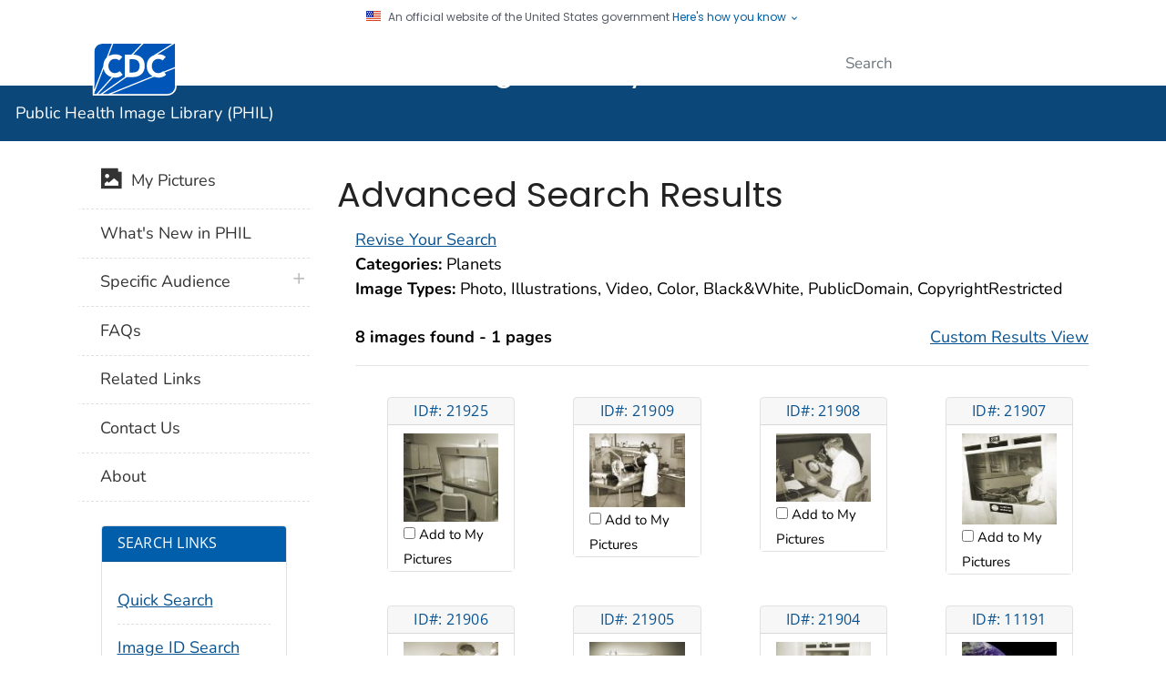

--- FILE ---
content_type: text/html; charset=utf-8
request_url: https://phil.cdc.gov/AdvancedSearchResults.aspx?Search=Planets&parentid=29430&catid=29431
body_size: 74953
content:


<!DOCTYPE html>

<html lang="en" class="theme-blue cdc-tp5">
<head id="ctl00_Head1"><meta charset="utf-8" /><meta http-equiv="X-UA-Compatible" content="IE=Edge" /><meta content="width=device-width, initial-scale=1, shrink-to-fit=no" name="viewport" /><meta name="mobile-web-app-capable" content="yes" /><meta name="apple-mobile-web-app-capable" content="yes" /><meta name="theme-color" content="#075290" /><link rel="apple-touch-icon" sizes="180x180" href="/TemplatePackage/4.0/assets/imgs/favicon/apple-touch-icon.png" /><link rel="icon" type="image/png" sizes="32x32" href="/TemplatePackage/4.0/assets/imgs/favicon/favicon-32x32.png" /><link rel="icon" type="image/png" sizes="16x16" href="/TemplatePackage/4.0/assets/imgs/favicon/favicon-16x16.png" /><link rel="mask-icon" href="/TemplatePackage/4.0/assets/imgs/favicon/safari-pinned-tab.svg" color="#0056b3" /><meta name="msapplication-TileColor" content="#0056b3" /><meta name="theme-color" content="#0056b3" /><link rel="stylesheet prefetch" href="/TemplatePackage/contrib/libs/bootstrap/latest/css/bootstrap.min.css?_=21369" /><link rel="stylesheet prefetch" href="/TemplatePackage/4.0/assets/css/app.tp5.min.css?_=21369" /><link rel="stylesheet" media="print" href="/TemplatePackage/4.0/assets/css/print.min.css?_=21369" />

<!-- @prismcss@ -->
<script src="https://www.cdc.gov/JScript/dmat/cdc-dmat.min.js?account=cdcgov" async></script>
<title>
	Advanced Search Results - Public Health Image Library(PHIL)
</title><meta name="description" content="Advanced Search Results - Public Health Image Library(PHIL)" /><meta name="keywords" content="CDC, PHIL, Image library, Public Health Image Library, images, public health image" /><meta name="viewport" content="width=device-width, initial-scale=1" /><meta name="robots" content="index,follow" /><meta property="cdc:template_version" content="4.0" /><link id="ctl00_Link98" rel="stylesheet" href="App_Themes/custom.css" />
</head>
<body class="no-js">
    <div id="skipmenu">
        <a class="skippy sr-only-focusable" href="#content">Skip directly to site content</a>
    </div>
    <div class="cdc-header-official-notice container noindex">
	<div class="cdc-header-official-notice-header d-flex">
		<img src="/TemplatePackage/4.0/assets/imgs/uswds/us_flag_small.png" width="16" height="11" alt="" aria-hidden="true" />
		<small class="ml-2">An official website of the United States government <button class="cdc-header-official-notice-header-btn">Here's how you know <span class="cdc-header-official-notice-header-icon x12 fill-p cdc-icon-arrow-down"></span></button></small>
	</div>

	<div class="cdc-header-official-notice-body row" style="display: none;">
		<figure class="col-lg-6 d-flex">
			<img class="cdc-header-official-notice-body-img" src="/TemplatePackage/4.0/assets/imgs/uswds/icon-dot-gov.svg" alt="" aria-hidden="true" />
			<figcaption class="cdc-header-official-notice-body-info ml-3">
				<p class="cdc-header-official-notice-body-title mb-1"><strong>Official websites use .gov</strong></p>
				<p>A .gov website belongs to an official government organization in the United States.</p>
			</figcaption>
		</figure>
		<figure class="col-lg-6 d-flex">
			<img class="cdc-header-official-notice-body-img" src="/TemplatePackage/4.0/assets/imgs/uswds/icon-https.svg" alt="" aria-hidden="true" />
			<figcaption class="cdc-header-official-notice-body-info ml-3">
				<p class="cdc-header-official-notice-body-title mb-1"><strong>Secure .gov websites use HTTPS</strong></p>
				<p>A lock ( <span class="x16 fill-black cdc-icon-lock-alt-solid"></span> ) or https:// means you've safely connected to the .gov website. Share sensitive information only on official, secure websites.</p>
			</figcaption>
		</figure>
	</div>
</div>

    <div class="container-fluid header-wrapper">
        <div class="container">
            <header role="banner" aria-label="Header" class="pt-2 pb-2">
                <div class="row">
                    <div class="col cdc-logo">
                        <a href="https://www.cdc.gov/">
	<span class="sr-only">Centers for Disease Control and Prevention. CDC twenty four seven. Saving Lives, Protecting People</span>
	<img src="/TemplatePackage/4.0/assets/imgs/logo/logo-notext.svg" alt="CDC Logo" class="cdc-logo--desktop">
	<img src="/TemplatePackage/4.0/assets/imgs/logo/logo-notext.svg" alt="CDC Logo" class="cdc-logo--mobile">
</a>

                    </div>
                    <div class="col-2 col-md-3 col-xl-5 col-xxl-4 tp-search">
                        <div class="headerSearch cdc-header-search">
	<form accept-charset="UTF-8" action="https://search.cdc.gov/search/" class="cdc-header-search-form" method="get" autocomplete="off">

		<!-- fallback mobile search -->
		<button class="btn btn-primary dropdown-toggle no-toggle search-button ssi d-xl-none"
				type="button"
				data-toggle="dropdown" aria-haspopup="true" aria-expanded="false" aria-label="search"><span>Search</span>
			<i class="fi cdc-icon-magnify dropdown-menu-medium-search-icon x24" aria-hidden="true"></i>
			<i class="fi cdc-icon-close dropdown-menu-medium-close-icon x24" aria-hidden="true"></i>
		</button>

		<div class="dropdown-menu dropdown-menu-right dropdown-menu-search dropdown-menu-medium-search">
			<div class="input-group">
				<input id="headerSearch" type="text" class="form-control" maxlength="300" placeholder="Search" aria-label="Search" name="query">
				<span class="form-control-clear cdc-icon-close"></span>
				<div class="input-group-append">
					<button class="btn search-submit" type="button">
						<span class="sr-only">Submit</span>
						<i class="fi cdc-icon-magnify x24 search-submit" aria-hidden="true"></i>
					</button>
				</div>
			</div>
		</div>
		<input type="hidden" name="affiliate" value="cdc-main">
	</form>
</div>


                    </div>
                </div>
            </header>
        </div>
    </div>

    <div class="container-fluid site-title">
        <div class="container">
            <div class="row">
                <div class="col">
                    <div class="display-6 text-white fw-500 pt-1 pb-1 site-title-inner">
                        <a href="default.aspx">Public Health Image Library (PHIL)</a>
                    </div>
                </div>
            </div>
        </div>
    </div>

    <form method="post" action="./AdvancedSearchResults.aspx?Search=Planets&amp;parentid=29430&amp;catid=29431" id="aspnetForm" class="validate">
<div class="aspNetHidden">
<input type="hidden" name="__EVENTTARGET" id="__EVENTTARGET" value="" />
<input type="hidden" name="__EVENTARGUMENT" id="__EVENTARGUMENT" value="" />
<input type="hidden" name="__LASTFOCUS" id="__LASTFOCUS" value="" />
<input type="hidden" name="__VIEWSTATE" id="__VIEWSTATE" value="p8CbJalp4FlZCQczW+j5G8OfnxM7uksdD795vxRATUyzUTOaFXtk3nxhrXHkw7cdXotNvq/[base64]/0KbKg/OextuULSDYi5TYO840DMUAIQkTRcUR1/DMZUldEropEZe8zmrE2dS7YWmtEoKDJ/aQ6dR0PsyRB1umkThLFyIcL94nZpKg8WfrwRM9zR6fWeL5xO/FzCwjLjwJqMEL1A2jcSWQCb++AlwCbBQBGFmtEIwNYCp1tVpJR3TX8rjqtbnhvp8quW2yeUJMN15d4Wy0/wZjB6GOhqRAB38TaqU80hbrqmgFnjeJT5srRlhCZT3SvhdVt6ZDvoM/CrraQoCDe2DskUzj7WbN5P48hB21MkG2ssdEXjQzfK9VjWcguL+bgm01uBqoZbDhuSb7rHqKicprJB+AtiEWqQ9ERFA7ih5sPTp6eGZ2Cm38T3PwSCRk9PD8zwOaUJ7vNrDJhNQoKHbhvYCe0PG6X0tJye2CyYvaNxhvUInLzRx8/h2nZ+FNfQZR9lhXo7e8dW1YMfDfQZa3+kXmxGZ/RluzNSKoeUHjRyBtANpph5yB3rzZMsZQrkPpmEBFSdVSFWZMmCaMGbkromEfwWMiO6PjVy9E5okiBhXhKJWM/Gd5nZHX6lVESqH1jZ3stOZwEIMsWercn0k65P8cqZuixGNRPniBUo3esgtl6s5/gnfVjUC5wkf5ISzwTKhjxnpz/MFxplVUNkHtc0Mfj3Q+HZtqD1z+985QboLJOWpZDaYxWgyCU9UwC9RNhvBjGGQCJfjJYqIqpMhvMyw8P3XZ4q7xrK3MIok91hq/+jY2Byx1nObfySliItBHG1a0PRmt2MT6CpBFimWvUIP/6XIey+ZCzI4X58X5SQZdVSuqwxAB+lBJOKsL32wB8qPzg0IrcYInIwBcS1Rqi0S0W4czm0K167Nvr8sUa9TfJFI9PCUClrKcxC3oZDKcRb3F6YFCZJ/0Q10csSQkkf1d1bQK5OT+FiQrpUOlviQDW2WRPa+nSi2yD5b4SdnKvOtTEkFYF1IY3TUKvWIyUyth9T4h+96YX4kyLsXiAgkYyagLXOb46+42LkGsp3TJ45c2Y8H8stfkMO/eDyUMlRN77k2Dae8VE7MWMb/[base64]/[base64]/J9tG2Kkz5XO1M7/sAGxTRJ7byHrWyRPeSp+MUHYMw72f8bqN5eMs5ugXf8mJkKXVry89CAXzmGLNyeLAVLMqJpWFu/zinaDhSM3p7ug71NUV3pzYUgIQi2PzrxbGmjD8BSLUMQpgEfjy5anA1ZhsnpQ8dv9TfxEkqxxAKPQcDI9yB+2Xsca7Sz4dLbmEx0E4EtsBhFqVx2b6JjJxcwA1velkCFf0LPxGF/IMectEIqKBAc8RLca0OvVchNRxmwa45bCGAQh9+gTIL2HIwVXlwldYcrE1IgfHbZvVAROJwBbnnC61q17MyJWeCiuYoqylIe6hTv422kIwvkC3duvMsyIe9eO6wF9kQ09QwOmkO/8NwhVIy4fDXG+hbA/pRStdeQbmT5KtTdvpyE4nkt+XsKAePfjiLgdx3hTZTmPdGfvZEANIZ0HE9tzeGb2OAs6w9LkipSsGX8fBefjvz5COn7h7DKK3wkuaxRPMVEVO4kPdRIPHsafAs5eYjnMfZ6MGASlKayNnIi/4I6ztI+GDDSndJyryieJGE6H0GqSBmEXbCOejokN+JodCo8x1fD+L49UB5aYagUfF1EadQplVMykFF3ePRgXVccBAtgBIl/26E+mYm4pz18+nBwT9zhbBG1T6tZ7dbn5eRQNFYfokauCVcUzVq0vEWoyqHe51MkkcERfwyj4zlC1Rc88ZANPlOvS/[base64]/1UHxnAeeelfvQ3z1NZ22nlNG3gG+ueB1eLBHbUXSWJQorKu7T/qSBnEKmJxZSA6V1djS8oj5nVZNmhr9s46qZ6OYN0tZIyhoNZf2D5IWLPoZv7QxBBBP1hpySGFvAmKNxu/ZYxyAuZmYC3pQMLB9CYSytpKJpEKrfvT2KL0iHdVpax6M4iyPHDBTp72Hqj3j2NwWEZm/9Lo2nBDMFIowA/ORSj73up1JCJCjA3Qu8HtrpgMidy5zeNkc+gPpqg7CzHJwvvT7J53NBlXDKZmH381ouD5ZM78Oz2CM6n7oHUOWH9q1hthvG4UnM4NYz/7UpZK72lm1uMThPHEqWnE/kX5MoYtoA6KSbqWx/Nx/bFAP4QcGgv3Nffy7DlgotptMR8vCfOnxYpeUzNFWdm2iuJgYOcyurRwFlVzNmodurcy5xyhDcOCf6gDqQlZ0POKDUPzajROsUqaCGa6XYb8xMclyEy3aBxjoJ+pnnF+igJqJ80kx8WPBlifhbSbjLoaSYj9vFddxSrVUEwGeY7PgNghjQQMSqP243OH6/mRUMTme13rK2dXYbGjcz871/NNjAAqHVOlV0qGFJa3QnDmqsGGeruTpXvUPgG/aGQBwa0Vr/zrRdVsFeLjBAJd8kVfJK04dxoWiuyba1RtcgUhEmmuW38BxGu5R3SdGS/7P3HxR7jfVP01v5BBYVuysiCOc+52aI6fke6KVI02OFzn/u3BjFUT56vRYkuWs1IyPYgfWS+UiWz4KLgl76egnn+0Z0X5gjv+tphQjhgXh/1AG3jPGt/8m7teoS+nwImj8cF9pG/1McTl11rGsf1HF5cZUn5s6MFp5iYH+fmWOmJWXiPpnfgLKtZ6IKKNw3NVOknDyW00ADUkKcAW5f4u2Cou59Qt60O0i9dOjIfTd2h29/kjcdvrvZkx5Q8PVueGm8SeXdhJgXBbAjrvgMJRSXXX0K1Ijr4zGX2PJJi17huvZFcJ1CAvr48mcL4jsc1QbvZet+ItBuznrPMAxnX17xVMJy7ZghdTzDDNAjq8Mn3Hq9lfGiMi4BHPj1Z1EtIsb+3t1snA895qgOiY1Hevo1mYcalKFszVt9KPyZgMZMV/PPBbiucWq0JxsCsVxruea1B2h1UYuGr3fRBNNtdhh2bTSAKF49NqViyDuyIZPSNHoqIHCPbIp6N6t4Av7RyNky6hash5UBzmDkPP78VJTVJEJHvPr3K5necj23e0W5sEfv5XQAvBEjOJ5EjGgger+RNdkc6+x6GWWlDYvd1ZDmCQZ8nVI/pX6nEdJd21PtH50XJJXPpDx8MTqBr6USK6SaECqlmYhiEKqfaVhTp0JThL8sfQBDkcjO34I4pdFKFEYtj381X5rDFBYsE3yAr/sAeb4yjDOsw6ZQp69fw8cdkxK4fRFpUVTWR7arEYSu8jdwxFnyXoAIXl9ePoUeEXS9n+fv5+BLdPYPgmsArh2u1x+DNJ77ub383gJKajwhvBmrTxQWVFn/qlUQIf8oRKNrdsJlIn0P0KlOouy5W+BvSqR++0sUkvyFjjEcOxEmX6ng2yjL64town3jkx6OLfMXm4aRNdxRdodG2h7dFR0MHAOpvbwp9STc/5xZJIgBXvQk7NbfQqFJAryp8aC5zihnL2xtpjUF3Arb1yqNXXKeIXBl6OUCqo25vaMRTg10TUhCJYZHwQ48YNYZzdvyiTHPNxHgkT3sVewikP6H4emul8FG6Rf5SjlHv8/vICRhINHe9wnEc37J3y5GAO+zr+FIzqcmwAyZ/AT1zAA2HlMn5lboqeglBZWIS2AZSaeBNXWc3UxuWC+zQpFPeYgDSC0oRr/9nRVgrng7EzxaBwdu40WBg9i9BBPUzttYHXqIZfbb5fHVg3cQCzP/QxhB/kMJ1tIcJZ2Jf8UX86irEKaGtrAprd4CRoctaVQaZcU5tYicis9b77tSvwO0I5fJ6mPcfE2NDwaqPEXHQumWZe7EzcZfWWrmlq4fia1iuwYIwmDYWT70s0yCCPl8Gs/Jnv9yGCPbSmJmFlbPtuaIfAWhgYT6qIJJoeVDbcjp3nTEpZ4T/bl6c6+SVy9t2DUmDX9/rfKzU9d8Q98tk9et4BoDMmJAkw7XhDQUuxzeG5lzIhOiZVw+t5k4IBvUe42SJk8jJRAa2TdN4dylfyC0nunODc2SDO9ET8cPaUXU4VzcfhmtatM22U0kzK0lYh1l0TRpIsw0HS0NPNAqmZZFePsiCio8D/gI+Aq7gUN1QH+uYmKmbszj5mjtxvlzc3spntAdWTxvteIFtSVRUNmhjefAyJkcxlOpoMaxf/CxivKIT4IoYYy5NJ/QPuLfTOcHY4455fGgWvWmlgYHiKZLmhaTXqbXMDd7VbnMLZBpimX+w9yQaOTLN5z/qJ/GMIIKudIly4Uu0DIUefp0mIh5zhYNiPicx/PPyuQB5zGmgMF2fwBbrCv8DigOtFuhzOsu9EhOudo/Y0GbzZIfACe7ZjiCuD/O6HvvUoByLpYa6OoN3WvnJjGabpgw8Si5ouOtnuIUfcXPph02Y8VVEitoeZORpXkeW/r8TFEwR4o1mHG0g1JPFB0Jad/0UNghKZmkP5XPnbh04v7pR57+UEj/y3nKl2SwAh40qJL/sMSuyf/Ax5MmAEYW0C7xp19WTGB0jXDkBqdAwkRoHMmtxKhCPwnZN6v0R7Ox3ySayIDoOBCWC4pnJB25nTyiAUuqgKsNKseWAMHBK2l/XhQwNW/JhxJ4OJATo6ZACNipEi2ILaXQL4NR0Dt5KxUcrm8cmy01wg+0iDyLwKBmu8DMCSFMGVOEeuwDhRD/BcXJO1S+Lx30KG0VfxNHPPPvgK4UN2cd9BXYlO9Bqv47oziygFPYMPHVnKlKQMYPavkPxLy/Pv1GM8P4isFVLCCpcvZgM2iIUqgd7rhKvYRr6NGsUq6QwcnW5hq+ReLNhGU3jnd3HuFwldjbXRiwNEHrMXIWNCFsESI4N8edlfZfmvkQDJuSp/TViFEyfnSYoLfifGba+zKuD9sWGEVD1Nmsw7p7se+SvI1kdcbj5DaBGT+D9YH20De8eHJPKU7GqAolN02mPU4+CN8OE50qkWzw688xKOtM7j/XXW2eAr9izPTsVs7LX8WqsmOZ4OHHmt2yIxBsjHa+TKA2chG11ItUE2wpemjAnK2QF3UyX7Rq7GusM1yDMEpBZS7j9usPeNS9i3FOE/pT7NMra5JQn+Poicj4NvMaxnmGHomtkYuKzPcNPw2AVv5cpudBumRPXWedd/vTLJmh71Y7eiwwIqYN7stO+aXaHEuA//w868vEMDSdBDcDvQgpW7RGUjKpthloOCdIDpNcf6AzKOeqa4vIrt1DdbBshQRV6PmtDSC/1mj6Q4TAwhJNRshkJLWygXeCGmv+VnuV60YPF4dwYVh3XJQcAtvqpp6qrs/WtzEohEK/O43BKW55TXbtJNFn919ZEo5q+aDlBR+xMu5MmE3LYVuKgzmmRjX3KWZkRjovIMkMbo8bAKcFhfLMymxZDazFn9EvJZJNUiTfQ1PtIMXER94b9tsC5H3frZUwNsOhOIfYAt0+HsH4QqpKkLqsekLbHYiZOP2/7uzIUTv9E7ci+7xNikCu3m61u8xvRS4Fo9ZSxaGu7nZScU4zyQHpeu1kovpUecaEpJqv0L2KjMZWrHqVXj3FN2Wlk71AQFkFFjT+XJZmStHWSIj7tPf8oWSu15HvChnBZphtQl4+xQhsWkVGI6tt/PsNQAL21AXIPdFvYzIYaHEbkTqwV1xwP9Yl/W/uWL0FZ9lv7zATUh0Z0w+BPIhL/[base64]/+C0qzdXtmafrLh290ewGvnaQed7ftm+iWmlyc2WhrcIlxNhw5xJR9oIRHU8zh87Ag2ORKx15bhQIswJXuM3pri47CnErBZw/8O7cPkTpJpYXH6HRZc4wfnhVWtVNWctuXoBGY0pixx3XY/O4vzKMf8J0DwXktdQBD4ArDJ3fU4puEki6pzviAjfUM5h0pHi+hgZb5lf22YU01FUp78dB3xUpwaXpox48iIP6im4lcgElyb8ZcL9/5pVD8n2/I0y7aFtG9J21vjpF1seLMvFwKuueteIF/j+qQqQjgBRLbz+jc4GPH/[base64]/[base64]/zNbaSM+hJBjoU2vLH8rBgzOKkxy/WGUU6CpdZnehuKMIimpC1rEEp0TXwU1lphbz4aYA45HTjUWXknSL/oCMBJRasb0CkFa9CfIlqsBh+UdwWqWfcLNN6vPChLgiqYKtq3U2XHHhXHHRZ9v0AlKdLegoU1x4IZHpuj6I3YXm2qdg6Flaik+lQ88EqyTT/y0+gwHzddDuNnvno9sV5zgdx5NPbIRpl2bg3iP51l6ytxbI749eKF9h61k0atLUb5X3Hf5WyJ8YVhHnOLmtnJWcnQVzG53vE3M4dfmOluK90LLxRJsxgEhHmja5uzhpVDEYpGWs49WhFpmCNHN2SBK1RKCFVAgh5bNst1FkklM+peRmIcDOQ2ecN8a/Zh5PFuKKU+1Q23iZAXYIuJ5aYxLFDTLafyAr5Ou4rTT55s0ilQdy9mdJVdHKqWSzHM/l3so+3u43NGAip7FyehkRy32WKxY70PI9KWLly6QlywXafU6L4XQsqWYbLD5tjdfFVDLOSAzQdhs8WAl50jzjHPlevN+wt4czcXrVLHMQHn/WsxDO17WEcr6/t/AaHpHEjlC8Dh5mbpPU/Ms/[base64]/[base64]/42xcqRPS6K2vUIW92zJfEesZaBJ6X1zKJgngZcYdqMJ5hn1/239Df0F+zA1Ir0k9rOTZo0OkRHYWctlRJW655NZsROwxcAJCbHLraf2/OjQ679e/rK730WRYz0+bP6biBcZ6wGFQWkJCGKS0MXQnbjOroZ3h8dD6MRDy5p3yXD1YoyFHMJFnJKARvSd4cdptaCSyi6DCiEboICfjXjNrCAY3izgYJfcsFPkAXjosSbZ2UVqPxqfL1Of375aG4qwo5ziTods3gC/hEd0ZjFwODPSJmsDla/NRCA+e6l+vBj4h7v5zeZXnoirsF4HWtP7Oxwe7cuJOshoYaZb7AXnKbtGoYaAr+agkhntvS+/Ouj1ztUFwVaxvu0fvD0FBt/qvQai96+YPbgH3awWOQdBKgHx8yZnNqoRvztCGC011Ghd4KTlE/CxHwpsAmlqWIrxaLe+6u3OqHcgrLCJvsnpmQn5d6WfzxirUHyZVOfVPNja83mI89yMvisSDQw/BQpw0EEtUB4mLZGVm3SYPZdOX6moEdTzIk17Bb4cpKYmZvaQIWHYEmnGdboh0vYnH2m3AGEmPq7RMj+WzIWra7bSxz4/[base64]/2OC82OaznXq1ih0s7HrVV6yzzLSu1Db+zyNy6re6aj3S6jpLBfJ+EPw6gRclIcV6yn6IJuqJnNWIH6oBJpl8IpMHFDXGwqCrT9/0NSzqOXDUVd50NfPWMpbvqxqsgv/k+/[base64]/ETYK22LFK0/FdnetB17Akcinl3s/53rmWttLbe7J2pCfKjuKK0derrvAYU17YjBrM2xCjOtLkYp5EHataYXajN9KDH8NXYysWvUq3nCKLMpgq45XCJEIR5zSnwh36c/jn6bVg1aPMMWjSafcCx5+etnyaS/c/pug3hTmWsTE9q2ddzrJO+PeufZa0Pq5GNg5onms4PiNpvS78b97y+2dvpvLc0/h9Ptyzt9DBAudKTmqIR1TnVUHQbFRxZd6NM0pIcBCKfYuq7WvJf+NzNrRv7yqqdt+KkDr6iy/COgDjRr5Qc5fF2lbyJbXHO+frzrfaxluWvhrX0d/neOsVfvDD6GHvDovz+pE/8jvHy6zA2K5EiT4kafGA+rduPr2wsoosnOj1RhsI+oDsftu+7uF5v1EK5bACaZ8xv3pc0zIJOVSgxIFZYzSxD0KBS4FEOm1VJYmV4dAHsU7oGJG8/zGCYAdHMrm+O9m0meBg3RfF5Y+wfpIj0qtabmu78YpdmaZVlLwYUEFc37crCxcvkDOSrv9urQsyFVoqFFph4sj6sHGLEsFp6+X2oYcZolKg3RdecLQ6dqwjjrtl/Y1qjOcOxz5FdL37btsyUy5Oz3AKahakN4yPCv3V4gH5HM5QTtWGpx8IvMlpFt/snpXoqIYs8lDY6MSHQmmcKSRFstMDSJFSmrR5Pr2kifSfyUd0MZ5HQ0+8LbMr12EUG6RUInivoU+rQKFb2QJHgo2+H/vHNbEHibBLAqH2gf4KEqAUwXxq+gsV5f2mr7upHsQfVd1L+tLcA5Rtl6BqdeoC8AAwLWFzvjL23Q05luNi8tbZWidhiA+7ngzZkz/TM3lvViaWI9hTVe1DJ+b+f0C04zBsWABeUT0Bo8+1rfHewmPOubgUtfG/2Qv1Hro8eB0opxq85IVexfFH/SpzjKPTQaEM+It7dPdzZO1z1mGSpfSxfrRH8ZlxPZrJPLaHyRik83EBL1KQgmjodY0oUbimBboqpAZTUVYbGMiyIlxu1EKjgw5b+Wy1wF/[base64]/dAoZ1M0IAPPTz4BxGH7l1N1lAooYwN1nHMGDJpf0YBY9rwrKQyzqV2xE/X80atHo5nC0uMs4U3wOlr/+s5wWsrsCZdm65lK9hpFycwtRPESy12JRi1ASl6UyT2mkbRDk1pn/h2Aur8RRHv6ywBgoCWhAnAypZyjreOJHgsH45JwhuYAZQREgfvwg3S1da+gzyjhg+jxdjK81L9at9F+TA98ZH6JlmyqzOGp4bvubx0SDQtG4C5W/oi8lSmFCXN2Sm5hjJgbLqc7or8ZFTVfO0itq1i4e8AcpUnLKS2eKUJPz0gluZUDOMmbJV0F9qC9q/L1Xbo76neBLFjJZKVGschMIvYJC1/fUK60fNyEBU17pAo1YcR8tC9ccdRZj04ExmjM1cdzIKqEGXXr05wg+4zIqW6Sz2V8W25yM4pZuGb84bcUQJkh0bx//LsPz5ZJpY8Sm4yhrhJyULpsFXxyNF13p2KDsPURK2/3DN4LUz2nVz9f2+pHPLJN8fihufyjwap3WsTGKCXbQQTmGIFKiVj0pyHUHvK50mr520Ms2i+iDFpi6AzqU6PXyxU8V4x5DVvA/W6sOOytiZDRoIIQRcSmAs7iH5ATe9unxP3p2GSpPj4DN0pXcJIeH8OEMmEpcIBtDpnXaERu0BDhTiXmff3ZIRV/C+UV3TD4ziJUnh+JeqQ+RpCVLGAQ1MEIDLftXspqcuyoUc3lsHosl9CLHghsCE9PkJwbpalDx4x8muhVlUUspJnZ+B9QqqT3Mpgg5KwFPngMsdvgKzt+/EH0W+oOJUOPKHO5r1yDZSZ682PI/yAXUzc4f1BJbjmUiLt5jhKbgDNuTr/TK76kbe8YoW7dArW0mLrquf+MqhRLKTfebP/hwmfvs6bA+SS4xVAzVZbM4PSgMioUC+vzmnf7og5b7R+2Qj8Ie3YUWhC1xm7u7a4jTZ9kfeKUggTO8tY56324bTAT57XM1+m8d+GsxNyQPDPCczMqRwxBuif7oEzOoEy7h+zKIlHNFPzoto2Jm6g4vECHWLgSgJ/WGMqZIGn7fCVYYmUlLI2+l2Qfe6oy3sz5G8fF4I4L22fcrZ4N2YxqgVzZ38L31o048j6jPepL/QN4s90RqFHYSSsVgvvaVZ3M6hqmY5X1ehG/y7HH7ObY1H9KPfgrfDNJV3OIYGOxXwFas6IV8PxsOcPkHxvX49J6WewZDeDanGvdQlmGt5D7NPgM5bXT6kjdbAaLyQAmwZM279rIlTEv3x7w6/yCwZBFljlmZvUP4jU6G60aNOD6NGsDyCxv0X7WAD2GOfnFhZVJXwITsTY3gQHDo/[base64]/L6m2ydksGoP7Nb0wxrJ+VbuEZy/10HOjPZzP5NSxYax/T7qnYGABOH8e8IAFQBotn1TsJMJziNS8fFrIixKfWPVwFbnEejxuCd4Yvvdwm7fMZ3fS5unN3BVphHH0gIZxwygI51CViD6Plh77LPo4u6cFiHmb6M+FkA55YbLJ3593bca9sKiGjNLShqYqXm+KbuKOLIzX7QOftXFKm0Ncih/pFyHhun2c2+bKy8By8nT4aSfDwa4KLiCvNHuP2owmqnm/s0yPhPhZmQLtHjAU+VMj5Q7DWHY3XRiRA/2oQ5BFl5NsGNflmK5+7bdN36IgHzrs41MVw9Du6xs2m89i9CVnFxHfvNfXM+RPTaw8i3sfZn8/bh6jjJvw54vz6U1Ez+nCSDOcq710gJL4dzviDDZNmdNoGGNzYW35p68Jey2gIESzch4CWV1viK9s/no0JBZW9wjw81tpHRBFwJjGsBCNU5BFl+JnsAEtYYKe58vgX40qIQJwwkIU2lRoeovfB3QQz5KD60iGg8c8bVMIS7xvbLhUcXkEIsnz4zCyG94yyXlBvLr0AEcJThd+XZcBiyq2lJuOeL9T/+vncGRzD56p49RnFNvoagnG4Hcp2YAdbHf7Weq2XsV7wOuZuuE6vhVLrhwZ7y3lJkbo39gjk2ETb+FRTBL/8O9YxDNmn6T/[base64]/OXqYtahJJl5/FUNy+a2CH213REbD1tATxCtkWKNVO/d9mtdcQiERATo59zTucOw+WoTTI4PX8M/AYG8uFggh8nkRZCYpEdzn+zyaU5oW5W73AWbpfPwAJEZBtiBlXKI3Vp7E+oh0dOcQBYki23rM8CLtOjJlWtN6ljxExSkcRud/QGe3givQwMV9je8kkzE89gZ1eo6tWFJ8xGElxM6hIQgWWRQ95JujEeutFkvAV9qq6/ieNLdYumiS/[base64]/QGHtr5N/6lp6GZzUiucI3XLGot8AneuK8YCwKo5lV/uhBE+ut0Q6qnyb/PpOJJZ1kxRS5Fb8uIu0XRD6gM0pGXkcT3QLZiYZh+bvAweoHj5umSed73PwstsiYvhKStMnuV64NVlzR0c4Vwm+ivE/Xd5ZlE5eR6u8WOCltad9DFgBqfWWitXaonNCeIwor+IXjwNWjJ4oksnNkcpj+AVa4RGNyzK+f33dJg/dGl8KP25T7FyGN3J3ZnLmkYKQr8UvtnEK9csjpx+BnxUKTiK9+pkQE8vOYufMDaWV4RZnudcAP3G0dvWhK8AWhhhIw0T3rIzrhqOCuo8s5v+ZaKjJZ/2rTL6HPvJh9lPBqXlj2k72WbfLQXXxfBz57cwU1z1kcHy6FQbLbbntXO9nYJ+puMmE2uzFTThJh6wj9/0A59Yi2NR3rHRLJC6kUbBoOhdo48lpCSbcvq1GSEzQvt6gB/AwkyRtPgmIFL4QZIVfVSVKl0hoFu8zpQJroqRGIQ042miykDOePU+BoJtI5Aw9bBn/[base64]/CGRxU5Q54E8DNIGfoTxrYWKGxgecVMZy3ZLGfqjVrapGGxMuPM9rzM45uez5JnFiJHth11e4gBkvitZ/lg0Fnw3S+REswBcZBf7mn4Pcea4pQRgrRGiTt4wkaGxpBP3J7u0zE+RMzcITDCeGO4vRFbxDYE8cDOZZrfj4pC8v1/CqdMh1CEcT8xL70O2a9Y27nfn/ll/ZmZ5ypdonri7IuIDoy33DdwuwjcdYF3YvKYG08lV/[base64]/RILHcA2z2bb2pcvo/[base64]/HFQpS2ZL/E8wtjv5G5TcL/rAXvzIHVLD+Yjh0fA9kq0VY9+T4/wtaJqAVKUxBP6y/zzWPjuDxtyaTxJcfyJNfV8TrO1GwimQGDjfe7yINF68li6aFglM8Cd34r7/CmZT70lFm1ZFHNCzzyrrXlIXH3psRjXbxdcfXN1whlJyqXrJhVxSoqXprON8OXVW2EumrCnrdR2Lb2KmPxP/Gb7g15oemJubF3kwo6SaaRVU2bPPOYB+dMYbaAlGoUW0Q4Htih7yYTjWV7k0Ro2DaQqVA/RJLsbB6HXjdh8FuUEB6iRBUjNJtg/NV7LH9f1mDKMF6W0pPQ+MdTowxPrBuM9zTLwidzjkDdgwxHq+Z565L1QMBMW9nkbrf1L+g5rpraPCt4oQGecX5Ym118gELVldWmz/ZP7nLr7wV/RqQ41n3VwWdFRQuViSIrumLpx3Lc7F6Q6ApZDDuCM9hTzFI/y0i80a0Y9ntxYRdR1oQgQ6m7zI5SFnPtNMs/[base64]/7o+E7hlYDTDsuBKCXSNBmKalfq4VKqiyaRsmB/y15ICCAtyUWzfJ0+vvCbIfAFGdYiQuuxwTeh5r4hnmDL6fPNjy47EK1nRACxLn3J5U6ICcWFmspLdU28mBrkyn19r7wIr/I/QIR/7BmBgmO2PjG/x1Zxn34vHF9oHhdwnyI3DHARvnER8Shz0QHtrUo/[base64]/8HIOahEH/ezaLopEqEWl7HCkDNNkEkLIgcjL6UGfxenStzp5UmhbA63MIwVwVsUfadEZ1PRUrLEwbI7Iaw5L1JXSaUoPS3iwFoEEQMXUNqzEOx+oh5QRjsoAg7K/TkN0BscOSJ/lFd4RIJQ9gpE8pdDtVc/kndHzTEv5NeVILRSufiMlcmtNwVo8jwC5aW34vV1MICrAUEJNUwnxVzGF7QdTnmtWL5RzrFSmjpxgAB38hHGR7u42BQ69824bYGpEckeY22ciR3FCqsXWYJp95aLLRx6Ncc9Np/+XmigOh+5wxKDqZbD5k32OjMSETZvQ+lUT81Ev4WlRi5I0nDl6wnt+dk/7nxixoT2r1TmdjBCtqb0xxdmDn+1RJ5y1tvS/uLb0b23mIw0NIszexhn6tb0VXYbvKD2FqeKOSMMAhXMivah4OMCVx7b3QS6DnStSVu1KQCPebLMSe7aYyKoN24MCsXm+K/oGE0FUIumB0UsaMziKZ4ecSEUEssiyhDjlqhjYsd7HF8APYLvdb9RveAhn9CxD6zHKk38I45cIIDIojMh/jeCq4sqfzMn1xpa9JEK5oql/zpmtC//bpX9YbGblfVuQ3OhSN5VThvMQ0h7rA7Bye/aXilNkxT2ScusGaQFfy5fArJIWURbreg5bmHKdmy71W1cgkQXCe49mL9XUQ2wGVwlSRddJBNaAXL2ppSh3RJR2ZoHKSVU+KtXQiohpO5R5MXa1vqaa2+qQPgckcPXo4O9iMTl1hi0KaZKlfVCrPvCaxOvZF1DoOsIng439r3v/VbU1iv5drIF01rkd77MoBmh/7+uHzf8F4uCRFM3+Ko/3vGKsx9vkZ7eyCx9peyF306ugp6AvW46ekKUdu1SkO9Igg6azwj2PPm88G6+9LQ+OWXQ0S0wjVc7Yva9qiuO0q1RiGT2YrHsuvTXxobE1DC1nh3dWwzM/Nnq9Mllj6ptKmOnQVmb22FQqq3jV2g0ExyDsktwPSe0ztIfXY48CvqfJC0nPIhj5UmmlbIYcQVenICiwh/oG7nYxy9uV3SdIchtNIj2OH6hJZv1m67fWPKvH1g7iB+vArtIpMVk+PR64PXiZI/zIyK6xoykm/Io4FeKHHxNfVH+2b6meEcDrrjIqqhlmOvpqhzUIoQvZoz1z0kUsUCsx+cdyLhH+/kfmd7z4Bmc/UAIkoem6DYVUe1WAMqW90qE0ziUo427iSStxv8VTtO3UKcEua1LCxUj+k0nHu3iLyJKiU7cHrfaMDflCN2L2aPuQ56GaqQf4MiA/nwLGpdgA94B4aCXMToimefC5WWUnIG/5cTe1m3td1df9ofw2extdJGwv9ycmKvKgd/4NWCUcDsluD5gLcp5hU8Bm/mknTdwdWUkSwIVFutQ2neLyjLsoZJiY7eOSSVOjTtLuFe/IqG9mGHn3nuerf22zgheQrz9Z740QAIDKX9m8wvc64a5Tc6hG5RohLeKXzAbeUmMrZUwuoEKuFQHQvaQlCP4AvWBeCmOkqjLSs/3grQkG2AdEHxpuU0HZY80gkmXn9I6pXA74xXuyhE3qwD0f/XxE6NpN4d/oedNqeJZQ6d9BbjMCQV623xmpofOO3ZFgtxd8toHTYrj3iBFJ6gdF52W4eoP2bEpxE3xs9dcxyvOYYOCwVljb1HRmScUGiFjhcRK341EacstgCLPXOm/or1LWt1TDn5QGAcvPR8/0eBCe1PNOogaST3M0lBYh5GCFp34egfAKDd3zvpXYi6d15/Rw3Lbd+YEEKgO7thaUpnV9ZlRWBPdAHoTrsyVvxivD1TR3bD+SL9JZyGnEHoqZleRaG/oR96rgPw5RiaaJXPJTmxs3PNRUKWkuBSuS/DoDlKIyr+CpYs/4ckK9sp6IwFBG9WyNzyYdI5J0QFk1soLAFOR6OgCZjiheFlNrkWl18P3ks+Hfc7YnWLn6AHTiZNjCi94VdU/xOrj4G8OGMZkI4i+AWhdqZ0m4LXU8ZuiTOcYNgd8Wu1ZZ05GGnstixeigBhkzWkcORlrsp4cseYaruhXv3SP6Qrj0RgQHqD843goUNEEndh5jvq1zxSA/Xx9VLELLuHX04MSPFefu/JbZafZ3AQwpw/Phu/FmR9LoKxQ6CFfquh0wwGNuhwKL+CG1BKdBRCgkXiyjcoPEDdGz4gm4UPPJ4b8qhRX9LJM1yAV7wLNEm7DmSjyn8MVwJOPg3Cy8WoNDjdOAvffMlTTzwli5k1JU/jvRdtUL1MaCZUDjs2vHYl7b+w0MCwZzE+gn6zMltwYXne04/LVAwSvXxquxLOgUceIU2t9lCfOIz8Y2cR9FjFkPf5JFwQRTefuPvjUtm5jwNOoi8kAlH04eJvhvuWhFK6HoZisoq1InFS8VEfMCA6jvfJgbMExJKYs+sa3/OBkLi8R6m/BnF4EUugX19eXJJ7RmDW92cpwLGn6oUJfFvAoBT/EBPFeQsAWkGEF73G/nDYb0mWyymgsT92OqYmKlLnibhzn7+PBJ+6aLzvaPWC2eB33CFKou4DMJ5cyi4D2pv1gT+5rQj6KGQmj233pzqVwQIBjy6qZwzopP5TMuvjw52vsjQcobI27ugM3MLpFt/Lcomde8RsWrUj53IwphGOSbXds9+G9C/fUECOc2AmSz/[base64]/wcot3qDCro1EUqfAoqgASDBQ1w/3UfEMkgJrcK4LQm798inJAkXS0Rl5YkgTuuXGfftQP2RVNBY100C4KZntxsNuSrlXRgQx52SaC8Zyk3YLoebGQqcjhHhkrgelWKW7RXLzR/3ExRzILU07o1dbQbfKJmnqdWsYmp8fJPUBAN3UyXIWohzrpfOK3g/[base64]/odcJ2VE/ZdhMaNA6nb8/JWq6REFF+0Jkf8JgZvLFjHZPQWZk6MIUEPZ4bGAQP/qqsmhU6Aj1My+IDI1F5FSzoJF3UNkSeh/m3/[base64]/CGwkAHrj9PuBu/iCvda/VEJ0sIAiB9FxRtkJfRhzyRiSdb53lmL6zPLoAbRYM2FL7Qwcy9qy5HPcl6Oxcos9dY/yvRxSrhp8IZwT4+BQ+76USJtEM9WF/A7UdI6dHWtqjFdNchViLUYC6knHde1+ejOQeTo8EAg0BbLvnVbdYsWTIjU3/bUK0bQunoCKVDAtNnCddHWqSotjBgzXj8EV4FdfDkiDd+9LngCoEFjcXIZT3kTjDi27xnis1+fbl525N0J5jZn7Y6zlmrylG4XNIrWJ9weNDF1J2AVPDc6U7s7430wh/KHlNPTOHcIz5XNlAf8rac67LLrTul0IIoe1cIsnNjHUIKLHnxYIvu+XbTg085v1hQdWXjrf+HwhpwtUoGHtn4qT9fdQUH7nyL5hduRuLoK5BMHzs1nS46iFPExbH+spMS1DK/saqDN8upsPxQ8PMMDAhv6vCpmTibkPVJYqXXHfH6zIcVA9yQdRhStuz2vwbua1et0FTD0lL03fbTu7Rru4KHxDxUBIDT5XAg1nk1LxfhoM+YwdaUyH9MJP5Tru/[base64]/yWZbL3jIeO+0Kd2EhLYkjndfPYstAJErzYRnxXH/dVtFIr1/kfvHthUArJlMsg7NujqD6/3nnAvbvhogNthS++Sq8xB/+lDeXdpghSfbiQbt0l+IhK3kGcNhPPOCkaGP/GeKiGh9pyFo299RiWyJ4muEGN7GNqtv5TGOeR0NWhOnO2hVJlG6DKYDUAqwHDbjVneB802aOSUODFdI459Bq4Y8G61pUssAfk14kybFF/SPVmxfCDTp09QJ+QSWCN8K7AY5TEA/HkuL383PY3frGbtFw4iztxtRcZQEQPXMkGgzc9F0LI4jkkMS55nhv7kfZnjbu+Bf55DVgcPOoP3LWpt+Ml5pzWPwOf8pCiJd9iwCmwvxh1qzsiB5b3oRf3AvIfBBp2syyrzhchl9dGWBeWyFvaI8juNzaDW4MxdCyH9FDbxjxyK9Txhlr9OwnpwrQiYDiQ//kNqS50pZ9lDdExakST3ngsj6gTCdD6JjTqXwHmvZJtwS2Z4Z0Q/4vSwwS9I3cRAVfp9SspbQL02y3RUx9DQWCMcnsiRL6lvKfboa5mwTwvK+2MiESE6bAtiO50AbczCxMIILlRa51nt8FqJ1JzL3JvKP+qChjgZIkdhEXQbLJfunTsJeKFWPUOohWxbf64Bvq4qI+dt/q5rfZkt/fTkRGq8b408ttDxJgaXwiQNH26mKhGeVuaBzqa78C2gOwrnzxBJta2bGHY/n/ZKMagxoGjFvdH9L6nGzC3utZm8wrdbtpyXKv7owV+ypaCCOmRWnAw/DKrbHbV7/8cboX5Ono9N1YQDOHw8VeuzWaAALneoq+v4SzkwLGJ0pr55F3XdJdVfM0xMODaoUruoei4oCgFMTkWzDr+6221Yw4pE/aFK9pnzQx/uifpmclNLpivY1qZkrbG5wdsPCoGydBhMf3cTk1jbVS40VR4q7K4NpQfEHtYT4qexv2nO+EFMYXzWOthn2P2jmU7qmMwdiNeiHwmyVntwI2xcdwDFqRj1XolzBvB+k2U5HSz8Fo4ZDDDo93/[base64]/OqRey7+pubeYa9HlfqITgUx8+VNdfCV6oYTZkAzAItoWkKXaaBJEbcgCDVLh0jiu3FxC0OsdoNcRDhHMUliOxYcTt5cD6qAHJTUvJRxJBAFDr62uEBXsekN8Jgu9EIDTeQCCJVE4539xEnDYiS3s4Odyq2c9AmwPGC5tXZwf8ILCnc+w1Tnhy6eWyfUub/9jkuG/K5J+2GCfsaLofhQhB7mjSJkQHnJ7hQ0bySzwwiJXDrdOzUjokhYB2UpDlizqPCnjPG1HWIus+65KbVC/yxhbWspVWAhAuX9NTs09Hydhmlmu9tsjh7/idZvt2u6ErnhNTdv28nrBGlZEhM5rASGQJirVmIHSDKkaQ8jwFGafjAncKY1vQsTg91FoFG9o6zpAZZMW6sP++xxJjqgmjV/YmEP0PG2Ot6+IS/fv01QsG9IPHOcC/TgVtyW6rSXm0Q0K7+sp6ZSsF1NZvWRBAZd0joNu9QxnNK1IoI5iKDk9aedpshd5bl2yOK3c8HbKX+LmMzhMJgG9ddVtUCLyJqCm1xBEUWDH8l3PzHJnTtQJEywUkkWo9dNubJrpQRd0r37FsDxF9e/7tPiv2keNljac6btw0Un1DJu345EnHhZb6fgDBAlF2v0BFoXlzbEycba4XC8hfD6r6F7WCGuSmVXSCmBygsdrPS+/KoEL1aX+bTdw3JKVEcQhhVl4uHbsByh3GuXCSukAz5owguHyCzwUg3aSKMa+U7JHZ1ACGG50jUZ6DzPHSDZwwC2oUKWcfhocxIImLDzhfS8pAn08onN/mC0q0B+J3c6pd/K4u1SwHMV3aqaptPZ1CJu8FNuLt55tRT/cZPfVaagNOhOzzVyCeQwvHP4/xjVxViZYTZ5/GKDn0fRkleodXUxyFiLrDhlPzvRbEf84xEEFBv5EHMNj9DdDYBvBIH9JxSgFc/bQHssfO4QhNOiT+rmL6JeFTQ38nTDXycHDf6fF6zecS2+MM4aE9J9wBOQDQcmEcz/1sOpe6uZJmbwjDLhMJPqYEFd02H/aCR4rZTggKATB4Mx30MmPQGzGaspZjRLHf69Ry2S71ddxhSInutDI6a7NSsSOzJ8uhbutpU/[base64]/abCtCtHkBG+x7TNzQmA+oRiHdkdVd97XsIB8mvzNm5xTi7TIkvlF+KENJDheNrRBPIEyS5ysvIwshIkHQSqGrguaJRgo42wI+likbKUK/SADIOzSXQUy3xkIePV+txSZhY/3EL0Abj5Z2/WJt9acpnuWZczxp2mVak06fZxehSKtv7h9+6chbI+ihkGONDkfFLQ/XVWMGZYUpRTccH+srYt0X0i97+mxK7KWOVTUhgBUj4niYOUTQiC3l6zfPZc79oQ+LAt1/jqIEnUOaW2Pf3OS10q4acGAYLQwOXjKYyLU4Mg6Ivo/FNGbfW6KMi1vEybqh/WHcH2HoGZ0cV/4EXfcZhfWEDxm+U1Ggguu/HXM8cm0NY/[base64]/MAL/3WLtsjoHWanz4OTgMhbWXR8smx0s+57YVnYqe8hyHDSzl" />
</div>

<script type="text/javascript">
//<![CDATA[
var theForm = document.forms['aspnetForm'];
if (!theForm) {
    theForm = document.aspnetForm;
}
function __doPostBack(eventTarget, eventArgument) {
    if (!theForm.onsubmit || (theForm.onsubmit() != false)) {
        theForm.__EVENTTARGET.value = eventTarget;
        theForm.__EVENTARGUMENT.value = eventArgument;
        theForm.submit();
    }
}
//]]>
</script>


<script src="/WebResource.axd?d=pynGkmcFUV13He1Qd6_TZFRFaN3OywyP5gV0KdGivlcgMSVVKfugqCFt9U7XUt61i8mBdV1VCxOnBaDpaR3rZg2&amp;t=638901397900000000" type="text/javascript"></script>


<script src="/ScriptResource.axd?d=NJmAwtEo3Ipnlaxl6CMhvnS4XU_QIi60FC8CEAiMiRC8bzLihp602swyRhS6_9T-WEv8puufBU9PeIE6FWJebbz8Y5KRd5W_2HzV5y5qEEbxeAUB8vN9TaQRJ2Ans7B40mF2mYln0DBMEAPGVacOcOVIM5XS10ckrHbqXI1E8CI1&amp;t=5c0e0825" type="text/javascript"></script>
<script src="/ScriptResource.axd?d=dwY9oWetJoJoVpgL6Zq8OIEnS0nZ6YHKPkL6KowOFX7g7f4ec0r2znB5raDGVXswbHNOsf_bnNwMUTLT-gXwGZQziIes3bJwVoQT3jv1DpRvm2JKk5A2ElslUIrGeSpYJll5owiFiyHypo4vGXb4kuvz4rQI4sK1sT2eyL-qpis1&amp;t=5c0e0825" type="text/javascript"></script>
<div class="aspNetHidden">

	<input type="hidden" name="__VIEWSTATEGENERATOR" id="__VIEWSTATEGENERATOR" value="B3A41D66" />
	<input type="hidden" name="__EVENTVALIDATION" id="__EVENTVALIDATION" value="q4x+O5EyqrRRTvpA13yT9PWRZvd/4UXLrBWs5g7ZUZQeMoAEX2eGy/kEkTlLm6JcdEQ4It5w5ZEpbi1S9gwn5Ao9caILzHR9NL0uromEG0/DaGBUFVU0JFiroSWqt6UEsQ3WEM1aJwboztTAtJj5AGMW/mwgcMFXkx84vi/Yws9aY1oqvyr7nGutHYLasfwR0ilr88Fy7NIqRutB5dSFxRGs45yRG4e2izoeZyKnIA9LoogwiWwJPaaaLFOZYb5OSnrT81luNyAD6r/fXm/hjcBsK2DkTOqr4Pn3VQvfOkCG6Cgmlx3GOV+sOHlLOEJ8" />
</div>

        <script type="text/javascript">
//<![CDATA[
Sys.WebForms.PageRequestManager._initialize('ctl00$ScriptManager1', 'aspnetForm', ['tctl00$contentArea2$ucAdvanceSearchResults1$ucDisplayImages1$upCustomViewTypes','upCustomViewTypes'], [], [], 90, 'ctl00');
//]]>
</script>


        

        <!-- Page Content Wrap (11 through 19) -->
        <div class="container d-flex flex-wrap body-wrapper">

            <!-- Content (13 through 19) -->
            <main class="col-lg-9 order-lg-2" role="main" aria-label="Main Content Area">

                <!-- (DEV ONLY) Section Nav Area -->
                <div class="docs-right-rail">
                    <nav role="navigation" aria-label="Section Nav" class="w-100 d-md-none sticky-top">
                        <!-- Page Title/Section Nav (mobile) -->
                    </nav>
                </div>

                <div class="row">
                    <h1 id="phil-page-title"></h1>
                    <div class="col-md-12 content">
                        
	<h1></h1>
	<div>
		<div id="divAdvResults">
    <a id="lbtReviseSearch" href="javascript:__doPostBack(&#39;ctl00$contentArea2$ucAdvanceSearchResults1$lbtReviseSearch&#39;,&#39;&#39;)">Revise Your Search</a>
    <br />
    
    <strong>Categories:</strong> <span id="lblCategories">Planets</span>
    <br />
    <strong>Image Types:</strong> <span id="lblImageTypes">Photo, Illustrations, Video, Color, Black&White, PublicDomain, CopyrightRestricted</span>
     <!-- Display Results -->
    <div class="phil-thumbnails">
        <div id="upCustomViewTypes">
	

		<div class="row results mt-4">

			<div class="col-md-9 counts text-left">
				<strong>
					<span id="lblCount">8 images found - 1 pages</span></strong>

			</div>
			<div class="col-md-3 text-right">
				<div id="pnlViewTypes">
		
					<a id="hlViewTypes" href="javascript:__doPostBack(&#39;ctl00$contentArea2$ucAdvanceSearchResults1$ucDisplayImages1$hlViewTypes&#39;,&#39;&#39;)"> Custom Results View</a>
				
	</div>
			</div>
		</div>
		<hr />
		<div id="pnlViewTypesResults" class="phil-thumbnails" style="margin-left: 18px;">
		
			<div class="results">
				<div id="pnlThumb" class="row phil-thumbnails">
			
					<!-- Thumbnail View -->
					
							<div class="col-md-3">
								<div class="card m-3">
									<div class="card-header h6 m-0 pt-1 pb-1">
										<a class="text-center" href="Details.aspx?pid=21925">
											<div class="text-center smaller">ID#: 21925</div>
										</a>
									</div>
									<div class="card-body bg-white pt-0 pb-0 mt-2">
										<p>
											<a class="text-center" href="Details.aspx?pid=21925">
												<img class="center" style="width:100%;" src='https://phil.cdc.gov//PHIL_Images/21925/21925_thumb.jpg' /></a>
											<input id="ctl00_contentArea2_ucAdvanceSearchResults1_ucDisplayImages1_lvThumbnail_ctrl0_cbAddMyPictures" type="checkbox" name="ctl00$contentArea2$ucAdvanceSearchResults1$ucDisplayImages1$lvThumbnail$ctrl0$cbAddMyPictures" onclick="javascript:setTimeout(&#39;__doPostBack(\&#39;ctl00$contentArea2$ucAdvanceSearchResults1$ucDisplayImages1$lvThumbnail$ctrl0$cbAddMyPictures\&#39;,\&#39;\&#39;)&#39;, 0)" /><label for="ctl00_contentArea2_ucAdvanceSearchResults1_ucDisplayImages1_lvThumbnail_ctrl0_cbAddMyPictures">&nbsp;Add to My Pictures</label>
										</p>
									</div>
								</div>
							</div>
						
							<div class="col-md-3">
								<div class="card m-3">
									<div class="card-header h6 m-0 pt-1 pb-1">
										<a class="text-center" href="Details.aspx?pid=21909">
											<div class="text-center smaller">ID#: 21909</div>
										</a>
									</div>
									<div class="card-body bg-white pt-0 pb-0 mt-2">
										<p>
											<a class="text-center" href="Details.aspx?pid=21909">
												<img class="center" style="width:100%;" src='https://phil.cdc.gov//PHIL_Images/21909/21909_thumb.jpg' /></a>
											<input id="ctl00_contentArea2_ucAdvanceSearchResults1_ucDisplayImages1_lvThumbnail_ctrl1_cbAddMyPictures" type="checkbox" name="ctl00$contentArea2$ucAdvanceSearchResults1$ucDisplayImages1$lvThumbnail$ctrl1$cbAddMyPictures" onclick="javascript:setTimeout(&#39;__doPostBack(\&#39;ctl00$contentArea2$ucAdvanceSearchResults1$ucDisplayImages1$lvThumbnail$ctrl1$cbAddMyPictures\&#39;,\&#39;\&#39;)&#39;, 0)" /><label for="ctl00_contentArea2_ucAdvanceSearchResults1_ucDisplayImages1_lvThumbnail_ctrl1_cbAddMyPictures">&nbsp;Add to My Pictures</label>
										</p>
									</div>
								</div>
							</div>
						
							<div class="col-md-3">
								<div class="card m-3">
									<div class="card-header h6 m-0 pt-1 pb-1">
										<a class="text-center" href="Details.aspx?pid=21908">
											<div class="text-center smaller">ID#: 21908</div>
										</a>
									</div>
									<div class="card-body bg-white pt-0 pb-0 mt-2">
										<p>
											<a class="text-center" href="Details.aspx?pid=21908">
												<img class="center" style="width:100%;" src='https://phil.cdc.gov//PHIL_Images/21908/21908_thumb.jpg' /></a>
											<input id="ctl00_contentArea2_ucAdvanceSearchResults1_ucDisplayImages1_lvThumbnail_ctrl2_cbAddMyPictures" type="checkbox" name="ctl00$contentArea2$ucAdvanceSearchResults1$ucDisplayImages1$lvThumbnail$ctrl2$cbAddMyPictures" onclick="javascript:setTimeout(&#39;__doPostBack(\&#39;ctl00$contentArea2$ucAdvanceSearchResults1$ucDisplayImages1$lvThumbnail$ctrl2$cbAddMyPictures\&#39;,\&#39;\&#39;)&#39;, 0)" /><label for="ctl00_contentArea2_ucAdvanceSearchResults1_ucDisplayImages1_lvThumbnail_ctrl2_cbAddMyPictures">&nbsp;Add to My Pictures</label>
										</p>
									</div>
								</div>
							</div>
						
							<div class="col-md-3">
								<div class="card m-3">
									<div class="card-header h6 m-0 pt-1 pb-1">
										<a class="text-center" href="Details.aspx?pid=21907">
											<div class="text-center smaller">ID#: 21907</div>
										</a>
									</div>
									<div class="card-body bg-white pt-0 pb-0 mt-2">
										<p>
											<a class="text-center" href="Details.aspx?pid=21907">
												<img class="center" style="width:100%;" src='https://phil.cdc.gov//PHIL_Images/21907/21907_thumb.jpg' /></a>
											<input id="ctl00_contentArea2_ucAdvanceSearchResults1_ucDisplayImages1_lvThumbnail_ctrl3_cbAddMyPictures" type="checkbox" name="ctl00$contentArea2$ucAdvanceSearchResults1$ucDisplayImages1$lvThumbnail$ctrl3$cbAddMyPictures" onclick="javascript:setTimeout(&#39;__doPostBack(\&#39;ctl00$contentArea2$ucAdvanceSearchResults1$ucDisplayImages1$lvThumbnail$ctrl3$cbAddMyPictures\&#39;,\&#39;\&#39;)&#39;, 0)" /><label for="ctl00_contentArea2_ucAdvanceSearchResults1_ucDisplayImages1_lvThumbnail_ctrl3_cbAddMyPictures">&nbsp;Add to My Pictures</label>
										</p>
									</div>
								</div>
							</div>
						
							<div class="col-md-3">
								<div class="card m-3">
									<div class="card-header h6 m-0 pt-1 pb-1">
										<a class="text-center" href="Details.aspx?pid=21906">
											<div class="text-center smaller">ID#: 21906</div>
										</a>
									</div>
									<div class="card-body bg-white pt-0 pb-0 mt-2">
										<p>
											<a class="text-center" href="Details.aspx?pid=21906">
												<img class="center" style="width:100%;" src='https://phil.cdc.gov//PHIL_Images/21906/21906_thumb.jpg' /></a>
											<input id="ctl00_contentArea2_ucAdvanceSearchResults1_ucDisplayImages1_lvThumbnail_ctrl4_cbAddMyPictures" type="checkbox" name="ctl00$contentArea2$ucAdvanceSearchResults1$ucDisplayImages1$lvThumbnail$ctrl4$cbAddMyPictures" onclick="javascript:setTimeout(&#39;__doPostBack(\&#39;ctl00$contentArea2$ucAdvanceSearchResults1$ucDisplayImages1$lvThumbnail$ctrl4$cbAddMyPictures\&#39;,\&#39;\&#39;)&#39;, 0)" /><label for="ctl00_contentArea2_ucAdvanceSearchResults1_ucDisplayImages1_lvThumbnail_ctrl4_cbAddMyPictures">&nbsp;Add to My Pictures</label>
										</p>
									</div>
								</div>
							</div>
						
							<div class="col-md-3">
								<div class="card m-3">
									<div class="card-header h6 m-0 pt-1 pb-1">
										<a class="text-center" href="Details.aspx?pid=21905">
											<div class="text-center smaller">ID#: 21905</div>
										</a>
									</div>
									<div class="card-body bg-white pt-0 pb-0 mt-2">
										<p>
											<a class="text-center" href="Details.aspx?pid=21905">
												<img class="center" style="width:100%;" src='https://phil.cdc.gov//PHIL_Images/21905/21905_thumb.jpg' /></a>
											<input id="ctl00_contentArea2_ucAdvanceSearchResults1_ucDisplayImages1_lvThumbnail_ctrl5_cbAddMyPictures" type="checkbox" name="ctl00$contentArea2$ucAdvanceSearchResults1$ucDisplayImages1$lvThumbnail$ctrl5$cbAddMyPictures" onclick="javascript:setTimeout(&#39;__doPostBack(\&#39;ctl00$contentArea2$ucAdvanceSearchResults1$ucDisplayImages1$lvThumbnail$ctrl5$cbAddMyPictures\&#39;,\&#39;\&#39;)&#39;, 0)" /><label for="ctl00_contentArea2_ucAdvanceSearchResults1_ucDisplayImages1_lvThumbnail_ctrl5_cbAddMyPictures">&nbsp;Add to My Pictures</label>
										</p>
									</div>
								</div>
							</div>
						
							<div class="col-md-3">
								<div class="card m-3">
									<div class="card-header h6 m-0 pt-1 pb-1">
										<a class="text-center" href="Details.aspx?pid=21904">
											<div class="text-center smaller">ID#: 21904</div>
										</a>
									</div>
									<div class="card-body bg-white pt-0 pb-0 mt-2">
										<p>
											<a class="text-center" href="Details.aspx?pid=21904">
												<img class="center" style="width:100%;" src='https://phil.cdc.gov//PHIL_Images/21904/21904_thumb.jpg' /></a>
											<input id="ctl00_contentArea2_ucAdvanceSearchResults1_ucDisplayImages1_lvThumbnail_ctrl6_cbAddMyPictures" type="checkbox" name="ctl00$contentArea2$ucAdvanceSearchResults1$ucDisplayImages1$lvThumbnail$ctrl6$cbAddMyPictures" onclick="javascript:setTimeout(&#39;__doPostBack(\&#39;ctl00$contentArea2$ucAdvanceSearchResults1$ucDisplayImages1$lvThumbnail$ctrl6$cbAddMyPictures\&#39;,\&#39;\&#39;)&#39;, 0)" /><label for="ctl00_contentArea2_ucAdvanceSearchResults1_ucDisplayImages1_lvThumbnail_ctrl6_cbAddMyPictures">&nbsp;Add to My Pictures</label>
										</p>
									</div>
								</div>
							</div>
						
							<div class="col-md-3">
								<div class="card m-3">
									<div class="card-header h6 m-0 pt-1 pb-1">
										<a class="text-center" href="Details.aspx?pid=11191">
											<div class="text-center smaller">ID#: 11191</div>
										</a>
									</div>
									<div class="card-body bg-white pt-0 pb-0 mt-2">
										<p>
											<a class="text-center" href="Details.aspx?pid=11191">
												<img class="center" style="width:100%;" src='https://phil.cdc.gov//PHIL_Images/11191/11191_thumb.jpg' /></a>
											<input id="ctl00_contentArea2_ucAdvanceSearchResults1_ucDisplayImages1_lvThumbnail_ctrl7_cbAddMyPictures" type="checkbox" name="ctl00$contentArea2$ucAdvanceSearchResults1$ucDisplayImages1$lvThumbnail$ctrl7$cbAddMyPictures" onclick="javascript:setTimeout(&#39;__doPostBack(\&#39;ctl00$contentArea2$ucAdvanceSearchResults1$ucDisplayImages1$lvThumbnail$ctrl7$cbAddMyPictures\&#39;,\&#39;\&#39;)&#39;, 0)" /><label for="ctl00_contentArea2_ucAdvanceSearchResults1_ucDisplayImages1_lvThumbnail_ctrl7_cbAddMyPictures">&nbsp;Add to My Pictures</label>
										</p>
									</div>
								</div>
							</div>
						

					<!-- Page Control for Thumbnails -->
					<br />
					<div style="clear: both; float: left">
						<span id="lbpageresult">Page results:</span>
						<span id="dpImages"><span>1</span>&nbsp;</span>
					</div>

				
		</div>

				
				<!-- Details View -->
				

				<!-- Full View #gvFull.table.tr.Attr('td') -->
				


			</div>
		
	</div>
		
	
</div>

    </div>

</div>


	</div>

                        
                    </div>
                </div>
                <div class="row">
                    <!-- persistent content area -->
                </div>

                <!-- (20) Date Updated -->
                <div class="row">
                    <div class="col last-reviewed">
                        <!--include file="includes/last-reviewed.html" -->
                    </div>
                </div>
            </main>

            <div class="leftnav-wrapper col-lg-3 order-lg-1">
                <nav role="navigation" aria-label="Left Navigation Menu">
                    

<ul id="nav-primary" class="list-group tp-nav-main">
    <li class="list-group-item nav-lvl2">        
        <a href="myPictures.aspx">
            <span class="fi cdc-icon-image x24" aria-hidden="true"></span>&nbsp;&nbsp;My Pictures
        </a>
    </li>
    <li class="list-group-item nav-lvl2">
        <a href="WhatsNew.aspx">What's New in PHIL</a>
    </li>
    <li class="list-group-item nav-lvl2">
        <a href="Audience.aspx">Specific Audience</a>
        <a href="#nav-group-708bc" aria-controls="nav-group-708bc" class="nav-plus nav-expandcollapse" data-toggle="collapse"><span class="sr-only">plus icon</span><span class="fi cdc-icon-plus" aria-hidden="true"></span></a>
        <ul class="collapse" id="nav-group-708bc">
            <li class="list-group-item nav-lvl2">
                <a href="Group_HealthCareProviders.aspx">Health Care Providers</a>
            </li>
            <li class="list-group-item nav-lvl2">
                <a href="Group_PrCommunications.aspx">Public Relations / Communications</a>
            </li>
            <li class="list-group-item nav-lvl2">
                <a href="Group_TeachersTrainers.aspx">Teachers & Trainers</a>
            </li>
            <li class="list-group-item nav-lvl2">
                <a href="Group_Students.aspx">Students</a>
            </li>
            <li class="list-group-item nav-lvl2">
                <a href="Group_PhotoLibResearchers.aspx">Photo Librarians & Researchers</a>
            </li>
            <li class="list-group-item nav-lvl2">
                <a href="Group_PublicHealth.aspx">Public Health Practitioners</a>
            </li>
            <li class="list-group-item nav-lvl2">
                <a href="Group_Researchers.aspx">Biomedical Researchers</a>
            </li>
            <li class="list-group-item nav-lvl2">
                <a href="Group_Consumers.aspx">Consumers</a>
            </li>
        </ul>
    </li>
    <li class="list-group-item nav-lvl2">
        <a href="FAQ.aspx">FAQs</a>
    </li>
    <li class="list-group-item nav-lvl2">
        <a href="Links.aspx">Related Links</a>
    </li>
    <li class="list-group-item nav-lvl2">
        <a href="Contact.aspx">Contact Us</a>
    </li>
    <li class="list-group-item nav-lvl2">
        <a href="About.aspx">About</a>
    </li>
</ul>


                </nav>
                <div class="row">
                    <div class="col under-left-nav">
                        
                        
<div class="card m-4">
	<div class="card-header h6 bg-primary">Search Links</div>
	<div class="card-body bg-white">
		<ul class="m-0 p-0 block-list">
			<li>
				<a href="QuickSearch.aspx">Quick Search</a>
			</li>
			<li>
				<a href="ImageidSearch.aspx">Image ID Search</a>
			</li>
			<li>
				<a href="AdvancedSearch.aspx">Advanced Search</a>
			</li>
			<li>
				<a href="SearchTips.aspx">Search Tips</a>
			</li>
		</ul>
	</div>
</div>

                    </div>
                </div>


                <!-- Email Module -->
                <div class="card tp-gov-d mb-3">
                    <div class="card-header h4">
                        <span class="sr-only">Social_govd</span>
                        <span class="fi cdc-icon-email x32" aria-hidden="true"></span>
                        <span class="gov-d-header-text">Get Email Updates</span>
                    </div>
                    <div class="card-body">
                        <p>To receive email updates about this page, enter your email address:</p>

                        <!-- Nested Form -->
                        <div>
                            <div class="form-row">
                                <div class="form-group col-md-12">
                                    <label for="gov-d-email" class="sr-only">Email Address</label>
                                    <input id="userID" name="userID" type="email"
                                        class="form-control" placeholder="Email Address" required form="govd-subscribe">
                                    <input id="gov-d-topic" name="topic_id" type="hidden" value="USCDC_460" form="govd-subscribe" />
                                    <input id="gov-d-origin" name="origin" type="hidden" value="" form="govd-subscribe" />
                                    <input id="gov-d-pop" name="pop" type="hidden" value="t" form="govd-subscribe" />
                                </div>
                            </div>
                            <div class="form-row">
                                <div class="col-6">
                                    <a class="explain" href="//www.cdc.gov/emailupdates/">What's this?</a>
                                </div>
                                <div class="col-6 text-right">
                                    <button type="submit" class="btn btn-primary" form="govd-subscribe">Submit</button>
                                </div>
                            </div>
                        </div>
                    </div>
                </div>
                <!-- End of Email Module -->

            </div>

            <div id="sessionTimeoutWarning" style="display: none"></div>
        </div>

        <!-- (21, 22) Footer Area -->
        <footer role="contentinfo" aria-label="Footer">

            <!-- (21) Footer -->
            <div class="container-fluid footer-wrapper">
                <div class="container">
                     <div class="footer-2022">
	<div class="footer-desktop">
		<div class="row">
			<div class="col-6 about">
				<ul class="d-flex">
					<li><a href="https://www.cdc.gov/about/">About CDC</a></li>
					<li><a href="https://www.cdc.gov/cdc-info/index.html">Contact Us</a></li>
					<li><a href="tel:8002324636">800-232-4636</a></li>
				</ul>
			</div>
			<div class="col-6 social">
				<div class="d-flex flex-nowrap">
					<a href="https://www.facebook.com/CDC" target="_blank" rel="noreferrer noopener"><span class="cdc-icon-facebook-inverse"></span><span class="sr-only">Facebook</span></a>
					<a href="https://twitter.com/CDCgov" target="_blank" rel="noreferrer noopener"><span class="cdc-icon-twitter-inverse"></span><span class="sr-only">Twitter</span></a>
					<a href="https://www.instagram.com/CDCgov/" target="_blank" rel="noreferrer noopener"><span class="cdc-icon-instagram-inverse"></span><span class="sr-only">Instagram</span></a>
					<a href="https://www.linkedin.com/company/centers-for-disease-control-and-prevention" target="_blank" rel="noreferrer noopener"><span class="cdc-icon-linkedin-inverse"></span><span class="sr-only">LinkedIn</span></a>
					<a href="https://www.youtube.com/c/cdc/" target="_blank" rel="noreferrer noopener"><span class="cdc-icon-youtube-inverse"></span><span class="sr-only">Youtube</span></a>
					<a href="https://www.pinterest.com/cdcgov/" target="_blank" rel="noreferrer noopener"><span class="cdc-icon-pinterest-inverse"></span><span class="sr-only">Pinterest</span></a>
					<a href="https://www.snapchat.com/add/cdcgov" target="_blank" rel="noreferrer noopener"><span class="cdc-icon-snapchat-inverse"></span><span class="sr-only">Snapchat</span></a>
					<a href="https://tools.cdc.gov/medialibrary/index.aspx" target="_blank" rel="noreferrer noopener"><span class="cdc-icon-rss-inverse" aria-hidden="true"></span><span class="sr-only">RSS</span></a>

				</div>
			</div>
		</div>
	</div>
	<div class="footer-mobile" aria-label="Footer" role="contentinfo">
		<ul class="accordion indicator-arrow mb-3" role="tablist" aria-busy="true">
			<li class="card footer-mobile_contact" role="presentation">
				<button role="tab" class="card-header tab collapsed" data-target="#footer-mobile-collapse-1" data-toggle="collapse"  aria-expanded="false" id="footer-mobile-card-1" >CONTACT CDC</button>
				<div class="collapse" id="footer-mobile-collapse-1" role="tabpanel" aria-hidden="true">
					<div class="card-body">
						<address itemscope="itemscope" itemtype="https://schema.org/Organization">
							<div class="row mt-2">
								<div class="col-1">
									<span aria-hidden="true" class="fi cdc-icon-desktop x24"></span>
								</div>
								<div class="col">
									<span class="pl-1"><a href="https://www.cdc.gov/cdc-info/index.html">Contact Us</a></span>
								</div>
							</div>
							<div class="row mt-2">
								<div class="col-1">
									<span class="fi cdc-icon-phone x24"></span>
								</div>
								<div class="col">
									<span class="pl-1" itemprop="telephone">Call 800-232-4636</span>
								</div>
							</div>
							<div class="row mt-2">
								<div class="col-1">
									<span class="fi cdc-icon-email x24"></span>
								</div>
								<div class="col">
									<span class="pl-1" itemprop="url"><a href="https://www.cdc.gov/cdc-info/index.html">Email Us</a></span>
								</div>
							</div>
						</address>
					</div>
				</div>
			</li>
			<li class="card footer-mobile_about" role="presentation">
				<button role="tab" class="card-header tab collapsed " data-target="#footer-mobile-collapse-2" data-toggle="collapse"  aria-expanded="false" id="footer-mobile-card-2" >ABOUT CDC</button>
				<div class="collapse" id="footer-mobile-collapse-2" role="tabpanel"  aria-hidden="true">
					<div class="card-body">
						<ul>
							<li><a href="https://www.cdc.gov/about/">About CDC</a></li>
							<li><a href="https://jobs.cdc.gov">Jobs</a></li>
							<li><a href="https://www.cdc.gov/funding">Funding</a></li>
						</ul>
					</div>
				</div>
			</li>
			<li class="card footer-mobile_policies" role="presentation">
				<button role="tab" class="card-header tab collapsed " data-target="#footer-mobile-collapse-3" data-toggle="collapse"  aria-expanded="false" id="footer-mobile-card-3">POLICIES</button>
				<div class="collapse" id="footer-mobile-collapse-3" role="tabpanel"  aria-hidden="true">
					<div class="card-body">
						<ul>
							<li><a href="https://www.cdc.gov/other/accessibility.html">Accessibility</a></li>
							<li><a href="https://www.cdc.gov/Other/disclaimer.html">External Links</a></li>
							<li><a href="https://www.cdc.gov/other/privacy.html">Privacy</a></li>
							<li><a href="https://www.cdc.gov/Other/policies.html">Web Policies</a></li>
							<li><a href="https://www.cdc.gov/od/foia">FOIA</a></li>
							<li><a href="https://oig.hhs.gov">OIG</a></li>
							<li><a href="https://www.cdc.gov/oeeowe/no-fear-act/">No Fear Act</a></li>
							<li><a href="https://www.cdc.gov/other/nondiscrimination.html">Nondiscrimination</a></li>
							<li><a href="https://www.hhs.gov/vulnerability-disclosure-policy/index.html">Vulnerability Disclosure Policy</a></li>
							<li><a href="https://archive.cdc.gov/">CDC Archive</a></li>
							<li><a href="https://stacks.cdc.gov/ ">Public Health Publications</a></li>
							<li><a href="https://hhs.gov/">HHS.gov</a></li>
							<li><a href="https://www.usa.gov/">USA.gov</a></li>
						</ul>
					</div>
				</div>
			</li>
			<li class="card footer-mobile_connect" role="presentation">
				<button role="tab" class="card-header tab collapsed " data-target="#footer-mobile-collapse-4" data-toggle="collapse"  aria-expanded="false" id="footer-mobile-card-4">CONNECT WITH US</button>
				<div class="collapse" id="footer-mobile-collapse-4" role="tabpanel" aria-hidden="true">
					<div class="card-body">
						<ul class="bullet-list cc-4 lsp-out row">
							<div class="col-12">
								<li><a href="https://www.facebook.com/CDC" target="_blank" rel="noreferrer noopener"><span class="sr-only">Facebook</span><span class="fi cdc-icon-fb-white x24" aria-hidden="true"></span></a></li>
								<li><a href="https://twitter.com/CDCgov" target="_blank" rel="noreferrer noopener"><span class="sr-only">Twitter</span><span class="fi cdc-icon-twitter-white x24" aria-hidden="true"></span></a></li>
								<li><a href="https://www.instagram.com/CDCgov/" target="_blank" rel="noreferrer noopener"><span class="sr-only">Instagram</span><span class="fi cdc-icon-ig-white x24" aria-hidden="true"></span></a></li>
								<li><a href="https://www.linkedin.com/company/centers-for-disease-control-and-prevention" target="_blank" rel="noreferrer noopener"><span class="sr-only">LinkedIn</span><span class="fi cdc-icon-linkedin-white x24" aria-hidden="true"></span></a></li>
							</div>
							<div class="col-12">
								<li><a href="https://www.youtube.com/c/cdc/" target="_blank" rel="noreferrer noopener"><span class="sr-only">Youtube</span><span class="fi cdc-icon-youtube-white x24" aria-hidden="true"></span></a></li>
								<li><a href="https://www.pinterest.com/cdcgov/" target="_blank" rel="noreferrer noopener"><span class="sr-only">Pinterest</span><span class="fi cdc-icon-pinterest-white x24" aria-hidden="true"></span></a></li>
								<li><a href="https://www.snapchat.com/add/cdcgov" target="_blank" rel="noreferrer noopener"><span class="sr-only">Snapchat</span><span class="fi cdc-icon-snapchat x24" aria-hidden="true"></span></a></li>
								<li><a href="https://wwwn.cdc.gov/dcs/RequestForm.aspx"><span class="sr-only">Email</span><span class="fi cdc-icon-email x24" aria-hidden="true"></span></a></li>
							</div>
						</ul>
					</div>
				</div>
			</li>
			<li class="card footer-mobile_language" role="presentation">
				<button role="tab" class="card-header tab collapsed " data-target="#footer-mobile-collapse-5" data-toggle="collapse"  aria-expanded="false" id="footer-mobile-card-5">LANGUAGES</button>
				<div class="collapse" id="footer-mobile-collapse-5" role="tabpanel" aria-hidden="true">
					<div class="card-body">
						<ul class="bullet-list cc-2 lsp-out">
							<li lang="es"><a href="https://www.cdc.gov/other/language-assistance.html#Spanish" title="Spanish">Español</a></li>
							<li lang="zh"><a href="https://www.cdc.gov/other/language-assistance.html#Chinese" title="Chinese">繁體中文</a></li>
							<li lang="vi"><a href="https://www.cdc.gov/other/language-assistance.html#Vietnamese" title="Vietnamese">Tiếng Việt</a></li>
							<li lang="ko"><a href="https://www.cdc.gov/other/language-assistance.html#Korean" title="Korean">한국어</a></li>
							<li lang="tl"><a href="https://www.cdc.gov/other/language-assistance.html#Tagalog" title="Tagalog">Tagalog</a></li>
							<li lang="ru"><a href="https://www.cdc.gov/other/language-assistance.html#Russian" title="Russian">Русский</a></li>
							<li lang="ar"><a href="https://www.cdc.gov/other/language-assistance.html#Arabic" title="Arabic">العربية</a></li>
							<li lang="ht"><a href="https://www.cdc.gov/other/language-assistance.html#Haitian" title="Haitian">Kreyòl Ayisyen</a></li>
							<li lang="fr"><a href="https://www.cdc.gov/other/language-assistance.html#French" title="French">Français</a></li>
							<li lang="pl"><a href="https://www.cdc.gov/other/language-assistance.html#Polish" title="Polish">Polski</a></li>
							<li lang="pt"><a href="https://www.cdc.gov/other/language-assistance.html#Portuguese" title="Portuguese">Português</a></li>
							<li lang="it"><a href="https://www.cdc.gov/other/language-assistance.html#Italian" title="Italian">Italiano</a></li>
							<li lang="de"><a href="https://www.cdc.gov/other/language-assistance.html#German" title="German">Deutsch</a></li>
							<li lang="ja"><a href="https://www.cdc.gov/other/language-assistance.html#Japanese" title="Japanese">日本語</a></li>
							<li lang="fa"><a href="https://www.cdc.gov/other/language-assistance.html#Farsi" title="Farsi">فارسی</a></li>
							<li lang="en"><a href="https://www.cdc.gov/other/language-assistance.html#English" title="English">English</a></li>
						</ul>
					</div>
				</div>
			</li>
		</ul>
	</div>
</div>

                </div>
            </div>

            <!-- (22) Sub-Footer -->
            <div class="container-fluid agency-footer">
                <div class="container">
                    <div class="footer-2022 footer-agency row">
	<div class="col">
		<ul>
			<li class="d-none d-md-block"><a href="https://www.cdc.gov/other/accessibility.html">Accessibility</a></li>
			<li class="d-none d-md-block"><a href="https://www.cdc.gov/Other/disclaimer.html">External Links</a></li>
			<li class="d-none d-md-block"><a href="https://www.cdc.gov/other/privacy.html">Privacy</a></li>
			<li class="d-none d-md-block"><a href="https://www.cdc.gov/Other/policies.html">Web Policies</a></li>
			<li class="d-none d-md-block"><a href="https://www.cdc.gov/od/foia">FOIA</a></li>
			<li class="d-none d-md-block"><a href="https://oig.hhs.gov">OIG</a></li>
			<li class="d-none d-md-block"><a href="https://www.cdc.gov/oeeowe/no-fear-act/">No Fear Act</a></li>
			<li class="d-none d-md-block"><a href="https://www.cdc.gov/other/nondiscrimination.html">Nondiscrimination</a></li>
			<li class="d-none d-md-block"><a href="https://www.hhs.gov/vulnerability-disclosure-policy/index.html">Vulnerability Disclosure Policy</a></li>
			<li class="d-none d-md-block"><a href="https://archive.cdc.gov/">CDC Archive</a></li>
			<li class="d-none d-md-block"><a href="https://stacks.cdc.gov/ ">Public Health Publications</a></li>
			<li><a href="https://hhs.gov/">HHS.gov</a></li>
			<li><a href="https://www.usa.gov/">USA.gov</a></li>
		</ul>
	</div>
</div>


                </div>
            </div>
        </footer>

        <!-- Extra needed, hidden page markup (modals etc) -->
        

        <!-- TEMPLATE SPECIFIC SCRIPTS -->
        <script src="/TemplatePackage/contrib/libs/jquery/latest/jquery.min.js?_=21369"></script>
<script src="/TemplatePackage/contrib/libs/bootstrap/latest/js/bootstrap.bundle.min.js?_=21369"></script>
<!-- @axejs@ -->
<!-- @prismjs@ -->
<!-- @typeaheadjs@ -->
<script src="/TemplatePackage/contrib/libs/cdc/ab/4.0.0/ab.js"></script>
<script src="/TemplatePackage/4.0/assets/js/app.min.js?_=21369"></script>
<script src="/TemplatePackage/contrib/libs/cdc/c2r/c2r.js" type="module"></script>


        <!-- End of email forms extra JS -->
        <script src="/TemplatePackage/contrib/libs/jquery/latest/jquery.min.js"></script>
        <script src="/TemplatePackage/contrib/libs/jquery-validation/jquery.validate.js"></script>
        <script src="/TemplatePackage/contrib/libs/cdc/cdcForms/cdc.formValidation.js"></script>

        <svg style="display:none" xmlns="http://www.w3.org/2000/svg" xmlns:xlink="http://www.w3.org/1999/xlink">
	<!-- general use -->
    <symbol id="sym-search-icon" viewbox="0 0 24 24">
		<path d="M9.5,3A6.5,6.5 0 0,1 16,9.5C16,11.11 15.41,12.59 14.44,13.73L14.71,14H15.5L20.5,19L19,20.5L14,15.5V14.71L13.73,14.44C12.59,15.41 11.11,16 9.5,16A6.5,6.5 0 0,1 3,9.5A6.5,6.5 0 0,1 9.5,3M9.5,5C7,5 5,7 5,9.5C5,12 7,14 9.5,14C12,14 14,12 14,9.5C14,7 12,5 9.5,5Z" />
    </symbol>
    <symbol id="sym-close-icon" viewbox="0 0 24 24">
		<path d="M19,6.41L17.59,5L12,10.59L6.41,5L5,6.41L10.59,12L5,17.59L6.41,19L12,13.41L17.59,19L19,17.59L13.41,12L19,6.41Z" />
    </symbol>
    <symbol id="phone" viewbox="0 0 24 24">
        <path d="M6.62,10.79C8.06,13.62 10.38,15.94 13.21,17.38L15.41,15.18C15.69,14.9 16.08,14.82 16.43,14.93C17.55,15.3 18.75,15.5 20,15.5A1,1 0 0,1 21,16.5V20A1,1 0 0,1 20,21A17,17 0 0,1 3,4A1,1 0 0,1 4,3H7.5A1,1 0 0,1 8.5,4C8.5,5.25 8.7,6.45 9.07,7.57C9.18,7.92 9.1,8.31 8.82,8.59L6.62,10.79Z" fill="#fff"></path>
    </symbol>
    <symbol id="email" viewbox="0 0 24 24">
        <path d="M20,8L12,13L4,8V6L12,11L20,6M20,4H4C2.89,4 2,4.89 2,6V18A2,2 0 0,0 4,20H20A2,2 0 0,0 22,18V6C22,4.89 21.1,4 20,4Z" fill="#fff"></path>
	</symbol>

	<symbol id="email_03" viewbox="0 0 24 24">
		<path d="M20,8L12,13L4,8V6L12,11L20,6M20,4H4C2.89,4 2,4.89 2,6V18A2,2 0 0,0 4,20H20A2,2 0 0,0 22,18V6C22,4.89 21.1,4 20,4Z" fill="#5a5a5a"></path>
	</symbol>

	<symbol id="video" viewbox="0 0 40 40">
		<path d="M18.78,11.34,39.73,7.19V7.12L38.31,0,3,7a3.75,3.75,0,0,0-3,3.68V34.26A5.7,5.7,0,0,0,5.7,40H34.31a5.7,5.7,0,0,0,5.7-5.7V11.34ZM36.12,34.26a1.81,1.81,0,0,1-1.81,1.81H5.7a1.81,1.81,0,0,1-1.81-1.81V20.56H36.12Zm-8-21-3.39,3.39H19.63L23,13.29ZM33.52,3l4,2.67-5,1L28.53,4ZM23.69,4.93l4,2.68-5,1-4-2.68Zm-9.84,2,4,2.68-5,1-4-2.68ZM13,13.29h5.09l-3.39,3.39H9.6Zm16.66,3.39L33,13.29h5.09l-3.39,3.39ZM17.77,33.33V22.77l8.61,5.28Z" fill="#000"/>
	</symbol>

	<!-- CDC logos -->
	<symbol id="masthead-homepage" viewBox="64.205 258.667 670.865 89.614">
		<g>
			<g>
				<path fill="#FFFFFF" d="M64.205,258.667h145.484v88.959H64.205V258.667z"/>
			</g>
			<g>
				<path fill="#105EAB" d="M65.634,260.122H208.26v85.962H65.634V260.122z"/>
			</g>
			<polygon fill="#FFFFFF" points="124.184,346.066 208.229,260.923 208.229,260.071 207.807,260.071 122.926,346.066 	"/>
			<polygon fill="#FFFFFF" points="71.192,346.066 76.873,260.071 75.979,260.071 70.298,346.066 	"/>
			<polygon fill="#FFFFFF" points="75.737,346.066 88.008,260.071 87.099,260.071 74.835,346.066 	"/>
			<polygon fill="#FFFFFF" points="80.6,346.066 99.794,260.071 98.885,260.071 79.683,346.066 	"/>
			<polygon fill="#FFFFFF" points="85.94,346.066 113.337,260.071 112.414,260.071 85.008,346.066 	"/>
			<polygon fill="#FFFFFF" points="90.978,346.066 126.175,260.071 125.207,260.071 90.007,346.066 	"/>
			<polygon fill="#FFFFFF" points="96.771,346.066 140.795,260.071 139.81,260.071 95.764,346.066 	"/>
			<polygon fill="#FFFFFF" points="162.791,260.071 161.723,260.071 104.726,346.066 105.792,346.066 	"/>
			<polygon fill="#FFFFFF" points="183.115,260.071 181.992,260.071 112.701,346.066 113.845,346.066 	"/>
			<polygon fill="#FFFFFF" points="208.229,292.611 208.229,291.481 139.521,346.066 140.938,346.066 	"/>
			<polygon fill="#FFFFFF" points="208.229,316.266 208.229,315.217 158.868,346.066 160.557,346.066 	"/>
			<polygon fill="#FFFFFF" points="208.229,338.585 208.229,337.594 190.066,346.066 192.173,346.066 	"/>
			<path fill="#FFFFFF" d="M108.206,311.771c-1.765,1.692-6.2,3.515-9.457,3.484c-9.476-0.01-13.903-8.063-13.982-20.365
				c0.063-11.642,4.841-19.047,13.048-19.063c5.869,0.008,8.722,3.41,10.281,5.44l1.717,2.285v-10.581l-0.549-0.254
				c-3.383-1.573-7.678-2.309-11.593-2.316c-14.733,0.032-25.977,10.593-26,25.501c0.023,15.291,10.65,24.895,25.871,24.919h0.079
				c7.557,0,11.434-2.281,13.479-3.848l0.605-0.461l-2.522-5.66L108.206,311.771z M149.49,275.902
				c-4.93-3.618-11.104-4.688-16.371-4.688h-17.994v48.741h19.165c9.296-0.021,23.658-5.919,23.682-24.505
				C157.988,285.72,154.436,279.518,149.49,275.902z M126.96,314.301v-37.582c8.703,0.232,17.966,1.292,18.13,18.93
				C144.949,312.779,135.474,314.066,126.96,314.301z M199.02,310.855l-0.977,0.918c-1.766,1.693-6.189,3.512-9.442,3.479
				c-9.476,0-13.907-8.061-13.986-20.357c0.064-11.65,4.848-19.053,13.066-19.069c5.858,0.008,8.718,3.413,10.247,5.441l1.724,2.316
				v-10.609l-0.546-0.256c-3.366-1.578-7.661-2.307-11.592-2.314c-14.729,0.03-25.946,10.591-25.969,25.501
				c0.023,15.295,10.624,24.891,25.856,24.919h0.117c7.533,0,11.393-2.284,13.44-3.848l0.606-0.463L199.02,310.855z"/>
			<path fill="#0033A0" d="M210.799,343.682h1.72v0.254h-0.72v1.846h-0.272v-1.846h-0.728V343.682z"/>
			<path fill="#0033A0" d="M214.518,345.779v-1.258c0-0.045,0-0.317,0-0.518l0,0l-0.598,1.775h-0.281l-0.591-1.775h-0.008
				c0,0.199,0.008,0.473,0.008,0.518v1.258h-0.28v-2.098h0.4l0.613,1.776h0.008l0.59-1.776h0.41v2.098H214.518z"/>
		</g>
		<g>
			<path d="M220.843,315.35c0.187-1.677,0.756-3.152,1.708-4.433c0.953-1.278,2.141-2.26,3.566-2.946
				c1.425-0.688,2.92-1.029,4.484-1.029c0.855,0,1.691,0.104,2.508,0.312c0.817,0.207,1.598,0.521,2.343,0.942
				c0.745,0.421,1.438,0.953,2.079,1.597c0.641,0.644,1.204,1.399,1.689,2.271h-2.091c-0.543-0.713-1.167-1.313-1.873-1.805
				c-0.705-0.488-1.446-0.852-2.221-1.083c-0.776-0.231-1.552-0.349-2.328-0.349c-1.038,0-2.039,0.186-3.003,0.561
				c-0.964,0.373-1.826,0.91-2.583,1.611c-0.758,0.699-1.355,1.543-1.792,2.525c-0.438,0.981-0.657,2.059-0.657,3.229
				c0.017,1.505,0.399,2.857,1.148,4.059c0.75,1.2,1.734,2.137,2.953,2.807c1.22,0.67,2.512,1.016,3.877,1.035
				c0.801-0.021,1.598-0.156,2.39-0.41c0.793-0.254,1.546-0.635,2.259-1.141c0.714-0.511,1.349-1.148,1.905-1.922h2.091
				c-0.685,1.176-1.486,2.153-2.403,2.937c-0.917,0.78-1.903,1.358-2.959,1.733c-1.056,0.375-2.15,0.563-3.283,0.563
				c-1.249,0-2.465-0.231-3.65-0.693c-1.184-0.463-2.249-1.128-3.192-1.995c-0.944-0.867-1.688-1.908-2.231-3.123
				c-0.543-1.217-0.815-2.543-0.815-3.979C220.763,316.191,220.79,315.77,220.843,315.35z"/>
			<path d="M241.049,319.046c0.029-1.116,0.248-2.12,0.657-3.013c0.408-0.893,0.959-1.652,1.652-2.281
				c0.693-0.628,1.461-1.105,2.306-1.436c0.844-0.328,1.71-0.496,2.598-0.51c1.19,0,2.344,0.291,3.46,0.868
				c1.116,0.579,2.03,1.448,2.742,2.607c0.711,1.159,1.067,2.542,1.067,4.147v0.354h-12.596c0.083,1.032,0.4,1.914,0.952,2.642
				c0.552,0.729,1.221,1.273,2.007,1.635c0.786,0.36,1.559,0.541,2.318,0.541c0.676,0,1.359-0.135,2.048-0.404
				c0.688-0.271,1.298-0.641,1.826-1.11c0.529-0.472,0.904-0.993,1.124-1.565h1.936c-0.39,1.071-0.959,1.977-1.708,2.717
				c-0.749,0.742-1.587,1.289-2.514,1.645c-0.927,0.354-1.864,0.531-2.81,0.531c-1.24-0.05-2.401-0.381-3.482-0.993
				c-1.081-0.61-1.948-1.469-2.602-2.571C241.376,321.746,241.049,320.479,241.049,319.046z M253.696,318.105
				c-0.158-0.806-0.488-1.549-0.993-2.233c-0.504-0.687-1.139-1.231-1.904-1.642c-0.765-0.41-1.594-0.611-2.486-0.611
				c-1.195,0-2.188,0.283-2.981,0.85c-0.792,0.565-1.375,1.198-1.748,1.898c-0.374,0.697-0.59,1.277-0.647,1.738H253.696
				L253.696,318.105z"/>
			<path d="M257.959,326.109v-13.946h1.787v2.09c0.46-0.769,1.089-1.358,1.885-1.772c0.797-0.414,1.646-0.623,2.546-0.623
				c0.784,0,1.541,0.143,2.271,0.424c0.73,0.281,1.384,0.691,1.96,1.232c0.576,0.538,1.037,1.211,1.379,2.016
				c0.342,0.807,0.513,1.705,0.513,2.701v7.879h-1.836v-7.879c0-0.963-0.207-1.785-0.619-2.467c-0.414-0.684-0.955-1.195-1.625-1.535
				c-0.67-0.34-1.385-0.511-2.144-0.511c-0.743,0-1.436,0.164-2.079,0.489s-1.162,0.813-1.559,1.463
				c-0.396,0.648-0.594,1.426-0.594,2.33v8.109H257.959z"/>
			<path d="M274.367,326.109v-12.242h-2.932v-1.704h2.932v-4.918h1.885v4.918h3.236v1.704h-3.236v12.242H274.367z"/>
			<path d="M279.935,319.046c0.029-1.116,0.248-2.12,0.657-3.013c0.408-0.893,0.959-1.652,1.652-2.281
				c0.692-0.628,1.461-1.105,2.306-1.436c0.844-0.328,1.71-0.496,2.598-0.51c1.19,0,2.344,0.291,3.46,0.868
				c1.116,0.579,2.03,1.448,2.742,2.607c0.711,1.159,1.067,2.542,1.067,4.147v0.354H281.82c0.083,1.032,0.4,1.914,0.952,2.642
				c0.552,0.729,1.221,1.273,2.007,1.635c0.787,0.36,1.56,0.541,2.319,0.541c0.676,0,1.358-0.135,2.047-0.404
				c0.688-0.271,1.298-0.641,1.827-1.11c0.529-0.472,0.904-0.993,1.124-1.565h1.936c-0.391,1.071-0.959,1.977-1.709,2.717
				c-0.749,0.742-1.586,1.289-2.514,1.645c-0.927,0.354-1.864,0.531-2.81,0.531c-1.24-0.05-2.401-0.381-3.482-0.993
				c-1.081-0.61-1.948-1.469-2.601-2.571C280.261,321.745,279.935,320.479,279.935,319.046z M292.581,318.105
				c-0.158-0.806-0.488-1.549-0.993-2.233c-0.503-0.687-1.139-1.231-1.904-1.642c-0.766-0.408-1.595-0.611-2.487-0.611
				c-1.194,0-2.188,0.283-2.981,0.85c-0.792,0.565-1.375,1.198-1.748,1.898c-0.374,0.697-0.59,1.277-0.647,1.738H292.581
				L292.581,318.105z"/>
			<path d="M296.856,326.109v-13.998h1.762v2.092c0.775-1.598,2.135-2.396,4.076-2.396v1.91c-0.44,0-0.896,0.094-1.369,0.28
				c-0.473,0.187-0.907,0.452-1.304,0.797c-0.396,0.345-0.712,0.746-0.948,1.208c-0.237,0.46-0.355,0.957-0.355,1.493v8.612h-1.862
				V326.109z"/>
			<path d="M303.871,316.245c-0.017-0.138-0.025-0.324-0.025-0.562c0-0.809,0.201-1.504,0.604-2.084
				c0.402-0.582,0.908-1.018,1.517-1.308c0.608-0.291,1.202-0.437,1.778-0.437c0.469,0,0.936,0.078,1.401,0.236
				c0.465,0.157,0.89,0.393,1.272,0.703c0.385,0.313,0.696,0.705,0.936,1.182c0.238,0.479,0.37,1.021,0.396,1.627h-1.911
				c-0.033-0.668-0.248-1.158-0.644-1.471c-0.396-0.311-0.878-0.466-1.447-0.466c-0.501,0-0.969,0.164-1.4,0.49
				c-0.432,0.327-0.662,0.81-0.69,1.444c0.004,0.018,0.028,0.121,0.072,0.313c0.043,0.192,0.072,0.317,0.084,0.377
				c0.128,0.46,0.566,0.845,1.313,1.153c0.747,0.311,1.499,0.605,2.256,0.892c0.757,0.284,1.398,0.702,1.92,1.253
				c0.523,0.553,0.785,1.338,0.785,2.358c0,0.175-0.019,0.43-0.057,0.767c-0.104,0.858-0.388,1.566-0.851,2.121
				c-0.463,0.557-1.008,0.958-1.635,1.205s-1.244,0.37-1.85,0.37c-0.844,0-1.598-0.193-2.261-0.579
				c-0.664-0.387-1.18-0.912-1.547-1.58c-0.368-0.668-0.551-1.409-0.551-2.223l1.891-0.057c0.025,0.803,0.295,1.45,0.813,1.948
				c0.517,0.498,1.104,0.759,1.766,0.783c0.663-0.058,1.229-0.313,1.696-0.769c0.466-0.455,0.7-1.004,0.7-1.651
				c0-0.572-0.188-1.093-0.563-1.56c-0.375-0.468-0.954-0.798-1.733-0.992c-1.063-0.287-1.973-0.688-2.727-1.201
				C304.423,318.021,303.988,317.258,303.871,316.245z"/>
			<path d="M321.951,326.109v-12.211h-2.142v-1.682h2.142c0-3.281,1.792-4.923,5.377-4.923v1.735c-1.063,0-1.913,0.217-2.552,0.646
				c-0.64,0.431-0.97,1.209-0.99,2.337c0.033,0.066,0.05,0.135,0.05,0.205h3.491v1.682h-3.491v12.211H321.951L321.951,326.109z"/>
			<path d="M327.709,318.896c0.013-0.916,0.206-1.801,0.579-2.65c0.374-0.852,0.895-1.604,1.565-2.264
				c0.67-0.656,1.464-1.176,2.384-1.556c0.919-0.38,1.916-0.569,2.989-0.569c1.021,0,2.065,0.293,3.135,0.877
				c1.067,0.586,1.967,1.387,2.697,2.399c0.73,1.015,1.142,2.132,1.232,3.353c0,0.062,0.003,0.154,0.012,0.273
				c0.008,0.119,0.013,0.206,0.013,0.26c0,1.029-0.193,1.994-0.579,2.894c-0.387,0.897-0.924,1.687-1.612,2.364
				c-0.689,0.677-1.476,1.205-2.361,1.578c-0.887,0.373-1.816,0.56-2.792,0.56c-1.178,0-2.329-0.295-3.451-0.884
				c-1.122-0.59-2.037-1.455-2.747-2.6C328.064,321.789,327.709,320.443,327.709,318.896z M329.545,318.993
				c0,1.114,0.248,2.092,0.744,2.929c0.496,0.838,1.163,1.49,2.001,1.957c0.837,0.467,1.75,0.725,2.738,0.773
				c0.825,0,1.649-0.221,2.474-0.664c0.824-0.445,1.505-1.096,2.044-1.957c0.539-0.86,0.81-1.873,0.81-3.038
				c0-0.677-0.142-1.334-0.424-1.976c-0.281-0.642-0.672-1.213-1.17-1.717c-0.498-0.505-1.071-0.902-1.724-1.193
				c-0.651-0.293-1.321-0.438-2.01-0.438c-0.938,0.021-1.824,0.261-2.658,0.722s-1.509,1.092-2.026,1.896
				C329.828,317.091,329.563,317.993,329.545,318.993z"/>
			<path d="M344.785,326.109v-13.998h1.762v2.092c0.775-1.598,2.135-2.396,4.076-2.396v1.91c-0.439,0-0.896,0.094-1.369,0.28
				c-0.473,0.188-0.908,0.452-1.304,0.797c-0.396,0.345-0.712,0.746-0.949,1.208c-0.237,0.46-0.354,0.957-0.354,1.493v8.612h-1.861
				V326.109z"/>
			<path d="M359.317,326.109v-18.864h5.128c1.767,0,3.33,0.25,4.687,0.751c1.357,0.499,2.49,1.193,3.401,2.081
				c0.911,0.889,1.591,1.909,2.042,3.063c0.451,1.156,0.675,2.395,0.675,3.715c-0.013,1.401-0.29,2.68-0.831,3.832
				c-0.541,1.154-1.28,2.138-2.216,2.949c-0.937,0.814-1.987,1.43-3.155,1.846c-1.168,0.418-2.373,0.627-3.613,0.627H359.317z
					M361.204,308.925v15.448h2.906c2.618,0,4.772-0.615,6.466-1.846c1.691-1.229,2.622-3.12,2.788-5.672
				c0-1.051-0.181-2.051-0.542-3.004s-0.909-1.799-1.646-2.539c-0.735-0.74-1.67-1.324-2.801-1.75c-1.13-0.424-2.441-0.639-3.93-0.639
				L361.204,308.925L361.204,308.925z"/>
			<path d="M377.992,310.482v-3.237h1.886v3.237H377.992z M377.992,326.109v-13.946h1.886v13.946H377.992z"/>
			<path d="M382.634,316.245c-0.017-0.138-0.024-0.324-0.024-0.562c0-0.809,0.2-1.504,0.604-2.084
				c0.403-0.582,0.908-1.018,1.518-1.308c0.608-0.291,1.201-0.437,1.777-0.437c0.469,0,0.938,0.078,1.402,0.236
				c0.465,0.157,0.889,0.393,1.272,0.703c0.386,0.313,0.696,0.705,0.936,1.182c0.239,0.479,0.371,1.021,0.396,1.627h-1.91
				c-0.033-0.668-0.248-1.158-0.645-1.471c-0.396-0.311-0.878-0.466-1.447-0.466c-0.502,0-0.969,0.164-1.399,0.49
				c-0.433,0.327-0.662,0.81-0.691,1.444c0.004,0.018,0.028,0.121,0.072,0.313c0.043,0.192,0.072,0.317,0.084,0.377
				c0.129,0.46,0.565,0.845,1.313,1.153c0.747,0.311,1.499,0.605,2.257,0.892c0.757,0.284,1.397,0.702,1.92,1.253
				c0.522,0.553,0.784,1.338,0.784,2.358c0,0.175-0.019,0.43-0.057,0.767c-0.104,0.858-0.387,1.566-0.85,2.121
				c-0.463,0.557-1.009,0.958-1.636,1.205s-1.242,0.37-1.85,0.37c-0.843,0-1.597-0.193-2.261-0.579
				c-0.664-0.387-1.181-0.912-1.547-1.58c-0.367-0.668-0.552-1.409-0.552-2.223l1.892-0.057c0.024,0.803,0.295,1.45,0.813,1.948
				s1.105,0.759,1.767,0.783c0.664-0.058,1.229-0.313,1.695-0.769c0.468-0.455,0.7-1.004,0.7-1.651c0-0.572-0.188-1.093-0.563-1.56
				c-0.375-0.468-0.954-0.798-1.734-0.992c-1.063-0.287-1.972-0.688-2.727-1.201S382.751,317.258,382.634,316.245z"/>
			<path d="M392.481,319.046c0.028-1.116,0.247-2.12,0.656-3.013c0.408-0.893,0.959-1.652,1.652-2.281
				c0.693-0.628,1.461-1.105,2.306-1.436c0.846-0.328,1.71-0.496,2.6-0.51c1.189,0,2.345,0.291,3.461,0.868
				c1.116,0.579,2.029,1.448,2.741,2.607s1.066,2.542,1.066,4.147v0.354h-12.597c0.083,1.032,0.399,1.914,0.952,2.642
				c0.552,0.729,1.221,1.273,2.008,1.635c0.785,0.36,1.559,0.541,2.316,0.541c0.678,0,1.358-0.135,2.049-0.404
				c0.688-0.271,1.297-0.641,1.825-1.11c0.53-0.472,0.904-0.993,1.123-1.565h1.938c-0.392,1.071-0.96,1.977-1.708,2.717
				c-0.75,0.742-1.588,1.289-2.516,1.645c-0.927,0.354-1.863,0.531-2.81,0.531c-1.241-0.05-2.402-0.381-3.483-0.993
				c-1.081-0.61-1.947-1.469-2.601-2.571C392.808,321.745,392.481,320.479,392.481,319.046z M405.128,318.105
				c-0.158-0.806-0.488-1.549-0.992-2.233c-0.505-0.687-1.14-1.231-1.904-1.642c-0.766-0.408-1.595-0.611-2.486-0.611
				c-1.194,0-2.189,0.283-2.981,0.85c-0.792,0.565-1.375,1.198-1.748,1.898c-0.374,0.697-0.59,1.277-0.646,1.738H405.128
				L405.128,318.105z"/>
			<path d="M408.698,319.227c0.012-1.111,0.229-2.131,0.653-3.056c0.424-0.926,0.989-1.713,1.702-2.36
				c0.711-0.646,1.512-1.142,2.401-1.485c0.89-0.345,1.794-0.517,2.71-0.517c2.552,0.062,4.38,1.082,5.483,3.063v-2.707h1.837v13.945
				h-1.837v-2.649c-0.523,0.937-1.279,1.663-2.271,2.181c-0.992,0.517-2.113,0.774-3.367,0.774c-0.955-0.024-1.868-0.209-2.744-0.551
				c-0.875-0.343-1.657-0.828-2.35-1.46c-0.69-0.629-1.232-1.387-1.628-2.271C408.895,321.249,408.698,320.279,408.698,319.227z
					M410.634,318.791c0,1.145,0.251,2.158,0.757,3.04c0.503,0.882,1.169,1.56,1.994,2.03c0.825,0.473,1.701,0.722,2.626,0.742
				c1.066,0,2.029-0.258,2.889-0.771c0.858-0.511,1.531-1.185,2.021-2.017c0.487-0.832,0.73-1.695,0.73-2.592
				c0-0.988-0.236-1.897-0.709-2.731c-0.474-0.835-1.124-1.501-1.952-2.001c-0.826-0.5-1.734-0.775-2.724-0.824
				c-1.073,0-2.043,0.268-2.904,0.803c-0.864,0.535-1.534,1.204-2.012,2.01S410.634,318.057,410.634,318.791z"/>
			<path d="M426.23,316.245c-0.018-0.138-0.024-0.324-0.024-0.562c0-0.809,0.201-1.504,0.604-2.084
				c0.402-0.582,0.909-1.018,1.518-1.308c0.607-0.291,1.201-0.437,1.778-0.437c0.47,0,0.937,0.078,1.4,0.236
				c0.465,0.157,0.891,0.393,1.274,0.703c0.383,0.313,0.693,0.705,0.935,1.182c0.238,0.479,0.37,1.021,0.396,1.627h-1.91
				c-0.033-0.668-0.248-1.158-0.646-1.471c-0.396-0.311-0.878-0.466-1.446-0.466c-0.502,0-0.97,0.164-1.399,0.49
				c-0.433,0.327-0.663,0.81-0.691,1.444c0.005,0.018,0.027,0.121,0.071,0.313c0.043,0.192,0.071,0.317,0.084,0.377
				c0.128,0.46,0.566,0.845,1.314,1.153c0.745,0.311,1.498,0.605,2.256,0.892c0.756,0.284,1.396,0.702,1.92,1.253
				c0.521,0.553,0.783,1.338,0.783,2.358c0,0.175-0.02,0.43-0.057,0.767c-0.104,0.858-0.387,1.566-0.851,2.121
				c-0.463,0.557-1.008,0.958-1.635,1.205s-1.243,0.37-1.851,0.37c-0.843,0-1.597-0.193-2.261-0.579
				c-0.664-0.387-1.181-0.912-1.548-1.58s-0.552-1.409-0.552-2.223l1.891-0.057c0.025,0.803,0.296,1.45,0.813,1.948
				s1.105,0.759,1.767,0.783c0.664-0.058,1.229-0.313,1.695-0.769s0.699-1.004,0.699-1.651c0-0.572-0.188-1.093-0.563-1.56
				c-0.376-0.468-0.954-0.798-1.734-0.992c-1.063-0.287-1.973-0.688-2.727-1.201C426.781,318.021,426.347,317.258,426.23,316.245z"/>
			<path d="M436.078,319.046c0.028-1.116,0.247-2.12,0.656-3.013c0.407-0.893,0.959-1.652,1.651-2.281
				c0.693-0.628,1.461-1.105,2.307-1.436c0.845-0.328,1.71-0.496,2.598-0.51c1.191,0,2.345,0.291,3.461,0.868
				c1.116,0.579,2.03,1.448,2.741,2.607c0.712,1.159,1.067,2.542,1.067,4.147v0.354h-12.598c0.084,1.032,0.4,1.914,0.953,2.642
				c0.551,0.729,1.22,1.273,2.007,1.635c0.786,0.36,1.56,0.541,2.317,0.541c0.677,0,1.357-0.135,2.048-0.404
				c0.688-0.271,1.298-0.641,1.827-1.11c0.528-0.472,0.902-0.993,1.123-1.565h1.937c-0.392,1.071-0.96,1.977-1.709,2.717
				c-0.75,0.742-1.588,1.289-2.515,1.645c-0.927,0.354-1.863,0.531-2.811,0.531c-1.24-0.05-2.401-0.381-3.481-0.993
				c-1.081-0.61-1.948-1.469-2.604-2.571C436.404,321.745,436.078,320.479,436.078,319.046z M448.724,318.105
				c-0.156-0.806-0.487-1.549-0.991-2.233c-0.506-0.687-1.141-1.231-1.904-1.642c-0.766-0.408-1.595-0.611-2.487-0.611
				c-1.193,0-2.188,0.283-2.979,0.85c-0.793,0.565-1.376,1.198-1.749,1.898c-0.374,0.697-0.589,1.277-0.647,1.738H448.724
				L448.724,318.105z"/>
			<path d="M459.305,315.35c0.188-1.677,0.756-3.152,1.708-4.433c0.952-1.278,2.142-2.26,3.566-2.946
				c1.425-0.688,2.92-1.029,4.484-1.029c0.854,0,1.689,0.104,2.509,0.312c0.815,0.207,1.598,0.521,2.343,0.942
				c0.745,0.421,1.437,0.953,2.078,1.597c0.641,0.644,1.204,1.399,1.689,2.271h-2.092c-0.544-0.713-1.168-1.313-1.873-1.805
				c-0.706-0.488-1.444-0.852-2.223-1.083c-0.775-0.231-1.551-0.349-2.327-0.349c-1.037,0-2.038,0.186-3.003,0.561
				c-0.964,0.373-1.826,0.91-2.583,1.611c-0.757,0.699-1.354,1.543-1.792,2.525c-0.438,0.981-0.656,2.059-0.656,3.229
				c0.018,1.505,0.398,2.857,1.148,4.059c0.748,1.2,1.731,2.137,2.953,2.807c1.219,0.67,2.512,1.016,3.877,1.035
				c0.8-0.021,1.598-0.156,2.39-0.41s1.546-0.635,2.26-1.141c0.712-0.511,1.35-1.148,1.904-1.922h2.091
				c-0.685,1.176-1.484,2.153-2.401,2.937c-0.918,0.78-1.903,1.358-2.959,1.733c-1.058,0.375-2.151,0.563-3.283,0.563
				c-1.249,0-2.466-0.231-3.65-0.693c-1.184-0.463-2.249-1.128-3.191-1.995c-0.944-0.867-1.688-1.908-2.231-3.123
				c-0.544-1.217-0.815-2.543-0.815-3.979C459.224,316.191,459.251,315.77,459.305,315.35z"/>
			<path d="M479.498,318.896c0.012-0.916,0.205-1.801,0.578-2.65c0.373-0.852,0.896-1.604,1.564-2.264
				c0.67-0.656,1.466-1.176,2.385-1.556s1.916-0.569,2.989-0.569c1.021,0,2.065,0.293,3.135,0.877
				c1.066,0.586,1.968,1.387,2.697,2.399c0.73,1.015,1.142,2.132,1.231,3.353c0,0.062,0.004,0.154,0.013,0.273
				c0.008,0.119,0.015,0.206,0.015,0.26c0,1.029-0.194,1.994-0.58,2.894c-0.387,0.897-0.924,1.687-1.611,2.364
				c-0.689,0.678-1.477,1.205-2.361,1.578c-0.886,0.373-1.815,0.56-2.792,0.56c-1.178,0-2.329-0.295-3.45-0.884
				c-1.122-0.59-2.039-1.455-2.747-2.6C479.852,321.789,479.498,320.443,479.498,318.896z M481.334,318.993
				c0,1.114,0.247,2.092,0.743,2.929c0.496,0.838,1.162,1.49,2.001,1.957c0.838,0.467,1.751,0.725,2.739,0.773
				c0.824,0,1.648-0.221,2.474-0.664c0.822-0.445,1.505-1.096,2.044-1.957c0.54-0.86,0.81-1.873,0.81-3.038
				c0-0.677-0.142-1.334-0.424-1.976c-0.28-0.642-0.671-1.213-1.17-1.717c-0.497-0.505-1.072-0.902-1.724-1.193
				c-0.651-0.293-1.321-0.438-2.01-0.438c-0.938,0.021-1.824,0.261-2.659,0.722c-0.833,0.461-1.508,1.092-2.024,1.896
				C481.617,317.091,481.351,317.993,481.334,318.993z"/>
			<path d="M496.563,326.109v-13.946h1.785v2.09c0.461-0.769,1.09-1.358,1.888-1.772c0.796-0.414,1.645-0.623,2.544-0.623
				c0.785,0,1.542,0.143,2.271,0.424s1.384,0.691,1.96,1.232c0.577,0.538,1.037,1.211,1.379,2.016
				c0.344,0.807,0.514,1.705,0.514,2.701v7.879h-1.835v-7.879c0-0.963-0.206-1.785-0.619-2.467c-0.413-0.684-0.955-1.195-1.624-1.535
				c-0.67-0.34-1.386-0.511-2.146-0.511c-0.742,0-1.436,0.164-2.079,0.489c-0.643,0.325-1.161,0.813-1.559,1.463
				c-0.396,0.648-0.595,1.426-0.595,2.33v8.109H496.563z"/>
			<path d="M512.97,326.109v-12.242h-2.932v-1.704h2.932v-4.918h1.886v4.918h3.236v1.704h-3.236v12.242H512.97z"/>
			<path d="M519.778,326.109v-13.998h1.761v2.092c0.777-1.598,2.136-2.396,4.078-2.396v1.91c-0.44,0-0.896,0.094-1.371,0.28
				c-0.473,0.188-0.907,0.452-1.303,0.797c-0.396,0.345-0.713,0.746-0.949,1.208c-0.236,0.46-0.354,0.957-0.354,1.493v8.612h-1.861
				V326.109z"/>
			<path d="M525.969,318.896c0.013-0.916,0.205-1.801,0.578-2.65c0.373-0.852,0.896-1.604,1.565-2.264
				c0.67-0.656,1.465-1.176,2.384-1.556s1.916-0.569,2.99-0.569c1.021,0,2.064,0.293,3.134,0.877c1.067,0.586,1.968,1.387,2.698,2.399
				c0.729,1.015,1.141,2.132,1.231,3.353c0,0.062,0.004,0.154,0.013,0.273s0.014,0.206,0.014,0.26c0,1.029-0.193,1.994-0.579,2.894
				c-0.386,0.897-0.923,1.687-1.611,2.364s-1.477,1.205-2.362,1.578c-0.885,0.373-1.815,0.56-2.791,0.56
				c-1.179,0-2.329-0.295-3.45-0.884c-1.123-0.59-2.039-1.455-2.748-2.6C526.323,321.789,525.969,320.443,525.969,318.896z
					M527.805,318.993c0,1.114,0.247,2.092,0.743,2.929c0.496,0.838,1.163,1.49,2.001,1.957s1.751,0.725,2.739,0.773
				c0.825,0,1.648-0.221,2.474-0.664c0.823-0.445,1.505-1.096,2.045-1.957c0.539-0.86,0.81-1.873,0.81-3.038
				c0-0.677-0.143-1.334-0.423-1.976c-0.282-0.642-0.672-1.213-1.172-1.717c-0.496-0.505-1.071-0.902-1.724-1.193
				c-0.651-0.293-1.321-0.438-2.01-0.438c-0.938,0.021-1.824,0.261-2.658,0.722c-0.833,0.461-1.509,1.092-2.025,1.896
				C528.088,317.091,527.821,317.993,527.805,318.993z"/>
			<path d="M543.065,326.109v-18.864h1.885v18.864H543.065z"/>
			<path d="M554.132,319.227c0.013-1.111,0.229-2.131,0.653-3.056c0.423-0.926,0.99-1.713,1.702-2.36
				c0.712-0.646,1.512-1.142,2.401-1.485c0.891-0.345,1.793-0.517,2.71-0.517c2.553,0.062,4.38,1.082,5.482,3.063v-2.707h1.837v13.945
				h-1.837v-2.649c-0.522,0.937-1.278,1.663-2.271,2.181c-0.993,0.517-2.114,0.774-3.367,0.774c-0.955-0.024-1.869-0.209-2.744-0.551
				c-0.876-0.343-1.659-0.828-2.351-1.46c-0.69-0.629-1.232-1.387-1.628-2.271C554.328,321.249,554.132,320.279,554.132,319.227z
					M556.067,318.791c0,1.145,0.251,2.158,0.756,3.04c0.504,0.882,1.169,1.56,1.994,2.03c0.825,0.474,1.7,0.722,2.627,0.742
				c1.065,0,2.027-0.258,2.888-0.771c0.858-0.511,1.531-1.185,2.02-2.017c0.487-0.832,0.73-1.695,0.73-2.592
				c0-0.988-0.235-1.897-0.708-2.731c-0.474-0.835-1.124-1.501-1.952-2.001c-0.827-0.5-1.734-0.775-2.723-0.824
				c-1.074,0-2.043,0.268-2.906,0.803s-1.534,1.204-2.011,2.01S556.067,318.057,556.067,318.791z"/>
			<path d="M572.118,326.109v-13.946h1.786v2.09c0.461-0.769,1.089-1.358,1.887-1.772c0.796-0.414,1.645-0.623,2.544-0.623
				c0.784,0,1.542,0.143,2.272,0.424c0.729,0.281,1.383,0.691,1.96,1.232c0.577,0.538,1.036,1.211,1.379,2.016
				c0.343,0.807,0.513,1.705,0.513,2.701v7.879h-1.835v-7.879c0-0.963-0.207-1.785-0.619-2.467c-0.413-0.684-0.955-1.195-1.624-1.535
				c-0.671-0.34-1.386-0.511-2.145-0.511c-0.743,0-1.437,0.164-2.079,0.489c-0.644,0.325-1.162,0.813-1.56,1.463
				c-0.396,0.648-0.595,1.426-0.595,2.33v8.109H572.118z"/>
			<path d="M586.837,318.484c0.111-1.297,0.519-2.449,1.223-3.453c0.702-1.004,1.582-1.783,2.637-2.338
				c1.053-0.553,2.139-0.85,3.255-0.887c1.178,0,2.277,0.227,3.298,0.678c1.021,0.453,1.852,1.162,2.489,2.129v-7.368h1.886v18.864
				h-1.785v-2.65c-0.664,0.99-1.46,1.73-2.387,2.221c-0.929,0.49-2.063,0.734-3.402,0.734c-1.145-0.05-2.28-0.387-3.403-1.012
				c-1.124-0.623-2.045-1.487-2.761-2.592c-0.716-1.104-1.073-2.35-1.073-3.734C586.813,318.818,586.82,318.623,586.837,318.484z
					M588.771,318.336c-0.032,0.17-0.05,0.425-0.05,0.766c0,0.922,0.24,1.803,0.722,2.646c0.481,0.842,1.14,1.524,1.977,2.049
				c0.836,0.522,1.764,0.792,2.785,0.81c0.921,0,1.815-0.23,2.686-0.691c0.869-0.46,1.578-1.125,2.125-1.994
				c0.548-0.869,0.822-1.876,0.822-3.021c0-0.614-0.196-1.334-0.589-2.162c-0.392-0.828-1.013-1.547-1.861-2.153
				c-0.848-0.606-1.909-0.911-3.183-0.911c-0.693,0-1.42,0.153-2.182,0.463c-0.762,0.311-1.445,0.814-2.055,1.52
				C589.361,316.354,588.963,317.249,588.771,318.336z"/>
			<path d="M611.718,326.109v-18.864h4.948c1.485,0,2.765,0.157,3.837,0.471c1.073,0.313,1.937,0.863,2.589,1.648
				c0.654,0.786,1.025,1.856,1.117,3.209c0.017,0.12,0.025,0.29,0.025,0.51c0,1.046-0.277,1.979-0.832,2.801s-1.326,1.462-2.317,1.917
				c-0.992,0.457-2.116,0.686-3.374,0.686h-4.107v7.623H611.718L611.718,326.109z M613.604,308.925v7.88h3.902
				c1.66,0,2.878-0.382,3.653-1.146c0.774-0.763,1.164-1.792,1.164-3.086c-0.07-1.341-0.582-2.283-1.534-2.829
				c-0.952-0.545-2.25-0.819-3.893-0.819H613.604z"/>
			<path d="M626.131,326.109v-13.998h1.762v2.092c0.776-1.598,2.136-2.396,4.077-2.396v1.91c-0.438,0-0.896,0.094-1.37,0.28
				c-0.473,0.188-0.907,0.452-1.304,0.797c-0.396,0.345-0.713,0.746-0.948,1.208c-0.236,0.46-0.354,0.957-0.354,1.493v8.612h-1.862
				V326.109z"/>
			<path d="M632.36,319.046c0.027-1.116,0.247-2.12,0.655-3.013c0.409-0.893,0.959-1.652,1.652-2.281
				c0.693-0.628,1.461-1.105,2.306-1.436c0.846-0.328,1.71-0.496,2.6-0.51c1.189,0,2.344,0.291,3.46,0.868
				c1.117,0.579,2.03,1.448,2.742,2.607c0.711,1.159,1.066,2.542,1.066,4.147v0.354h-12.597c0.083,1.032,0.399,1.914,0.952,2.642
				c0.551,0.729,1.221,1.273,2.007,1.635c0.786,0.36,1.559,0.541,2.317,0.541c0.677,0,1.358-0.135,2.049-0.404
				c0.688-0.271,1.297-0.641,1.826-1.11c0.528-0.472,0.902-0.993,1.123-1.565h1.937c-0.391,1.071-0.96,1.977-1.708,2.717
				c-0.75,0.742-1.589,1.289-2.516,1.645c-0.928,0.354-1.863,0.531-2.811,0.531c-1.24-0.05-2.4-0.381-3.481-0.993
				c-1.08-0.61-1.948-1.469-2.603-2.571C632.688,321.745,632.36,320.479,632.36,319.046z M645.006,318.105
				c-0.157-0.806-0.488-1.549-0.992-2.233c-0.505-0.687-1.139-1.231-1.903-1.642c-0.766-0.408-1.596-0.611-2.486-0.611
				c-1.194,0-2.189,0.283-2.981,0.85c-0.792,0.565-1.375,1.198-1.748,1.898c-0.375,0.697-0.59,1.277-0.646,1.738H645.006
				L645.006,318.105z"/>
			<path d="M652.979,326.109l-5.861-13.946h2.035l4.822,11.551l4.844-11.551h2.04l-5.943,13.946H652.979z"/>
			<path d="M661.169,319.046c0.028-1.116,0.247-2.12,0.656-3.013s0.959-1.652,1.651-2.281c0.693-0.628,1.461-1.105,2.307-1.436
				c0.845-0.328,1.71-0.496,2.599-0.51c1.19,0,2.344,0.291,3.46,0.868c1.117,0.579,2.03,1.448,2.742,2.607
				c0.711,1.159,1.067,2.542,1.067,4.147v0.354h-12.598c0.083,1.032,0.399,1.914,0.952,2.642c0.551,0.729,1.221,1.273,2.007,1.635
				c0.786,0.36,1.56,0.541,2.317,0.541c0.677,0,1.359-0.135,2.049-0.404c0.688-0.271,1.297-0.641,1.826-1.11
				c0.529-0.472,0.903-0.993,1.123-1.565h1.938c-0.392,1.071-0.961,1.977-1.709,2.717c-0.749,0.742-1.589,1.289-2.516,1.645
				c-0.927,0.354-1.863,0.531-2.81,0.531c-1.24-0.05-2.401-0.381-3.482-0.993c-1.08-0.61-1.948-1.469-2.602-2.571
				C661.496,321.745,661.169,320.479,661.169,319.046z M673.814,318.105c-0.157-0.806-0.488-1.549-0.992-2.233
				c-0.505-0.687-1.14-1.231-1.904-1.642s-1.595-0.611-2.486-0.611c-1.194,0-2.188,0.283-2.98,0.85
				c-0.792,0.565-1.375,1.198-1.748,1.898c-0.375,0.697-0.59,1.277-0.647,1.738H673.814L673.814,318.105z"/>
			<path d="M678.079,326.109v-13.946h1.785v2.09c0.462-0.769,1.09-1.358,1.887-1.772c0.796-0.414,1.646-0.623,2.545-0.623
				c0.784,0,1.542,0.143,2.272,0.424c0.729,0.281,1.383,0.691,1.96,1.232c0.575,0.538,1.036,1.211,1.379,2.016
				c0.342,0.807,0.513,1.705,0.513,2.701v7.879h-1.836v-7.879c0-0.963-0.206-1.785-0.619-2.467c-0.412-0.684-0.954-1.195-1.624-1.535
				s-1.385-0.511-2.144-0.511c-0.744,0-1.437,0.164-2.079,0.489c-0.644,0.325-1.163,0.813-1.56,1.463
				c-0.396,0.648-0.595,1.426-0.595,2.33v8.109H678.079z"/>
			<path d="M694.486,326.109v-12.242h-2.932v-1.704h2.932v-4.918h1.886v4.918h3.236v1.704h-3.236v12.242H694.486z"/>
			<path d="M701.286,310.482v-3.237h1.886v3.237H701.286z M701.286,326.109v-13.946h1.886v13.946H701.286z"/>
			<path d="M705.665,318.896c0.012-0.916,0.205-1.801,0.578-2.65c0.373-0.852,0.896-1.604,1.563-2.264
				c0.672-0.656,1.467-1.176,2.386-1.556s1.916-0.569,2.989-0.569c1.021,0,2.064,0.293,3.135,0.877
				c1.066,0.586,1.967,1.387,2.697,2.399c0.73,1.015,1.142,2.132,1.231,3.353c0,0.062,0.004,0.154,0.013,0.273
				c0.008,0.119,0.014,0.206,0.014,0.26c0,1.029-0.193,1.994-0.579,2.894c-0.387,0.897-0.923,1.687-1.611,2.364
				c-0.689,0.678-1.478,1.205-2.362,1.578s-1.815,0.56-2.792,0.56c-1.178,0-2.328-0.295-3.45-0.884c-1.123-0.59-2.039-1.455-2.748-2.6
				C706.019,321.789,705.665,320.443,705.665,318.896z M707.5,318.993c0,1.114,0.248,2.092,0.744,2.929
				c0.496,0.838,1.162,1.49,2,1.957c0.839,0.467,1.751,0.725,2.739,0.773c0.824,0,1.648-0.221,2.474-0.664
				c0.823-0.445,1.505-1.096,2.045-1.957c0.539-0.86,0.809-1.873,0.809-3.038c0-0.677-0.141-1.334-0.423-1.976
				c-0.281-0.642-0.672-1.213-1.171-1.717c-0.497-0.505-1.072-0.902-1.724-1.193c-0.651-0.293-1.321-0.438-2.01-0.438
				c-0.938,0.021-1.823,0.261-2.658,0.722c-0.833,0.461-1.509,1.092-2.025,1.896C707.783,317.091,707.517,317.993,707.5,318.993z"/>
			<path d="M722.729,326.109v-13.946h1.785v2.09c0.462-0.769,1.09-1.358,1.888-1.772c0.797-0.414,1.645-0.623,2.545-0.623
				c0.784,0,1.542,0.143,2.271,0.424s1.383,0.691,1.96,1.232c0.576,0.538,1.037,1.211,1.379,2.016
				c0.343,0.807,0.514,1.705,0.514,2.701v7.879h-1.835v-7.879c0-0.963-0.207-1.785-0.619-2.467c-0.413-0.684-0.955-1.195-1.624-1.535
				c-0.671-0.34-1.387-0.511-2.146-0.511c-0.743,0-1.436,0.164-2.079,0.489c-0.643,0.325-1.163,0.813-1.559,1.463
				c-0.396,0.648-0.595,1.426-0.595,2.33v8.109H722.729z"/>
		</g>
		<g>
			<path d="M222.912,339.668c0.1-0.896,0.405-1.688,0.915-2.373c0.51-0.684,1.146-1.21,1.909-1.576c0.762-0.367,1.563-0.553,2.4-0.553
				c0.457,0,0.905,0.057,1.343,0.167c0.437,0.11,0.855,0.278,1.254,0.505s0.77,0.51,1.113,0.854c0.343,0.345,0.645,0.75,0.904,1.218
				h-1.119c-0.291-0.382-0.625-0.705-1.003-0.968c-0.377-0.262-0.774-0.455-1.189-0.58s-0.831-0.187-1.246-0.187
				c-0.556,0-1.092,0.101-1.607,0.302c-0.517,0.198-0.978,0.485-1.383,0.861c-0.405,0.374-0.725,0.825-0.959,1.354
				c-0.235,0.524-0.352,1.102-0.352,1.728c0.008,0.806,0.213,1.53,0.615,2.172c0.4,0.644,0.928,1.144,1.581,1.503
				c0.653,0.358,1.345,0.543,2.076,0.555c0.429-0.012,0.855-0.084,1.279-0.221c0.424-0.135,0.827-0.338,1.209-0.609
				c0.382-0.272,0.723-0.614,1.02-1.027h1.12c-0.367,0.629-0.795,1.152-1.287,1.57c-0.491,0.418-1.019,0.728-1.584,0.929
				c-0.565,0.2-1.151,0.302-1.757,0.302c-0.668,0-1.319-0.123-1.954-0.371c-0.634-0.248-1.204-0.604-1.709-1.068
				c-0.505-0.463-0.903-1.021-1.194-1.672c-0.291-0.649-0.436-1.36-0.436-2.129C222.869,340.12,222.883,339.893,222.912,339.668z"/>
			<path d="M234.339,345.428V335.33h2.745c0.947,0,1.783,0.134,2.509,0.4c0.726,0.269,1.333,0.641,1.821,1.115
				c0.487,0.475,0.852,1.021,1.093,1.641c0.241,0.617,0.361,1.281,0.361,1.986c-0.007,0.752-0.155,1.436-0.445,2.053
				s-0.685,1.144-1.187,1.58c-0.5,0.436-1.063,0.765-1.688,0.987c-0.625,0.224-1.27,0.335-1.934,0.335H234.339L234.339,345.428z
					M235.348,336.23v8.268h1.556c1.401,0,2.555-0.329,3.461-0.986c0.906-0.66,1.403-1.672,1.493-3.037c0-0.563-0.097-1.1-0.291-1.607
				c-0.193-0.51-0.486-0.962-0.881-1.359c-0.394-0.396-0.894-0.708-1.499-0.936c-0.605-0.229-1.307-0.342-2.104-0.342H235.348
				L235.348,336.23z"/>
			<path d="M244.099,339.668c0.1-0.896,0.405-1.688,0.915-2.373c0.51-0.684,1.146-1.21,1.909-1.576
				c0.763-0.367,1.563-0.553,2.401-0.553c0.457,0,0.905,0.057,1.343,0.167c0.437,0.11,0.855,0.278,1.254,0.505s0.77,0.51,1.113,0.854
				c0.343,0.345,0.645,0.75,0.904,1.218h-1.119c-0.291-0.382-0.625-0.705-1.003-0.968c-0.377-0.262-0.774-0.455-1.189-0.58
				s-0.831-0.187-1.246-0.187c-0.555,0-1.091,0.101-1.607,0.302c-0.517,0.198-0.978,0.485-1.383,0.861
				c-0.405,0.374-0.725,0.825-0.959,1.354c-0.235,0.524-0.352,1.102-0.352,1.728c0.008,0.806,0.213,1.53,0.615,2.172
				c0.4,0.644,0.928,1.144,1.581,1.503c0.653,0.358,1.345,0.543,2.076,0.555c0.429-0.012,0.855-0.084,1.279-0.221
				c0.424-0.135,0.827-0.338,1.209-0.609c0.382-0.272,0.722-0.614,1.02-1.027h1.119c-0.366,0.629-0.795,1.152-1.286,1.57
				c-0.491,0.418-1.019,0.728-1.584,0.929c-0.565,0.2-1.151,0.302-1.757,0.302c-0.668,0-1.32-0.123-1.954-0.371
				c-0.634-0.248-1.204-0.604-1.709-1.068c-0.505-0.463-0.903-1.021-1.194-1.672c-0.291-0.65-0.436-1.36-0.436-2.129
				C244.057,340.12,244.07,339.893,244.099,339.668z"/>
			<path d="M258.566,338.605c0.009-0.756,0.165-1.391,0.47-1.902c0.304-0.514,0.704-0.895,1.198-1.145
				c0.494-0.25,1.03-0.382,1.607-0.394c0.4,0,0.786,0.078,1.159,0.233c0.374,0.156,0.705,0.371,0.995,0.647
				c0.29,0.277,0.519,0.603,0.688,0.979c0.168,0.375,0.253,0.777,0.253,1.207c0,1.013-0.474,1.961-1.419,2.854l-3.615,3.411h5.034
				v0.931h-6.427v-0.9l4.504-4.381c0.626-0.625,0.94-1.265,0.94-1.912c0-0.375-0.093-0.719-0.28-1.033
				c-0.187-0.313-0.434-0.561-0.743-0.747c-0.309-0.187-0.636-0.287-0.982-0.306c-0.66,0-1.22,0.199-1.681,0.597
				s-0.691,1.019-0.691,1.86H258.566L258.566,338.605z"/>
			<path d="M270.416,335.33h1.256v7.329h0.903v0.899h-0.903v1.868h-1.009v-1.868h-5.091v-0.899L270.416,335.33z M270.663,336.709
				l-3.945,5.95h3.945V336.709z"/>
			<path d="M273.051,347.161l3.945-11.831h0.927l-3.999,11.831H273.051z"/>
			<path d="M279.805,345.428l4.165-9.197h-4.778v-0.899h5.84v0.899l-4.147,9.197H279.805z"/>
			<path d="M286.265,338.468h1.009v1.706h-1.009V338.468z M286.265,343.695h1.009v1.731h-1.009V343.695z"/>
			<path d="M293.555,342.604c0.022,0.438,0.134,0.808,0.335,1.11c0.201,0.304,0.46,0.529,0.78,0.681
				c0.32,0.152,0.658,0.228,1.013,0.228c0.329,0,0.646-0.087,0.951-0.263c0.306-0.176,0.551-0.412,0.736-0.711
				c0.185-0.297,0.278-0.619,0.278-0.961c0-0.422-0.106-0.795-0.317-1.121c-0.199-0.314-0.574-0.567-1.124-0.758
				c-0.549-0.188-1.087-0.373-1.614-0.55c-0.527-0.176-0.959-0.442-1.297-0.8c-0.337-0.355-0.506-0.877-0.506-1.564
				c0-0.026,0.002-0.067,0.008-0.121c0.006-0.051,0.008-0.103,0.008-0.15c0.027-0.482,0.173-0.91,0.438-1.284
				c0.265-0.375,0.608-0.663,1.03-0.866s0.863-0.306,1.325-0.306c0.546,0,1.033,0.134,1.46,0.397c0.427,0.267,0.757,0.6,0.989,1.002
				s0.348,0.795,0.348,1.18v0.137h-1.01c-0.075-0.563-0.274-0.98-0.595-1.255c-0.321-0.272-0.71-0.433-1.168-0.478
				c-0.315,0-0.608,0.068-0.879,0.205c-0.271,0.14-0.49,0.324-0.658,0.562c-0.167,0.235-0.259,0.488-0.275,0.761
				c0,0.631,0.165,1.07,0.495,1.314c0.33,0.244,0.855,0.47,1.575,0.678c0.72,0.208,1.301,0.464,1.747,0.771
				c0.445,0.305,0.764,0.82,0.958,1.551c0.038,0.268,0.056,0.48,0.056,0.64c0,0.343-0.064,0.688-0.195,1.041
				c-0.129,0.353-0.32,0.671-0.571,0.958c-0.25,0.289-0.568,0.521-0.951,0.697c-0.383,0.176-0.816,0.266-1.3,0.266
				c-0.47,0-0.903-0.078-1.297-0.231c-0.394-0.154-0.732-0.37-1.014-0.646c-0.282-0.274-0.497-0.595-0.644-0.956
				c-0.148-0.359-0.222-0.744-0.222-1.154h1.107V342.604z"/>
			<path d="M299.649,341.743c0.007-0.595,0.124-1.142,0.35-1.636c0.227-0.496,0.53-0.918,0.911-1.264
				c0.381-0.346,0.81-0.611,1.286-0.796c0.476-0.185,0.96-0.276,1.451-0.276c1.366,0.033,2.344,0.58,2.935,1.64v-1.449h0.983v7.466
				h-0.983v-1.419c-0.28,0.501-0.685,0.892-1.216,1.169c-0.531,0.274-1.132,0.413-1.802,0.413c-0.511-0.013-1.001-0.11-1.469-0.295
				c-0.469-0.185-0.888-0.442-1.258-0.78s-0.661-0.744-0.872-1.217C299.755,342.826,299.649,342.307,299.649,341.743z M300.685,341.51
				c0,0.613,0.135,1.156,0.405,1.629c0.27,0.471,0.625,0.834,1.067,1.088c0.442,0.252,0.911,0.385,1.406,0.396
				c0.57,0,1.085-0.138,1.546-0.411c0.459-0.273,0.82-0.634,1.082-1.079c0.261-0.446,0.391-0.907,0.391-1.388
				c0-0.528-0.126-1.018-0.379-1.463c-0.253-0.446-0.602-0.805-1.045-1.07c-0.443-0.268-0.929-0.415-1.457-0.441
				c-0.576,0-1.094,0.144-1.556,0.43c-0.462,0.287-0.821,0.646-1.076,1.076C300.813,340.704,300.685,341.117,300.685,341.51z"/>
			<path d="M311.695,345.428l-3.139-7.466h1.088l2.584,6.183l2.592-6.183h1.092l-3.182,7.466H311.695z"/>
			<path d="M316.908,337.063v-1.731h1.009v1.731H316.908z M316.908,345.428v-7.466h1.009v7.466H316.908z"/>
			<path d="M319.732,345.428v-7.466h0.957v1.119c0.246-0.41,0.583-0.728,1.009-0.949c0.427-0.223,0.88-0.333,1.361-0.333
				c0.421,0,0.826,0.075,1.217,0.227c0.391,0.15,0.74,0.371,1.049,0.66c0.309,0.287,0.555,0.647,0.738,1.078
				c0.183,0.432,0.274,0.913,0.274,1.446v4.218h-0.982v-4.218c0-0.517-0.11-0.955-0.332-1.319c-0.223-0.365-0.512-0.641-0.87-0.822
				c-0.359-0.182-0.741-0.272-1.148-0.272c-0.396,0-0.768,0.087-1.112,0.263c-0.344,0.174-0.623,0.436-0.834,0.782
				c-0.212,0.347-0.317,0.763-0.317,1.247v4.342h-1.009V345.428z"/>
			<path d="M327.756,341.676c0-0.781,0.184-1.466,0.548-2.055c0.365-0.589,0.833-1.042,1.403-1.357
				c0.57-0.316,1.152-0.479,1.747-0.492c0.456,0,0.888,0.068,1.298,0.205c0.41,0.135,0.771,0.328,1.086,0.584
				c0.314,0.254,0.552,0.547,0.714,0.879v-1.504h0.956v6.85c0,0.572-0.099,1.081-0.298,1.521c-0.199,0.438-0.47,0.805-0.815,1.096
				c-0.344,0.293-0.736,0.513-1.18,0.658c-0.442,0.147-0.901,0.221-1.378,0.221c-0.426,0-0.844-0.059-1.253-0.174
				c-0.408-0.114-0.785-0.287-1.129-0.513c-0.344-0.227-0.641-0.51-0.889-0.849c-0.249-0.338-0.429-0.723-0.537-1.154h0.982
				c0.244,0.574,0.619,1.012,1.125,1.311c0.505,0.3,1.054,0.449,1.645,0.449c0.489,0,0.943-0.102,1.368-0.306
				c0.423-0.202,0.763-0.501,1.019-0.896c0.257-0.395,0.385-0.857,0.385-1.393v-0.814c-0.591,1.099-1.561,1.647-2.907,1.647
				c-0.466,0-0.928-0.085-1.389-0.257c-0.461-0.17-0.878-0.424-1.254-0.761c-0.375-0.337-0.675-0.751-0.898-1.245
				C327.878,342.836,327.763,342.285,327.756,341.676z M328.766,341.482c0,0.627,0.128,1.177,0.386,1.648
				c0.257,0.475,0.602,0.837,1.034,1.092c0.434,0.256,0.911,0.387,1.434,0.397c0.411,0,0.845-0.104,1.301-0.32
				c0.457-0.213,0.843-0.55,1.159-1.01c0.317-0.461,0.475-1.035,0.475-1.726c0-0.35-0.078-0.691-0.232-1.03
				c-0.156-0.339-0.371-0.642-0.646-0.906c-0.274-0.265-0.598-0.476-0.968-0.629c-0.37-0.155-0.759-0.231-1.167-0.231
				c-0.713,0.019-1.275,0.205-1.688,0.561c-0.411,0.354-0.694,0.742-0.851,1.162C328.843,340.909,328.766,341.241,328.766,341.482z"/>
			<path d="M341.922,344.527l4.191-0.029v0.93h-5.201V335.33h1.01V344.527L341.922,344.527z"/>
			<path d="M347.12,337.063v-1.731h1.009v1.731H347.12z M347.12,345.428v-7.466h1.009v7.466H347.12z"/>
			<path d="M352.247,345.428l-3.138-7.466h1.089l2.582,6.183l2.592-6.183h1.093l-3.182,7.466H352.247z"/>
			<path d="M356.769,341.646c0.017-0.598,0.134-1.137,0.352-1.612c0.219-0.479,0.514-0.886,0.885-1.222s0.782-0.592,1.234-0.769
				c0.452-0.176,0.915-0.267,1.391-0.272c0.638,0,1.255,0.154,1.853,0.465c0.598,0.31,1.087,0.774,1.468,1.396
				c0.381,0.62,0.572,1.36,0.572,2.221v0.189h-6.744c0.044,0.555,0.214,1.023,0.51,1.415c0.295,0.39,0.654,0.681,1.075,0.874
				s0.834,0.289,1.241,0.289c0.361,0,0.727-0.071,1.096-0.217s0.695-0.342,0.978-0.594c0.283-0.254,0.484-0.533,0.603-0.84h1.036
				c-0.208,0.573-0.515,1.059-0.915,1.455c-0.401,0.396-0.85,0.689-1.347,0.879c-0.496,0.19-0.998,0.285-1.504,0.285
				c-0.664-0.025-1.286-0.204-1.863-0.531c-0.579-0.328-1.043-0.785-1.394-1.377C356.943,343.091,356.769,342.413,356.769,341.646z
					M363.538,341.143c-0.084-0.431-0.261-0.828-0.531-1.194c-0.27-0.367-0.608-0.659-1.02-0.878c-0.41-0.219-0.854-0.328-1.331-0.328
				c-0.641,0-1.172,0.152-1.597,0.455c-0.424,0.304-0.735,0.642-0.936,1.016c-0.2,0.375-0.315,0.686-0.347,0.932h5.761V341.143z"/>
			<path d="M365.631,340.146c-0.009-0.072-0.014-0.174-0.014-0.301c0-0.433,0.107-0.805,0.323-1.113
				c0.216-0.313,0.485-0.545,0.812-0.7c0.325-0.156,0.643-0.233,0.952-0.233c0.25,0,0.501,0.042,0.75,0.127
				c0.249,0.083,0.476,0.209,0.682,0.376c0.206,0.166,0.373,0.378,0.5,0.634c0.128,0.254,0.199,0.545,0.212,0.869h-1.021
				c-0.019-0.356-0.133-0.619-0.345-0.787c-0.213-0.166-0.472-0.25-0.775-0.25c-0.269,0-0.519,0.09-0.75,0.264
				c-0.231,0.176-0.354,0.434-0.37,0.773c0.002,0.008,0.015,0.064,0.038,0.168c0.024,0.104,0.039,0.172,0.045,0.201
				c0.069,0.246,0.304,0.452,0.703,0.618c0.4,0.165,0.802,0.324,1.208,0.478c0.405,0.151,0.748,0.375,1.028,0.672
				c0.278,0.295,0.419,0.715,0.419,1.263c0,0.092-0.011,0.229-0.03,0.407c-0.056,0.461-0.208,0.841-0.455,1.138
				c-0.248,0.298-0.54,0.513-0.875,0.646c-0.336,0.133-0.666,0.197-0.99,0.197c-0.45,0-0.854-0.104-1.21-0.311
				c-0.355-0.206-0.632-0.488-0.829-0.846c-0.196-0.358-0.295-0.754-0.295-1.189l1.013-0.029c0.013,0.43,0.158,0.776,0.435,1.043
				c0.277,0.268,0.592,0.406,0.945,0.42c0.354-0.031,0.657-0.169,0.907-0.412c0.25-0.242,0.375-0.537,0.375-0.885
				c0-0.306-0.1-0.584-0.301-0.834s-0.51-0.427-0.928-0.531c-0.569-0.152-1.056-0.367-1.46-0.643
				C365.926,341.098,365.693,340.689,365.631,340.146z"/>
			<path d="M372.479,343.695h1.012l-1.229,2.632h-0.983L372.479,343.695z"/>
			<path d="M378.351,345.428V335.33H381c0.795,0,1.479,0.083,2.053,0.251s1.037,0.462,1.387,0.884c0.35,0.42,0.549,0.993,0.598,1.717
				c0.009,0.064,0.013,0.155,0.013,0.273c0,0.559-0.147,1.059-0.444,1.498c-0.297,0.441-0.711,0.781-1.241,1.027
				c-0.531,0.244-1.132,0.365-1.806,0.365h-2.198v4.081L378.351,345.428L378.351,345.428z M379.361,336.23v4.217h2.088
				c0.889,0,1.541-0.204,1.956-0.613c0.415-0.408,0.623-0.96,0.623-1.652c-0.038-0.718-0.313-1.223-0.821-1.515
				s-1.205-0.437-2.084-0.437H379.361L379.361,336.23z"/>
			<path d="M386.193,345.428v-7.492h0.942v1.119c0.415-0.854,1.144-1.283,2.183-1.283v1.023c-0.235,0-0.479,0.051-0.732,0.148
				c-0.254,0.102-0.486,0.242-0.699,0.428c-0.212,0.184-0.381,0.398-0.507,0.646c-0.127,0.246-0.189,0.512-0.189,0.799v4.61
				L386.193,345.428L386.193,345.428z"/>
			<path d="M389.646,341.564c0.006-0.488,0.109-0.963,0.31-1.418s0.479-0.858,0.838-1.211c0.358-0.352,0.784-0.629,1.276-0.832
				s1.024-0.306,1.601-0.306c0.546,0,1.105,0.156,1.677,0.47c0.572,0.313,1.055,0.741,1.445,1.284c0.391,0.544,0.61,1.142,0.659,1.794
				c0,0.033,0.003,0.082,0.008,0.146c0.004,0.064,0.006,0.111,0.006,0.14c0,0.552-0.104,1.067-0.31,1.548
				c-0.207,0.48-0.495,0.902-0.863,1.268c-0.369,0.361-0.79,0.644-1.264,0.844c-0.476,0.199-0.974,0.3-1.494,0.3
				c-0.631,0-1.247-0.157-1.848-0.474c-0.602-0.314-1.092-0.779-1.472-1.391S389.646,342.396,389.646,341.564z M390.628,341.618
				c0,0.598,0.133,1.12,0.399,1.567c0.265,0.448,0.622,0.799,1.07,1.047c0.448,0.25,0.938,0.389,1.465,0.416
				c0.442,0,0.885-0.119,1.325-0.356c0.441-0.237,0.807-0.587,1.095-1.047c0.287-0.46,0.433-1.004,0.433-1.627
				c0-0.361-0.076-0.714-0.227-1.058s-0.359-0.649-0.626-0.92c-0.267-0.269-0.574-0.481-0.924-0.64
				c-0.349-0.156-0.707-0.233-1.075-0.233c-0.501,0.012-0.977,0.14-1.423,0.385c-0.446,0.248-0.808,0.586-1.085,1.018
				C390.78,340.602,390.638,341.083,390.628,341.618z"/>
			<path d="M399.369,345.428v-6.554h-1.57v-0.912h1.57v-2.632h1.008v2.632h1.733v0.912h-1.733v6.554H399.369z"/>
			<path d="M402.486,341.646c0.017-0.598,0.133-1.137,0.352-1.612c0.219-0.479,0.514-0.886,0.885-1.222
				c0.37-0.336,0.782-0.592,1.234-0.769c0.451-0.176,0.915-0.267,1.391-0.272c0.638,0,1.255,0.154,1.854,0.465
				c0.597,0.31,1.087,0.774,1.468,1.396c0.38,0.62,0.571,1.36,0.571,2.221v0.189h-6.743c0.045,0.555,0.214,1.023,0.51,1.415
				c0.295,0.39,0.654,0.681,1.074,0.874c0.421,0.193,0.834,0.289,1.241,0.289c0.361,0,0.728-0.071,1.096-0.217
				c0.369-0.146,0.694-0.342,0.979-0.594c0.282-0.254,0.483-0.533,0.602-0.84h1.037c-0.209,0.573-0.516,1.059-0.916,1.455
				s-0.851,0.689-1.346,0.879c-0.496,0.19-0.997,0.285-1.504,0.285c-0.664-0.025-1.285-0.204-1.864-0.531
				c-0.578-0.328-1.042-0.785-1.393-1.377C402.661,343.091,402.486,342.413,402.486,341.646z M409.256,341.143
				c-0.084-0.431-0.262-0.828-0.53-1.194c-0.271-0.367-0.609-0.659-1.021-0.878c-0.41-0.219-0.854-0.328-1.33-0.328
				c-0.64,0-1.172,0.152-1.596,0.455c-0.425,0.304-0.737,0.642-0.938,1.016c-0.2,0.375-0.314,0.686-0.346,0.932h5.761V341.143z"/>
			<path d="M411.317,341.676c0.008-0.591,0.119-1.125,0.338-1.605c0.22-0.479,0.515-0.887,0.884-1.221
				c0.37-0.336,0.78-0.596,1.232-0.775c0.45-0.182,0.912-0.281,1.381-0.303c0.854,0,1.633,0.201,2.339,0.603s1.223,1.01,1.55,1.828
				h-1.147c-0.271-0.464-0.642-0.816-1.107-1.063c-0.467-0.248-1.012-0.371-1.633-0.371c-0.564,0.037-1.06,0.191-1.484,0.467
				c-0.425,0.274-0.753,0.627-0.979,1.059c-0.229,0.432-0.35,0.895-0.36,1.384c0,0.531,0.127,1.021,0.382,1.464
				c0.254,0.443,0.606,0.799,1.058,1.063c0.451,0.266,0.95,0.404,1.496,0.42c0.575,0,1.099-0.129,1.571-0.389
				c0.472-0.258,0.834-0.588,1.091-0.987h1.116c-0.814,1.563-2.055,2.346-3.725,2.346c-0.503,0-0.993-0.094-1.473-0.28
				c-0.479-0.188-0.91-0.457-1.295-0.81c-0.384-0.351-0.688-0.764-0.912-1.239c-0.225-0.475-0.34-0.984-0.347-1.531
				c0.011-0.012,0.019-0.021,0.022-0.031C411.315,341.688,411.317,341.682,411.317,341.676z"/>
			<path d="M421.091,345.428v-6.554h-1.569v-0.912h1.569v-2.632h1.009v2.632h1.732v0.912H422.1v6.554H421.091z"/>
			<path d="M424.854,337.063v-1.731h1.01v1.731H424.854z M424.854,345.428v-7.466h1.01v7.466H424.854z"/>
			<path d="M427.679,345.428v-7.466h0.956v1.119c0.246-0.41,0.582-0.728,1.009-0.949c0.428-0.223,0.882-0.333,1.362-0.333
				c0.421,0,0.825,0.075,1.217,0.227c0.392,0.15,0.74,0.371,1.051,0.66c0.309,0.287,0.554,0.647,0.735,1.078
				c0.185,0.432,0.276,0.913,0.276,1.446v4.218h-0.983v-4.218c0-0.517-0.109-0.955-0.332-1.319c-0.221-0.365-0.51-0.641-0.869-0.822
				c-0.357-0.182-0.74-0.272-1.146-0.272c-0.398,0-0.77,0.087-1.112,0.263c-0.345,0.174-0.623,0.436-0.836,0.782
				c-0.211,0.347-0.316,0.763-0.316,1.247v4.342h-1.011V345.428z"/>
			<path d="M435.701,341.676c0-0.781,0.184-1.466,0.549-2.055s0.833-1.042,1.402-1.357c0.569-0.316,1.15-0.479,1.748-0.492
				c0.455,0,0.887,0.068,1.297,0.205c0.41,0.135,0.771,0.328,1.086,0.584c0.314,0.254,0.552,0.547,0.715,0.879v-1.504h0.956v6.85
				c0,0.572-0.101,1.081-0.299,1.521c-0.198,0.438-0.471,0.805-0.813,1.096c-0.345,0.293-0.738,0.513-1.182,0.658
				c-0.442,0.147-0.902,0.221-1.377,0.221c-0.428,0-0.846-0.059-1.253-0.174c-0.409-0.114-0.785-0.287-1.13-0.513
				c-0.346-0.227-0.642-0.51-0.891-0.849c-0.248-0.338-0.428-0.723-0.535-1.154h0.981c0.245,0.574,0.619,1.012,1.125,1.311
				c0.506,0.3,1.053,0.449,1.644,0.449c0.489,0,0.944-0.102,1.368-0.306c0.423-0.202,0.765-0.501,1.021-0.896
				c0.257-0.395,0.385-0.857,0.385-1.393v-0.814c-0.591,1.099-1.561,1.647-2.908,1.647c-0.464,0-0.927-0.085-1.388-0.257
				c-0.461-0.17-0.88-0.424-1.254-0.761c-0.376-0.337-0.677-0.751-0.899-1.245C435.824,342.836,435.709,342.285,435.701,341.676z
					M436.711,341.482c0,0.627,0.128,1.177,0.385,1.648c0.256,0.475,0.602,0.837,1.034,1.092c0.435,0.256,0.911,0.387,1.434,0.397
				c0.411,0,0.845-0.104,1.302-0.32c0.456-0.213,0.843-0.55,1.159-1.01c0.314-0.461,0.475-1.035,0.475-1.726
				c0-0.35-0.078-0.691-0.233-1.03c-0.154-0.339-0.369-0.642-0.646-0.906c-0.275-0.265-0.599-0.476-0.968-0.629
				c-0.371-0.155-0.762-0.231-1.168-0.231c-0.714,0.019-1.276,0.205-1.688,0.561c-0.411,0.354-0.695,0.742-0.851,1.162
				C436.789,340.909,436.711,341.241,436.711,341.482z"/>
			<path d="M448.856,345.428V335.33h2.648c0.795,0,1.479,0.083,2.054,0.251c0.575,0.168,1.037,0.462,1.387,0.884
				c0.35,0.42,0.55,0.993,0.599,1.717c0.009,0.064,0.013,0.155,0.013,0.273c0,0.559-0.146,1.059-0.444,1.498
				c-0.296,0.441-0.71,0.781-1.24,1.027c-0.53,0.244-1.133,0.365-1.806,0.365h-2.198v4.081L448.856,345.428L448.856,345.428z
					M449.867,336.23v4.217h2.089c0.889,0,1.539-0.204,1.955-0.613c0.415-0.408,0.623-0.96,0.623-1.652
				c-0.038-0.718-0.313-1.223-0.82-1.515c-0.511-0.292-1.205-0.437-2.085-0.437H449.867L449.867,336.23z"/>
			<path d="M456.227,341.646c0.018-0.598,0.135-1.137,0.354-1.612c0.218-0.479,0.513-0.886,0.885-1.222
				c0.37-0.336,0.782-0.592,1.234-0.769c0.451-0.176,0.915-0.267,1.391-0.272c0.637,0,1.255,0.154,1.854,0.465
				c0.597,0.31,1.086,0.774,1.467,1.396c0.381,0.62,0.572,1.36,0.572,2.221v0.189h-6.743c0.045,0.555,0.214,1.023,0.51,1.415
				c0.295,0.39,0.653,0.681,1.074,0.874c0.42,0.193,0.834,0.289,1.239,0.289c0.363,0,0.729-0.071,1.098-0.217
				c0.369-0.146,0.693-0.342,0.978-0.594c0.283-0.254,0.484-0.533,0.603-0.84h1.036c-0.209,0.573-0.515,1.059-0.915,1.455
				c-0.401,0.396-0.851,0.689-1.347,0.879c-0.496,0.19-0.997,0.285-1.503,0.285c-0.666-0.025-1.286-0.204-1.865-0.531
				c-0.577-0.328-1.041-0.785-1.393-1.377C456.402,343.091,456.227,342.413,456.227,341.646z M462.997,341.143
				c-0.085-0.431-0.262-0.828-0.53-1.194c-0.271-0.367-0.609-0.659-1.021-0.878c-0.41-0.219-0.854-0.328-1.331-0.328
				c-0.64,0-1.171,0.152-1.597,0.455c-0.424,0.304-0.735,0.642-0.937,1.016c-0.2,0.375-0.315,0.686-0.346,0.932h5.761V341.143z"/>
			<path d="M465.052,341.564c0.008-0.488,0.11-0.963,0.312-1.418c0.199-0.455,0.479-0.858,0.838-1.211
				c0.357-0.352,0.784-0.629,1.274-0.832c0.492-0.203,1.026-0.306,1.602-0.306c0.548,0,1.105,0.156,1.678,0.47
				s1.054,0.741,1.445,1.284c0.391,0.544,0.608,1.142,0.658,1.794c0,0.033,0.003,0.082,0.008,0.146
				c0.004,0.064,0.007,0.111,0.007,0.14c0,0.552-0.104,1.067-0.311,1.548c-0.207,0.481-0.493,0.902-0.862,1.268
				c-0.369,0.361-0.791,0.644-1.265,0.844c-0.475,0.199-0.974,0.3-1.494,0.3c-0.632,0-1.247-0.157-1.85-0.474
				c-0.6-0.314-1.09-0.779-1.47-1.391C465.243,343.115,465.052,342.396,465.052,341.564z M466.035,341.618
				c0,0.598,0.133,1.12,0.397,1.567c0.267,0.448,0.621,0.799,1.071,1.047c0.448,0.25,0.938,0.389,1.465,0.416
				c0.442,0,0.885-0.119,1.324-0.356c0.441-0.237,0.807-0.587,1.095-1.047s0.435-1.004,0.435-1.627c0-0.361-0.076-0.714-0.229-1.058
				c-0.148-0.344-0.357-0.649-0.625-0.92c-0.267-0.269-0.574-0.481-0.923-0.64c-0.349-0.156-0.708-0.233-1.077-0.233
				c-0.501,0.012-0.976,0.14-1.423,0.385c-0.445,0.248-0.807,0.586-1.084,1.018C466.188,340.602,466.044,341.083,466.035,341.618z"/>
			<path d="M474.324,348.033v-10.1h0.966v1.34c0.225-0.326,0.486-0.601,0.785-0.818c0.298-0.221,0.622-0.387,0.973-0.499
				c0.351-0.11,0.715-0.173,1.095-0.185c0.507,0,1.002,0.092,1.485,0.271c0.484,0.182,0.919,0.438,1.305,0.768
				c0.387,0.332,0.693,0.729,0.925,1.192c0.23,0.465,0.354,0.966,0.366,1.506c0,0.597-0.102,1.144-0.303,1.638
				c-0.202,0.492-0.488,0.922-0.858,1.287c-0.368,0.364-0.794,0.646-1.272,0.842c-0.479,0.197-0.99,0.303-1.537,0.314
				c-0.653,0-1.24-0.14-1.764-0.421c-0.522-0.28-0.903-0.673-1.143-1.175v4.038L474.324,348.033L474.324,348.033z M475.265,341.743
				c0.012,0.44,0.122,0.88,0.335,1.313c0.211,0.435,0.543,0.799,0.994,1.096c0.45,0.298,1.008,0.453,1.672,0.469
				c0.507,0,0.984-0.125,1.434-0.376c0.448-0.252,0.807-0.601,1.074-1.048c0.267-0.447,0.4-0.945,0.4-1.494
				c0-0.52-0.131-1.005-0.393-1.455c-0.264-0.448-0.623-0.809-1.083-1.076c-0.46-0.27-0.97-0.404-1.529-0.404
				c-0.579,0.021-1.091,0.172-1.533,0.451c-0.439,0.278-0.779,0.646-1.018,1.096C475.383,340.768,475.265,341.243,475.265,341.743z"/>
			<path d="M483.651,345.428V335.33h1.009v10.098H483.651L483.651,345.428z"/>
			<path d="M486.138,341.646c0.018-0.598,0.135-1.137,0.354-1.612c0.218-0.479,0.513-0.886,0.885-1.222
				c0.37-0.336,0.781-0.592,1.234-0.769c0.45-0.176,0.915-0.267,1.391-0.272c0.637,0,1.255,0.154,1.852,0.465
				c0.599,0.31,1.088,0.774,1.469,1.396c0.381,0.62,0.57,1.36,0.57,2.221v0.189h-6.742c0.045,0.555,0.214,1.023,0.511,1.415
				c0.295,0.39,0.652,0.681,1.074,0.874c0.42,0.193,0.834,0.289,1.239,0.289c0.363,0,0.729-0.071,1.097-0.217
				c0.369-0.146,0.694-0.342,0.979-0.594c0.283-0.254,0.484-0.533,0.602-0.84h1.036c-0.209,0.573-0.514,1.059-0.915,1.455
				c-0.4,0.396-0.85,0.689-1.346,0.879c-0.496,0.19-0.997,0.285-1.504,0.285c-0.665-0.025-1.285-0.204-1.864-0.531
				c-0.578-0.328-1.042-0.785-1.393-1.377C486.313,343.091,486.138,342.413,486.138,341.646z M492.908,341.143
				c-0.085-0.431-0.262-0.828-0.531-1.194c-0.271-0.367-0.609-0.659-1.02-0.878s-0.854-0.328-1.331-0.328
				c-0.641,0-1.171,0.152-1.597,0.455c-0.424,0.304-0.736,0.642-0.937,1.016c-0.2,0.375-0.315,0.686-0.347,0.932h5.762V341.143z"/>
			<path d="M496.234,336.148h-1.829v-0.818h4.652v0.818h-1.814v4.938h-1.009V336.148L496.234,336.148z M500.082,341.087v-5.757h1.458
				l1.652,4.051l1.706-4.051h1.46v5.757h-0.899v-4.938l-1.992,4.938h-0.533l-1.951-4.938v4.938H500.082z"/>
		</g>
	</symbol>
	<symbol id="masthead-subpage" viewBox="62.585 302.859 470 47">
		<path fill="#FFF" d="M65.205 305.092h69.562v42.534H65.205v-42.534z"/>
		<path fill="#105EAB" d="M65.888 305.786h68.196v41.103H65.888v-41.103z"/>
		<path fill="#FFF" d="M93.884 346.88l40.184-40.711v-.407h-.201L93.282 346.88zM68.546 346.88l2.716-41.118h-.428l-2.716 41.118zM70.719 346.88l5.867-41.118h-.434l-5.864 41.118zM73.044 346.88l9.178-41.118h-.435l-9.182 41.118zM75.598 346.88l13.099-41.118h-.442L75.152 346.88zM78.006 346.88l16.829-41.118h-.463l-16.83 41.118zM80.776 346.88l21.05-41.118h-.471L80.294 346.88zM112.343 305.762h-.511L84.58 346.88h.51zM122.061 305.762h-.538l-33.13 41.118h.546zM134.068 321.321v-.54l-32.851 26.099h.677zM134.068 332.631v-.502l-23.601 14.751h.808zM134.068 343.304v-.476l-8.684 4.052h1.008z"/>
		<path fill="#FFF" d="M86.244 330.483c-.844.808-2.965 1.68-4.522 1.664-4.53-.004-6.647-3.854-6.686-9.735.031-5.567 2.315-9.109 6.239-9.116 2.806.005 4.17 1.631 4.915 2.601l.821 1.095v-5.061l-.262-.121c-1.617-.752-3.671-1.104-5.543-1.108-7.044.016-12.421 5.065-12.431 12.194.01 7.312 5.092 11.902 12.37 11.914h.037c3.614 0 5.467-1.09 6.445-1.839l.29-.22-1.206-2.707-.467.439zm19.739-17.152c-2.358-1.729-5.31-2.24-7.828-2.24h-8.604v23.305h9.164c4.444-.01 11.312-2.83 11.323-11.717.008-4.652-1.69-7.618-4.055-9.348zm-10.773 18.36v-17.969c4.162.111 8.59.618 8.669 9.051-.067 8.191-4.598 8.806-8.669 8.918zm34.455-1.645l-.467.438c-.845.81-2.959 1.679-4.515 1.663-4.531 0-6.65-3.854-6.688-9.733.031-5.569 2.318-9.11 6.247-9.117 2.802.003 4.169 1.631 4.899 2.601l.825 1.108v-5.072l-.261-.123c-1.609-.755-3.662-1.103-5.542-1.107-7.042.015-12.405 5.064-12.417 12.194.012 7.313 5.081 11.9 12.363 11.914h.057c3.601 0 5.447-1.091 6.426-1.838l.29-.222-1.217-2.706z"/>
		<path fill="#0033A0" d="M135.297 345.739h.822v.122h-.344v.883h-.13v-.883h-.348v-.122zM137.075 346.743v-.603-.246l-.286.849h-.134l-.283-.849h-.003c0 .095.003.225.003.246v.603h-.134v-1.004h.191l.293.851h.004l.281-.851h.196v1.004h-.128z"/>
		<g>
			<path d="M141.047 318.988a6.58 6.58 0 0 1 1.273-3.356c.705-.968 1.582-1.72 2.696-2.2a7.482 7.482 0 0 1 3.365-.781c.618 0 1.256.104 1.886.23a8.33 8.33 0 0 1 1.755.694c.563.331 1.093.704 1.547 1.224.517.476.905 1.026 1.283 1.729h-1.56a6.14 6.14 0 0 0-1.438-1.389 6.18 6.18 0 0 0-1.661-.834 7.145 7.145 0 0 0-1.766-.225c-.756 0-1.512.143-2.26.395a6.108 6.108 0 0 0-1.899 1.237c-.571.493-1.044 1.17-1.356 1.903a5.793 5.793 0 0 0-.531 2.401c.015 1.132.334 2.193.897 3.064.563.908 1.299 1.597 2.208 2.142.909.465 1.891.767 2.942.776.571-.01 1.165-.146 1.771-.356a5.36 5.36 0 0 0 1.699-.811 6.324 6.324 0 0 0 1.443-1.486h1.558a8.827 8.827 0 0 1-1.781 2.252 8.357 8.357 0 0 1-2.229 1.279c-.792.251-1.637.438-2.461.438-.941 0-1.89-.19-2.778-.557-.873-.351-1.689-.81-2.384-1.51-.696-.618-1.263-1.411-1.671-2.296a7.195 7.195 0 0 1-.629-3.001c.001-.368.028-.666.081-.962zM156.218 321.771c.029-.867.186-1.623.524-2.267.292-.693.719-1.254 1.225-1.741a5.056 5.056 0 0 1 1.747-1.063 5.555 5.555 0 0 1 1.941-.386c.915 0 1.757.229 2.625.62a5.672 5.672 0 0 1 2.058 1.985c.524.868.801 1.921.801 3.111v.272h-9.471c.023.783.275 1.43.704 1.994.427.56.91.947 1.509 1.244.6.268 1.186.417 1.758.417.49 0 .986-.135 1.527-.346.526-.195.95-.451 1.353-.797.405-.347.717-.744.875-1.192h1.439a4.765 4.765 0 0 1-1.273 2.015 5.58 5.58 0 0 1-1.893 1.271c-.687.229-1.429.405-2.126.405a5.997 5.997 0 0 1-2.612-.752c-.833-.478-1.451-1.13-1.98-1.94a5.828 5.828 0 0 1-.731-2.85zm9.539-.694a4.297 4.297 0 0 0-.744-1.705c-.38-.548-.891-.931-1.468-1.254a3.989 3.989 0 0 0-1.866-.433c-.884 0-1.628.187-2.235.628-.605.44-1.002.886-1.313 1.444-.255.529-.44.951-.46 1.319h8.086v.001zM168.963 327.095v-10.546h1.352v1.592c.336-.563.789-1.028 1.388-1.318.611-.29 1.273-.474 1.924-.474.598 0 1.168.117 1.712.317.543.238 1.056.524 1.462.94.452.414.788.882 1.068 1.519a5.49 5.49 0 0 1 .388 1.998v5.972h-1.401v-5.972c0-.714-.145-1.33-.462-1.845a3.927 3.927 0 0 0-1.222-1.162 3.488 3.488 0 0 0-1.608-.387c-.571 0-1.101.131-1.558.365a3.067 3.067 0 0 0-1.186 1.104 3.7 3.7 0 0 0-.47 1.775v6.12h-1.387zM181.308 327.095v-9.234h-2.225v-1.312h2.225v-3.676h1.411v3.676h2.428v1.312h-2.428v9.234h-1.411zM185.469 321.771c.029-.867.189-1.623.532-2.267.284-.693.71-1.254 1.217-1.741a5.131 5.131 0 0 1 1.747-1.063 5.743 5.743 0 0 1 1.976-.386c.879 0 1.723.229 2.59.62a5.56 5.56 0 0 1 2.059 1.985c.524.868.818 1.921.818 3.111v.272h-9.489c.058.783.276 1.43.704 1.994.428.56.91.947 1.509 1.244.601.268 1.187.417 1.76.417.489 0 .998-.135 1.549-.346.501-.195.96-.451 1.338-.797.396-.347.709-.744.867-1.192h1.439a4.767 4.767 0 0 1-1.274 2.015 5.566 5.566 0 0 1-1.892 1.271c-.679.229-1.407.405-2.126.405a5.997 5.997 0 0 1-2.612-.752c-.826-.478-1.451-1.13-1.96-1.94a5.606 5.606 0 0 1-.752-2.85zm9.538-.694c-.097-.636-.364-1.173-.745-1.705-.378-.548-.861-.931-1.424-1.254a4.198 4.198 0 0 0-1.89-.433c-.903 0-1.649.187-2.255.628-.583.44-1.002.886-1.313 1.444-.249.529-.405.951-.46 1.319h8.087v.001zM198.225 327.095v-10.551h1.327v1.547c.588-1.161 1.601-1.775 3.081-1.775v1.413c-.347 0-.709.094-1.058.237-.349.105-.659.328-.992.592a3.42 3.42 0 0 0-.7.916c-.175.336-.242.708-.242 1.12v6.499h-1.416v.002zM203.5 319.636a2.515 2.515 0 0 1-.025-.435c0-.585.139-1.133.479-1.518.278-.448.659-.76 1.144-1.007a3.06 3.06 0 0 1 1.343-.328c.345 0 .688.051 1.029.195.341.09.671.282.962.512.28.244.51.537.687.89.176.355.308.771.333 1.25h-1.476c-.021-.54-.186-.905-.458-1.14-.319-.222-.691-.368-1.076-.368-.378 0-.755.155-1.088.368-.308.273-.475.631-.504 1.14.004.002.028.042.072.192.009.18.011.235.021.295.128.335.442.641 1.002.861.561.229 1.126.481 1.696.686.57.233 1.068.535 1.446.962.379.399.575.966.575 1.736 0 .173-.012.349-.012.564-.087.688-.309 1.19-.647 1.62-.339.433-.759.71-1.243.914-.459.166-.941.288-1.372.288a3.449 3.449 0 0 1-1.702-.454 2.972 2.972 0 0 1-1.174-1.207c-.288-.463-.427-1.036-.427-1.645l1.456-.057c.009.598.195 1.103.573 1.467.384.39.848.581 1.327.583.534-.004.94-.21 1.317-.581.343-.334.515-.756.515-1.238 0-.446-.136-.836-.439-1.187-.26-.344-.706-.593-1.298-.743-.815-.206-1.476-.482-2.043-.872-.566-.383-.888-.98-.993-1.743zM217.104 327.095v-9.227h-1.59v-1.267h1.59c0-2.454 1.356-3.68 4.071-3.68v1.319c-.815 0-1.478.136-1.93.44-.515.351-.721.917-.742 1.796.033.064.034.066.034.124h2.637v1.267h-2.637v9.227h-1.433v.001zM221.432 321.64a4.877 4.877 0 0 1 .455-2.003c.25-.63.646-1.195 1.186-1.686a5.904 5.904 0 0 1 1.769-1.183 6.394 6.394 0 0 1 2.243-.42c.773 0 1.568.195 2.389.646.779.462 1.469 1.061 2.013 1.816s.842 1.596.922 2.524c0 .062.003.129.012.192.008.111.013.163.013.217 0 .78-.131 1.497-.455 2.162a4.86 4.86 0 0 1-1.177 1.771c-.548.51-1.118.913-1.802 1.205-.639.249-1.381.435-2.108.435a5.273 5.273 0 0 1-2.581-.678c-.86-.464-1.54-1.082-2.063-1.976-.523-.85-.816-1.866-.816-3.022zm1.401.079c0 .865.186 1.595.558 2.19.372.625.853 1.144 1.504 1.495a4.78 4.78 0 0 0 2.055.596c.639 0 1.223-.189 1.852-.529.638-.321 1.132-.808 1.547-1.46.415-.664.623-1.42.623-2.292 0-.51-.142-1.01-.339-1.479-.192-.48-.508-.921-.881-1.301s-.822-.688-1.289-.884a3.572 3.572 0 0 0-1.512-.368 4.124 4.124 0 0 0-1.987.563 4.263 4.263 0 0 0-1.518 1.427 3.937 3.937 0 0 0-.613 2.042zM234.281 327.095v-10.551h1.326v1.547c.589-1.161 1.634-1.775 3.082-1.775v1.413c-.316 0-.691.094-1.058.237-.348.107-.66.328-.953.592a2.944 2.944 0 0 0-.74.916c-.175.336-.23.708-.23 1.12v6.499h-1.426v.002zM245.208 327.095v-14.222h3.885c1.331 0 2.507.207 3.505.584 1.046.374 1.869.863 2.593 1.575.662.648 1.156 1.42 1.522 2.268.349.885.51 1.831.51 2.821-.013 1.028-.228 2.016-.645 2.857a7.324 7.324 0 0 1-1.656 2.264c-.688.569-1.49 1.058-2.369 1.35a7.637 7.637 0 0 1-2.722.503h-4.623zm1.451-12.958v11.638h2.161c1.997 0 3.591-.491 4.87-1.392 1.298-.938 1.98-2.352 2.083-4.262 0-.802-.118-1.553-.396-2.261-.258-.744-.682-1.342-1.232-1.914a5.557 5.557 0 0 0-2.117-1.296c-.819-.374-1.82-.515-2.935-.515l-2.434.002zM259.283 315.321v-2.448h1.388v2.448h-1.388zm0 11.774v-10.546h1.388v10.546h-1.388zM262.761 319.636v-.435c0-.585.158-1.133.437-1.518.319-.448.697-.76 1.145-1.007.48-.21.891-.328 1.342-.328.345 0 .689.051 1.031.195.377.09.701.282.962.512.322.244.549.537.747.89.177.355.247.771.271 1.25h-1.413c-.033-.54-.193-.905-.521-1.14a1.657 1.657 0 0 0-1.074-.368c-.377 0-.72.155-1.038.368-.358.273-.526.631-.555 1.14.004.002.028.042.072.192.043.18.072.235.084.295.066.335.399.641.952.861.581.229 1.134.481 1.715.686.553.233 1.057.535 1.455.962.398.399.598.966.598 1.736 0 .173-.019.349-.057.564-.102.688-.31 1.19-.663 1.62-.338.433-.76.71-1.201.914-.502.166-.931.288-1.415.288-.607 0-1.188-.187-1.701-.454a3.37 3.37 0 0 1-1.172-1.207c-.245-.463-.38-1.036-.38-1.645l1.407-.057c.024.598.233 1.103.626 1.467.394.39.795.581 1.332.583.478-.004.918-.21 1.26-.581a1.67 1.67 0 0 0 .514-1.238c0-.446-.125-.836-.428-1.187-.261-.344-.715-.593-1.307-.743-.76-.206-1.477-.482-2.045-.872-.569-.387-.881-.98-.98-1.743zM270.167 321.771c.028-.867.185-1.623.529-2.267.287-.693.713-1.254 1.22-1.741a5.07 5.07 0 0 1 1.746-1.063 5.514 5.514 0 0 1 1.949-.386c.908 0 1.752.229 2.62.62a5.662 5.662 0 0 1 2.057 1.985c.526.868.789 1.921.789 3.111v.272h-9.459a3.34 3.34 0 0 0 .704 1.994c.427.56.91.947 1.51 1.244.599.268 1.186.417 1.757.417.491 0 .985-.135 1.534-.346a4.356 4.356 0 0 0 1.345-.797c.406-.347.716-.744.875-1.192h1.44a4.784 4.784 0 0 1-1.273 2.015 5.583 5.583 0 0 1-1.894 1.271c-.696.229-1.428.405-2.126.405a5.998 5.998 0 0 1-2.613-.752c-.833-.478-1.45-1.13-1.979-1.94a5.82 5.82 0 0 1-.731-2.85zm9.538-.694a4.474 4.474 0 0 0-.744-1.705c-.381-.548-.891-.931-1.46-1.254a4.1 4.1 0 0 0-1.874-.433c-.883 0-1.63.187-2.235.628-.605.44-1.01.886-1.313 1.444-.251.529-.451.951-.46 1.319h8.086v.001zM282.404 321.871a6.29 6.29 0 0 1 .467-2.304 5.19 5.19 0 0 1 1.267-1.745 4.636 4.636 0 0 1 1.842-1.112 5.375 5.375 0 0 1 2.026-.393c1.93.031 3.273.791 4.116 2.299v-2.067h1.402v10.546h-1.402v-2.028a4.083 4.083 0 0 1-1.712 1.684c-.744.376-1.573.568-2.532.568-.734-.024-1.398-.192-2.064-.426a5.749 5.749 0 0 1-1.751-1.088 6.503 6.503 0 0 1-1.255-1.702 6.134 6.134 0 0 1-.404-2.232zm1.439-.311c0 .853.188 1.618.57 2.294.378.637.858 1.186 1.497 1.533.639.349 1.266.555 1.969.575.792 0 1.513-.215 2.178-.604.668-.387 1.159-.87 1.523-1.52.363-.626.544-1.248.544-1.97 0-.74-.174-1.4-.522-2.028-.349-.644-.873-1.129-1.458-1.504-.636-.376-1.306-.608-2.062-.649-.799 0-1.521.217-2.195.628-.653.41-1.161.884-1.514 1.513-.354.6-.53 1.203-.53 1.732zM295.586 319.636a2.442 2.442 0 0 1-.024-.435c0-.585.139-1.133.457-1.518.3-.448.683-.76 1.134-1.007.454-.21.923-.328 1.314-.328.372 0 .747.051 1.089.195.34.09.642.282.964.512.258.244.507.537.686.89.176.355.279.771.28 1.25h-1.422c-.033-.54-.186-.905-.47-1.14a1.92 1.92 0 0 0-1.124-.368c-.378 0-.722.155-1.027.368-.309.273-.493.631-.505 1.14.005.002.012.042.013.192.04.18.068.235.081.295.121.335.442.641 1.004.861.559.229 1.125.481 1.696.686a3.894 3.894 0 0 1 1.422.962c.396.399.597.966.597 1.736 0 .173-.019.349-.056.564-.042.688-.263 1.19-.603 1.62-.363.433-.759.71-1.262.914-.44.166-.932.288-1.369.288a3.45 3.45 0 0 1-1.688-.454c-.537-.294-.929-.686-1.172-1.207-.305-.463-.428-1.036-.428-1.645l1.399-.057c.02.598.228 1.103.621 1.467.393.39.857.581 1.332.583.517-.004.917-.21 1.274-.581.377-.334.551-.756.551-1.238 0-.446-.173-.836-.428-1.187-.313-.344-.708-.593-1.299-.743-.813-.206-1.476-.482-2.053-.872-.558-.383-.927-.98-.984-1.743zM302.996 321.771c0-.867.197-1.623.483-2.267.283-.693.71-1.254 1.232-1.741.55-.464 1.131-.832 1.731-1.063a5.826 5.826 0 0 1 1.976-.386c.881 0 1.759.229 2.591.62.867.455 1.533 1.12 2.058 1.985.525.868.819 1.921.819 3.111v.272h-9.49c.084.783.315 1.43.705 1.994a4.2 4.2 0 0 0 1.51 1.244c.599.268 1.187.417 1.758.417.501 0 1.046-.135 1.55-.346.501-.195.987-.451 1.39-.797.381-.347.656-.744.814-1.192h1.456a4.967 4.967 0 0 1-1.291 2.015c-.563.574-1.155.997-1.893 1.271-.678.229-1.366.405-2.107.405a6.06 6.06 0 0 1-2.63-.752c-.774-.478-1.452-1.13-1.92-1.94-.527-.853-.742-1.79-.742-2.85zm9.488-.694c-.094-.636-.363-1.173-.743-1.705-.381-.548-.83-.931-1.407-1.254a4.253 4.253 0 0 0-1.866-.433c-.937 0-1.689.187-2.246.628-.594.44-1.052.886-1.337 1.444-.276.529-.429.951-.487 1.319h8.086v.001zM320.455 318.988c.13-1.301.569-2.406 1.273-3.356.746-.968 1.644-1.72 2.696-2.2a7.658 7.658 0 0 1 3.366-.781c.668 0 1.284.104 1.887.23a8.129 8.129 0 0 1 1.783.694 7.66 7.66 0 0 1 1.581 1.224 7.228 7.228 0 0 1 1.252 1.729H332.7a6.087 6.087 0 0 0-1.375-1.389 7.089 7.089 0 0 0-1.671-.834 7.039 7.039 0 0 0-1.76-.225c-.789 0-1.541.143-2.257.395a6.306 6.306 0 0 0-1.961 1.237c-.571.493-1.027 1.17-1.357 1.903a6.134 6.134 0 0 0-.47 2.401c.018 1.132.274 2.193.837 3.064.562.908 1.3 1.597 2.23 2.142.947.465 1.89.767 2.922.776.613-.01 1.225-.146 1.816-.356a6.173 6.173 0 0 0 1.687-.811c.553-.387 1.004-.9 1.434-1.486h1.587c-.549.907-1.132 1.636-1.835 2.252a7.05 7.05 0 0 1-2.213 1.279c-.809.251-1.619.438-2.475.438-.938 0-1.844-.19-2.722-.557-.931-.351-1.713-.81-2.442-1.51-.696-.618-1.253-1.411-1.672-2.296-.417-.927-.622-1.921-.622-3.001.001-.368.02-.666.074-.962zM335.675 321.64a5.619 5.619 0 0 1 .405-2.003 6.014 6.014 0 0 1 1.184-1.686 5.642 5.642 0 0 1 1.819-1.183 6.25 6.25 0 0 1 2.243-.42c.773 0 1.556.195 2.34.646a6.32 6.32 0 0 1 2.035 1.816c.571.756.858 1.596.948 2.524 0 .062.004.129.01.192l.002.217c0 .78-.179 1.497-.44 2.162-.308.678-.693 1.299-1.238 1.771a5.811 5.811 0 0 1-1.739 1.205c-.688.249-1.392.435-2.118.435-.889 0-1.76-.213-2.604-.678a5.439 5.439 0 0 1-2.064-1.976c-.554-.85-.783-1.866-.783-3.022zm1.339.079c0 .865.2 1.595.577 2.19a4.151 4.151 0 0 0 1.512 1.495 4.728 4.728 0 0 0 2.064.596c.611 0 1.238-.189 1.864-.529a4.017 4.017 0 0 0 1.536-1.46c.381-.664.6-1.42.6-2.292 0-.51-.095-1.01-.314-1.479-.218-.48-.485-.921-.86-1.301a3.863 3.863 0 0 0-1.313-.884c-.49-.229-.985-.368-1.512-.368-.728.014-1.364.211-2.005.563a4.321 4.321 0 0 0-1.529 1.427c-.393.636-.604 1.291-.62 2.042zM348.513 327.095v-10.546h1.329v1.592c.336-.563.8-1.028 1.433-1.318.588-.29 1.226-.474 1.892-.474.607 0 1.153.117 1.721.317a4.895 4.895 0 0 1 1.463.94c.453.414.789.882 1.04 1.519.277.602.389 1.251.389 1.998v5.972h-1.371v-5.972c0-.714-.171-1.33-.495-1.845-.288-.479-.706-.865-1.214-1.162a3.475 3.475 0 0 0-3.143-.022c-.519.282-.912.645-1.186 1.104a3.422 3.422 0 0 0-.471 1.775v6.12h-1.387zM360.82 327.095v-9.234h-2.189v-1.312h2.189v-3.676h1.416v3.676h2.459v1.312h-2.459v9.234h-1.416zM365.984 327.095v-10.551h1.289v1.547c.63-1.161 1.639-1.775 3.084-1.775v1.413c-.316 0-.648.094-1.018.237-.351.107-.664.328-1.012.592-.294.254-.5.578-.707.916a2.69 2.69 0 0 0-.247 1.12v6.499h-1.389v.002zM370.604 321.64c.012-.685.184-1.322.433-2.003.27-.63.669-1.195 1.192-1.686a6.222 6.222 0 0 1 1.78-1.183c.715-.256 1.472-.42 2.242-.42.771 0 1.566.195 2.372.646.818.462 1.471 1.061 2.064 1.816.505.756.839 1.596.882 2.524 0 .062.004.129.012.192.01.111.014.163.014.217 0 .78-.092 1.497-.454 2.162a5.449 5.449 0 0 1-1.14 1.771c-.551.51-1.14.913-1.837 1.205-.65.249-1.333.435-2.059.435a5.138 5.138 0 0 1-2.598-.678c-.856-.464-1.527-1.082-2.106-1.976a6.055 6.055 0 0 1-.797-3.022zm1.422.079c0 .865.143 1.595.515 2.19a4.363 4.363 0 0 0 1.507 1.495c.675.343 1.358.558 2.099.596.591 0 1.206-.189 1.867-.529a4.228 4.228 0 0 0 1.535-1.46c.415-.664.574-1.42.574-2.292 0-.51-.107-1.01-.299-1.479-.206-.48-.535-.921-.91-1.301a4.087 4.087 0 0 0-1.254-.884c-.513-.229-1.041-.368-1.513-.368a4.267 4.267 0 0 0-2.021.563c-.603.363-1.136.827-1.528 1.427-.393.636-.555 1.291-.572 2.042zM383.463 327.095v-14.222h1.45v14.222h-1.45zM391.787 321.871c.013-.792.225-1.554.526-2.304a4.776 4.776 0 0 1 1.306-1.745c.486-.52 1.12-.889 1.802-1.112a5.135 5.135 0 0 1 1.977-.393c1.919.031 3.373.791 4.143 2.299v-2.067h1.424v10.546h-1.424v-2.028c-.363.73-.945 1.29-1.688 1.684-.745.376-1.617.568-2.497.568a7.226 7.226 0 0 1-2.123-.426c-.627-.262-1.249-.623-1.729-1.088-.565-.504-.981-1.056-1.255-1.702-.269-.707-.462-1.428-.462-2.232zm1.442-.311c0 .853.245 1.618.626 2.294.379.637.885 1.186 1.496 1.533.577.35 1.292.555 2.006.575.798 0 1.529-.215 2.142-.604.609-.387 1.158-.87 1.522-1.52a3.766 3.766 0 0 0 .521-1.97c0-.74-.15-1.4-.498-2.028-.35-.644-.876-1.129-1.455-1.504-.678-.376-1.361-.608-2.101-.649-.826 0-1.546.217-2.161.628-.615.41-1.161.884-1.513 1.513-.353.6-.585 1.203-.585 1.732zM405.32 327.095v-10.546h1.388v1.592a3.613 3.613 0 0 1 1.39-1.318c.639-.29 1.271-.474 1.922-.474.592 0 1.169.117 1.74.317.515.238 1.045.524 1.498.94.377.414.77.882 1.006 1.519.219.602.389 1.251.389 1.998v5.972h-1.381v-5.972c0-.714-.164-1.33-.452-1.845a3.322 3.322 0 0 0-1.251-1.162c-.547-.254-1.013-.387-1.647-.387-.494 0-1.063.131-1.577.365a4.656 4.656 0 0 0-1.119 1.104c-.343.51-.418 1.118-.418 1.775v6.12h-1.488zM416.408 321.334c.111-1.004.395-1.827.974-2.583.454-.755 1.181-1.366 1.937-1.797.76-.41 1.596-.605 2.464-.639.921 0 1.679.184 2.435.511.766.329 1.472.859 1.904 1.615v-5.568h1.469v14.222h-1.412v-2.029a4.833 4.833 0 0 1-1.765 1.69c-.681.37-1.565.561-2.532.561a5.686 5.686 0 0 1-2.563-.762c-.847-.499-1.52-1.136-2.11-1.97a5.007 5.007 0 0 1-.824-2.783 3.41 3.41 0 0 1 .023-.468zm1.438-.105c-.032.127-.039.301-.039.599 0 .673.229 1.324.586 1.942.357.675.892 1.151 1.479 1.552a3.895 3.895 0 0 0 2.077.643c.754 0 1.404-.188 2.026-.545a4.616 4.616 0 0 0 1.628-1.51c.423-.63.573-1.389.573-2.27 0-.463-.073-.977-.448-1.638a3.7 3.7 0 0 0-1.38-1.574c-.6-.482-1.412-.74-2.399-.74-.482 0-1.085.149-1.598.368-.638.234-1.072.613-1.558 1.142-.482.546-.756 1.193-.947 2.031zM435.191 327.095v-14.222h3.711c1.112 0 2.019.114 2.842.347a4.529 4.529 0 0 1 1.968 1.252c.529.563.776 1.383.868 2.443.017.039.025.189.025.383 0 .758-.277 1.484-.707 2.074a3.925 3.925 0 0 1-1.696 1.446 6.222 6.222 0 0 1-2.504.518h-3.112v5.759h-1.395zm1.395-12.958v5.934h2.907c1.287 0 2.132-.3 2.783-.873.525-.579.837-1.337.837-2.282 0-1.049-.379-1.743-1.119-2.164-.756-.421-1.716-.614-2.985-.614h-2.423zM446.005 327.095v-10.551h1.28v1.547c.636-1.161 1.623-1.775 3.066-1.775v1.413c-.313 0-.646.094-.997.237-.348.107-.658.328-.95.592-.363.254-.569.578-.756.916-.16.336-.278.708-.278 1.12v6.499h-1.365v.002zM450.672 321.771c0-.867.193-1.623.478-2.267a4.49 4.49 0 0 1 1.279-1.741 5.497 5.497 0 0 1 1.684-1.063c.722-.247 1.337-.372 1.979-.386.94 0 1.776.229 2.59.62.868.455 1.532 1.12 2.12 1.985.463.868.817 1.921.817 3.111v.272h-9.488c.054.783.275 1.43.703 1.994.427.56.862.947 1.51 1.244a4.051 4.051 0 0 0 1.696.417c.552 0 1.072-.135 1.551-.346.563-.195 1.033-.451 1.396-.797.393-.347.711-.744.808-1.192h1.46a5.662 5.662 0 0 1-1.232 2.015c-.625.574-1.216.997-1.894 1.271-.679.229-1.409.405-2.165.405a6.212 6.212 0 0 1-2.631-.752c-.756-.478-1.455-1.13-1.904-1.94a5.66 5.66 0 0 1-.757-2.85zm9.483-.694c-.034-.636-.363-1.173-.743-1.705-.381-.548-.789-.931-1.406-1.254-.531-.284-1.223-.433-1.864-.433-.935 0-1.69.187-2.235.628-.574.44-1.003.886-1.33 1.444a3.527 3.527 0 0 0-.443 1.319h8.021v.001zM466.182 327.095l-4.412-10.546h1.538l3.63 8.697 3.674-8.697h1.543l-4.461 10.546h-1.512zM472.34 321.771a6.043 6.043 0 0 1 .532-2.267c.285-.693.71-1.254 1.231-1.741.492-.464 1.135-.832 1.732-1.063.596-.247 1.291-.372 1.977-.386.826 0 1.723.229 2.59.62a4.85 4.85 0 0 1 2.016 1.985c.567.868.799 1.921.799 3.111v.272h-9.477c.07.783.363 1.43.756 1.994.363.56.907.947 1.512 1.244.595.268 1.119.417 1.753.417.515 0 .986-.135 1.552-.346a4.867 4.867 0 0 0 1.329-.797c.404-.347.659-.744.874-1.192h1.44a4.644 4.644 0 0 1-1.294 2.015c-.543.574-1.135.997-1.875 1.271-.739.229-1.427.405-2.125.405a6.123 6.123 0 0 1-2.612-.752c-.831-.478-1.451-1.13-1.979-1.94a5.693 5.693 0 0 1-.731-2.85zm9.538-.694c-.157-.636-.364-1.173-.744-1.705-.38-.548-.891-.931-1.407-1.254-.64-.286-1.222-.433-1.864-.433-.945 0-1.691.187-2.247.628-.655.44-1.112.886-1.362 1.444-.251.529-.466.951-.513 1.319h8.137v.001zM485.078 327.095v-10.546h1.357v1.592a3.627 3.627 0 0 1 1.39-1.318c.64-.29 1.272-.474 1.923-.474.621 0 1.169.117 1.74.317.515.238 1.045.524 1.498.94.406.414.768.882 1.006 1.519.218.602.388 1.251.388 1.998v5.972H493v-5.972c0-.714-.164-1.33-.453-1.845a3.322 3.322 0 0 0-1.251-1.162c-.546-.254-1.012-.387-1.646-.387-.495 0-1.063.131-1.548.365a4.256 4.256 0 0 0-1.148 1.104c-.343.51-.418 1.118-.418 1.775v6.12h-1.458zM497.452 327.095v-9.234h-2.189v-1.312h2.189v-3.676h1.389v3.676h2.471v1.312h-2.471v9.234h-1.389zM502.512 315.321v-2.448h1.465v2.448h-1.465zm0 11.774v-10.546h1.465v10.546h-1.465zM505.848 321.64c0-.685.129-1.322.398-2.003.35-.63.748-1.195 1.17-1.686.547-.488 1.103-.884 1.855-1.183a6.554 6.554 0 0 1 2.266-.42c.758 0 1.514.195 2.276.646a6.683 6.683 0 0 1 2.074 1.816c.541.756.893 1.596.942 2.524V321.743c0 .78-.127 1.497-.403 2.162-.351.678-.754 1.299-1.224 1.771-.564.51-1.104.913-1.798 1.205-.703.249-1.385.435-2.112.435-.911 0-1.707-.213-2.58-.678-.875-.464-1.542-1.082-2.11-1.976-.477-.85-.754-1.866-.754-3.022zm1.385.079c0 .865.126 1.595.526 2.19a3.955 3.955 0 0 0 1.512 1.495c.675.343 1.338.558 2.078.596.576 0 1.275-.189 1.852-.529.605-.321 1.132-.808 1.548-1.46.415-.664.573-1.42.573-2.292 0-.51-.031-1.01-.312-1.479a3.146 3.146 0 0 0-.85-1.301 3.341 3.341 0 0 0-1.3-.884c-.526-.229-.97-.368-1.512-.368-.69.014-1.328.211-2.037.563-.584.363-1.136.827-1.528 1.427-.39.636-.533 1.291-.55 2.042zM518.694 327.095v-10.546h1.326v1.592a3.62 3.62 0 0 1 1.39-1.318c.673-.29 1.271-.474 1.924-.474.651 0 1.169.117 1.773.317.481.238 1.011.524 1.463.94.438.414.789.882 1.006 1.519.219.602.39 1.251.39 1.998v5.972h-1.339v-5.972c0-.714-.206-1.33-.493-1.845-.289-.479-.707-.865-1.251-1.162a3.47 3.47 0 0 0-1.646-.387c-.498 0-1.065.131-1.518.365-.462.282-.857.645-1.13 1.104-.382.51-.47 1.118-.47 1.775v6.12h-1.425z"/>
		</g>
		<g>
			<path d="M142.921 339.253c.103-.824.391-1.567.867-2.199a4.492 4.492 0 0 1 1.77-1.472 5.249 5.249 0 0 1 2.247-.52c.421 0 .835.058 1.237.168.422.115.805.24 1.167.472.384.188.718.476 1.046.781.313.307.591.721.832 1.154h-1.03a3.386 3.386 0 0 0-.934-.899 3.216 3.216 0 0 0-1.123-.547 3.555 3.555 0 0 0-1.161-.191c-.5 0-1.001.104-1.482.292-.484.175-.909.457-1.299.805a3.69 3.69 0 0 0-.89 1.248c-.218.491-.317 1.034-.317 1.631.001.729.198 1.425.563 1.989.375.614.857 1.081 1.478 1.402.601.363 1.24.509 1.933.521.4-.012.791-.087 1.178-.182.413-.136.777-.343 1.145-.575.346-.277.67-.582.951-.961h1.033a5.191 5.191 0 0 1-1.203 1.469c-.456.381-.95.652-1.461.858-.53.204-1.082.264-1.642.264-.629 0-1.225-.081-1.83-.334-.579-.209-1.117-.57-1.587-1a4.91 4.91 0 0 1-1.107-1.528 4.904 4.904 0 0 1-.4-1.994c-.002-.237.011-.423.019-.652zM153.575 344.639v-9.411h2.556c.875 0 1.664.132 2.336.366a4.595 4.595 0 0 1 1.702 1.048c.451.438.78.95 1.003 1.526.226.555.345 1.185.345 1.86-.007.677-.136 1.331-.41 1.88a4.452 4.452 0 0 1-1.119 1.471c-.466.4-.975.735-1.568.916a4.83 4.83 0 0 1-1.795.344h-3.05zm.941-8.583v7.721h1.452c1.296 0 2.384-.333 3.219-.932.836-.614 1.297-1.554 1.39-2.814 0-.528-.099-1.031-.274-1.506-.174-.476-.45-.891-.809-1.293-.38-.362-.846-.636-1.396-.868a6.193 6.193 0 0 0-1.967-.308h-1.615zM162.662 339.253c.103-.824.372-1.567.845-2.199a4.57 4.57 0 0 1 1.792-1.472c.71-.333 1.46-.52 2.226-.52.421 0 .857.058 1.259.168.401.115.798.24 1.168.472.362.188.717.476 1.034.781.317.307.605.721.844 1.154h-1.052a2.977 2.977 0 0 0-.934-.899 3.118 3.118 0 0 0-1.102-.547 3.637 3.637 0 0 0-1.159-.191c-.523 0-1.023.104-1.506.292a3.753 3.753 0 0 0-1.277.805c-.37.34-.673.753-.889 1.248a3.96 3.96 0 0 0-.338 1.631c.008.729.196 1.425.583 1.989a3.726 3.726 0 0 0 1.457 1.402c.623.363 1.262.509 1.94.521a5.897 5.897 0 0 0 1.195-.182 5.028 5.028 0 0 0 1.12-.575c.368-.277.669-.582.953-.961h1.052c-.352.596-.745 1.086-1.202 1.469-.456.381-.95.652-1.481.858-.532.204-1.063.264-1.637.264-.614 0-1.234-.081-1.815-.334-.599-.209-1.115-.57-1.587-1a4.787 4.787 0 0 1-1.118-1.528 5.106 5.106 0 0 1-.371-2.646zM176.132 338.258c.005-.684.163-1.284.452-1.763.266-.48.651-.822 1.111-1.077a3.755 3.755 0 0 1 1.485-.356c.383 0 .733.079 1.091.238.339.114.652.334.926.571.273.282.485.569.635.908.149.384.236.748.236 1.144 0 .942-.44 1.822-1.314 2.643l-3.375 3.209h4.688v.864h-5.976v-.86l4.192-4.08c.574-.596.871-1.159.871-1.773 0-.341-.096-.688-.264-.965-.169-.274-.398-.527-.692-.676a1.83 1.83 0 0 0-.913-.311 2.38 2.38 0 0 0-1.559.563c-.431.363-.659.951-.659 1.721h-.935zM187.168 335.228h1.171v6.81h.853v.829h-.853v1.771h-.941v-1.771h-4.724v-.829l4.494-6.81zm.229 1.273l-3.667 5.536h3.667v-5.536zM189.634 346.229l3.667-11.001h.857l-3.723 11.001h-.801zM195.92 344.639l3.87-8.583h-4.45v-.827h5.444v.827l-3.853 8.583h-1.011zM201.932 338.162h.939v1.563h-.939v-1.563zm0 4.841h.939v1.635h-.939v-1.635zM208.723 341.979c.021.403.135.778.318 1.047.184.276.427.492.729.647.282.109.606.188.944.188.291 0 .593-.083.881-.225.289-.179.518-.377.684-.681a1.68 1.68 0 0 0 .261-.89 2.01 2.01 0 0 0-.301-1.054c-.18-.276-.541-.52-1.035-.686-.515-.193-1.02-.335-1.513-.517-.493-.18-.89-.408-1.21-.729-.313-.359-.472-.848-.472-1.459 0-.03.002-.071.008-.125.006-.052.008-.103.008-.154.029-.445.156-.839.402-1.175.248-.354.576-.634.962-.808a2.842 2.842 0 0 1 1.242-.298c.512 0 .963.135 1.354.36.396.271.707.565.919.934.215.392.334.767.334 1.112v.138h-.942c-.076-.528-.258-.908-.562-1.188a2.06 2.06 0 0 0-1.079-.444 1.67 1.67 0 0 0-.831.21 1.31 1.31 0 0 0-.603.528c-.15.196-.242.454-.258.688 0 .597.146 1.003.459 1.217.315.237.805.466 1.474.636.667.213 1.215.431 1.625.743.409.267.714.748.888 1.428.039.247.059.465.059.584 0 .349-.067.656-.179.971-.131.321-.303.641-.538.89-.232.294-.534.488-.881.665-.368.178-.766.228-1.213.228-.437 0-.847-.05-1.213-.19-.356-.158-.679-.339-.945-.616a2.338 2.338 0 0 1-.591-.885c-.15-.325-.206-.706-.206-1.091h1.021v.001zM214.404 341.189c.007-.562.105-1.074.314-1.534.229-.459.494-.847.86-1.154.345-.333.76-.578 1.199-.768a4.298 4.298 0 0 1 1.348-.237c1.271.033 2.191.547 2.727 1.538v-1.349h.913v6.953h-.913V343.3a2.516 2.516 0 0 1-1.13 1.084c-.497.279-1.044.376-1.682.376-.477-.013-.931-.068-1.365-.257-.434-.188-.817-.405-1.172-.725a3.642 3.642 0 0 1-.8-1.134c-.21-.439-.299-.924-.299-1.455zm.967-.214c0 .562.116 1.07.369 1.505.253.438.594.809 1 1.021.406.257.839.351 1.3.361.537 0 1.018-.099 1.442-.377.426-.234.77-.6 1.015-1.012.244-.408.355-.835.355-1.282 0-.495-.107-.945-.343-1.357a3.003 3.003 0 0 0-.976-1.002 3.082 3.082 0 0 0-1.354-.404c-.542 0-1.027.145-1.453.392-.425.281-.771.616-1.009 1.009-.238.394-.346.768-.346 1.146zM225.622 344.639l-2.935-6.953h1.021l2.414 5.733 2.4-5.733h1.021l-2.956 6.953h-.965zM230.473 336.816v-1.588h.939v1.588h-.939zm0 7.823v-6.953h.939v6.953h-.939zM233.107 344.639v-6.953h.888v1.015c.229-.376.549-.655.939-.882.39-.181.832-.295 1.277-.295.385 0 .754.075 1.131.188.354.151.688.377.979.628.272.28.5.617.688 1.01.163.398.257.843.257 1.341v3.949h-.921v-3.949c0-.478-.104-.883-.309-1.209a1.906 1.906 0 0 0-.819-.793 2.641 2.641 0 0 0-1.06-.234 2.63 2.63 0 0 0-1.045.225c-.308.175-.57.424-.762.753-.214.309-.303.687-.303 1.137v4.073h-.939v-.004zM240.58 341.122c0-.709.164-1.36.514-1.916a3.21 3.21 0 0 1 1.298-1.252c.537-.278 1.085-.445 1.627-.458.42 0 .837.068 1.211.189.375.112.722.31 1.02.527.278.259.516.514.661.85v-1.398h.886v6.361c0 .539-.095 1.014-.281 1.42a3.239 3.239 0 0 1-.75 1.029c-.322.254-.698.479-1.108.581a3.595 3.595 0 0 1-1.271.226c-.412 0-.794-.059-1.167-.179-.394-.071-.732-.249-1.062-.479-.307-.184-.585-.472-.816-.776a2.757 2.757 0 0 1-.504-1.087h.913c.228.54.568.943 1.037 1.247.472.262.986.416 1.544.416.456 0 .874-.106 1.264-.314.407-.16.708-.457.948-.824.24-.356.37-.785.37-1.287v-.742c-.557.989-1.457 1.504-2.72 1.504-.43 0-.858-.047-1.284-.219-.424-.171-.819-.387-1.167-.729-.358-.303-.622-.678-.827-1.139-.23-.458-.33-.975-.336-1.551zm.94-.151c0 .552.108 1.066.35 1.501.24.441.568.81.965 1.024.418.261.863.353 1.352.363a2.73 2.73 0 0 0 1.193-.282 2.815 2.815 0 0 0 1.095-.941c.292-.428.438-.968.438-1.625 0-.316-.081-.619-.216-.963a3.626 3.626 0 0 0-.612-.835 3.282 3.282 0 0 0-.898-.592 3.24 3.24 0 0 0-1.081-.196c-.66.019-1.189.194-1.566.527-.397.314-.663.665-.8 1.084-.141.392-.22.69-.22.935zM253.779 343.778l3.9-.002v.862h-4.839v-9.411h.939v8.551zM258.617 336.816v-1.588h.939v1.588h-.939zm0 7.823v-6.953h.939v6.953h-.939zM263.379 344.639l-2.913-6.953h1.018l2.394 5.733 2.421-5.733h1.025l-2.98 6.953h-.965zM267.591 341.093a4.033 4.033 0 0 1 .334-1.512c.203-.445.481-.813.832-1.111a4.008 4.008 0 0 1 1.149-.74 4.3 4.3 0 0 1 1.289-.233c.585 0 1.168.158 1.733.431.542.271.998.7 1.364 1.291.343.587.539 1.275.539 2.087v.146h-6.299c.043.521.216.956.474 1.356.28.353.622.605 1.007.802a2.9 2.9 0 0 0 1.155.251c.347 0 .675-.075 1.028-.178.333-.15.643-.347.908-.56.266-.259.451-.5.551-.769h.965a4.292 4.292 0 0 1-.843 1.35c-.366.362-.802.617-1.263.808-.463.193-.93.247-1.401.247-.611-.026-1.2-.162-1.722-.498-.548-.29-.975-.71-1.312-1.271a3.766 3.766 0 0 1-.488-1.897zm6.311-.471a2.718 2.718 0 0 0-.484-1.084c-.252-.372-.577-.625-.952-.849a2.951 2.951 0 0 0-1.244-.29c-.595 0-1.085.153-1.496.417-.388.285-.682.612-.866.948-.18.337-.298.652-.329.859h5.372v-.001zM275.851 339.698a2.023 2.023 0 0 1-.014-.263c0-.399.107-.775.307-1.047.197-.277.449-.511.761-.671a2.36 2.36 0 0 1 .882-.194c.231 0 .465.042.697.131.233.041.442.167.63.338.186.17.358.341.466.602.13.215.18.506.193.797h-.953c-.02-.319-.113-.586-.309-.758a1.32 1.32 0 0 0-.722-.208c-.251 0-.485.09-.7.226a1.02 1.02 0 0 0-.355.74l.041.165c.024.067.039.141.045.17.072.251.287.414.65.585.385.169.752.285 1.122.443.391.151.695.337.958.639.262.257.407.642.407 1.156 0 .093-.013.234-.033.37-.056.427-.193.812-.419 1.07-.241.26-.506.479-.825.616a2.78 2.78 0 0 1-.922.155c-.415 0-.804-.062-1.122-.272-.341-.211-.601-.455-.779-.774a2.47 2.47 0 0 1-.278-1.122l.943-.03c.013.393.161.738.404.972.255.245.552.372.892.386.316-.031.604-.143.835-.374.233-.243.361-.503.361-.816 0-.311-.102-.551-.284-.805-.183-.212-.477-.389-.869-.496a4.357 4.357 0 0 1-1.365-.568c-.367-.284-.582-.653-.645-1.163zM282.233 343.003h.942l-1.14 2.463h-.916l1.114-2.463zM287.69 344.639v-9.411h2.479c.743 0 1.373.087 1.916.213.529.173.967.428 1.281.852.333.39.515.93.564 1.579.009.065.013.157.013.279 0 .479-.15.951-.409 1.393-.28.408-.679.71-1.17.95a4.142 4.142 0 0 1-1.67.337h-2.063v3.808h-.941zm.942-8.583v3.948h1.95c.837 0 1.438-.209 1.817-.58.4-.375.591-.893.591-1.553-.041-.644-.298-1.122-.771-1.412-.475-.254-1.118-.403-1.943-.403h-1.644zM294.998 344.639v-6.975h.889v1.01c.385-.782 1.061-1.178 2.033-1.178v.956a1.76 1.76 0 0 0-.68.149c-.237.063-.453.203-.667.394-.197.141-.347.359-.467.57-.116.25-.181.478-.181.77v4.303l-.927.001zM298.225 341.011c.001-.455.096-.896.276-1.313a3.37 3.37 0 0 1 .79-1.104c.337-.357.731-.597 1.19-.804a4.455 4.455 0 0 1 1.486-.268c.501 0 1.027.16 1.566.436a3.77 3.77 0 0 1 1.342 1.175 3.13 3.13 0 0 1 .606 1.697c0 .033.003.082.008.143a.95.95 0 0 1 .006.105c0 .519-.084 1-.272 1.446a4.41 4.41 0 0 1-.814 1.201 4.49 4.49 0 0 1-1.177.772c-.44.203-.904.262-1.391.262a3.395 3.395 0 0 1-1.728-.437c-.546-.28-1.003-.708-1.369-1.285-.341-.581-.519-1.223-.519-2.026zm.917.053c0 .564.114 1.053.364 1.466.248.411.589.768 1.003.976.412.255.867.354 1.361.382.406 0 .813-.109 1.239-.318a2.984 2.984 0 0 0 1.006-.979c.27-.427.409-.937.409-1.526 0-.323-.067-.642-.217-.99a3.198 3.198 0 0 0-.576-.849 3.818 3.818 0 0 0-.854-.604 3.023 3.023 0 0 0-1.005-.196c-.467.012-.91.141-1.321.347a2.949 2.949 0 0 0-1.017.95c-.259.392-.383.84-.392 1.341zM307.281 344.639v-6.107h-1.469v-.846h1.469v-2.458h.938v2.458h1.611v.846h-1.611v6.107h-.938zM310.171 341.093a3.977 3.977 0 0 1 .336-1.512c.201-.445.479-.813.819-1.111.35-.304.725-.559 1.152-.74a4.385 4.385 0 0 1 1.297-.233c.583 0 1.168.158 1.733.431.544.271.998.7 1.365 1.291.344.587.531 1.275.531 2.087v.146h-6.293c.047.521.212.956.477 1.356.278.353.623.605 1.007.802.385.169.783.251 1.155.251.344 0 .675-.075 1.028-.178.331-.15.642-.347.909-.56.266-.259.448-.5.547-.769h.967a4.26 4.26 0 0 1-.844 1.35c-.365.362-.8.617-1.261.808-.46.193-.928.247-1.401.247-.609-.026-1.198-.162-1.723-.498a3.311 3.311 0 0 1-1.308-1.271 3.699 3.699 0 0 1-.493-1.897zm6.304-.471c-.065-.392-.244-.756-.477-1.084-.253-.372-.574-.625-.95-.849a2.96 2.96 0 0 0-1.246-.29c-.606 0-1.084.153-1.494.417-.388.285-.686.612-.868.948-.184.337-.298.652-.331.859h5.365v-.001zM318.399 341.122a3.795 3.795 0 0 1 .321-1.505c.203-.44.481-.814.814-1.11a3.771 3.771 0 0 1 1.148-.746c.434-.14.86-.243 1.294-.265.792 0 1.511.189 2.184.569.655.367 1.136.941 1.426 1.688h-1.061a2.636 2.636 0 0 0-1.039-.996 3.42 3.42 0 0 0-1.51-.333 3.01 3.01 0 0 0-1.38.43 2.633 2.633 0 0 0-.91.99 2.82 2.82 0 0 0-.346 1.278c0 .498.129.953.367 1.358.237.41.551.771.973.996.433.27.896.369 1.399.385.529 0 1.018-.09 1.458-.354a2.665 2.665 0 0 0 1.023-.915h1.027c-.743 1.462-1.896 2.169-3.465 2.169-.469 0-.924-.053-1.369-.242a4.433 4.433 0 0 1-1.209-.743 4.15 4.15 0 0 1-.842-1.167 3.442 3.442 0 0 1-.331-1.431.09.09 0 0 0 .022-.031c.004-.013.006-.019.006-.025zM327.499 344.639v-6.107h-1.456v-.846h1.456v-2.458h.942v2.458h1.61v.846h-1.61v6.107h-.942zM331.004 336.816v-1.588h.94v1.588h-.94zm0 7.823v-6.953h.94v6.953h-.94zM333.641 344.639v-6.953h.886v1.015c.229-.376.549-.655.94-.882a3.106 3.106 0 0 1 1.278-.295c.385 0 .772.075 1.13.188.356.151.688.377.982.628.285.28.522.617.685 1.01.166.398.26.843.26 1.341v3.949h-.914v-3.949c0-.478-.112-.883-.318-1.209a1.867 1.867 0 0 0-.818-.793 2.61 2.61 0 0 0-1.058-.234c-.364 0-.719.087-1.042.225a2.045 2.045 0 0 0-.768.753c-.194.309-.302.687-.302 1.137v4.073h-.94v-.004zM341.111 341.122c0-.709.165-1.36.515-1.916.33-.555.782-.975 1.297-1.252.536-.278 1.083-.445 1.627-.458.44 0 .836.068 1.211.189.392.112.72.31 1.019.527.298.259.519.514.663.85v-1.398h.886v6.361c0 .539-.082 1.014-.281 1.42a3.375 3.375 0 0 1-.742 1.029c-.329.254-.686.479-1.117.581a3.602 3.602 0 0 1-1.27.226 3.83 3.83 0 0 1-1.168-.179c-.393-.071-.733-.249-1.063-.479-.308-.184-.586-.472-.819-.776-.231-.3-.394-.678-.501-1.087h.912c.229.54.588.943 1.058 1.247.472.262.964.416 1.521.416.456 0 .875-.106 1.284-.314a2.09 2.09 0 0 0 .947-.824c.244-.356.353-.785.353-1.287v-.742c-.558.989-1.458 1.504-2.7 1.504-.449 0-.879-.047-1.303-.219a3.553 3.553 0 0 1-1.168-.729 3.278 3.278 0 0 1-.827-1.139 3.828 3.828 0 0 1-.334-1.551zm.94-.151c0 .552.13 1.066.364 1.501.246.441.553.81.952 1.024.42.261.861.353 1.35.363.375 0 .773-.081 1.217-.282a2.928 2.928 0 0 0 1.071-.941c.298-.428.439-.968.439-1.625 0-.316-.08-.619-.215-.963-.142-.301-.351-.565-.604-.835a3.284 3.284 0 0 0-.909-.592 3.256 3.256 0 0 0-1.082-.196c-.661.019-1.189.194-1.566.527-.396.314-.654.665-.8 1.084-.137.392-.217.69-.217.935zM353.372 344.639v-9.411h2.456c.745 0 1.376.087 1.917.213.542.173.97.428 1.293.852.323.39.505.93.554 1.579.01.065.014.157.014.279 0 .479-.128.951-.411 1.393-.279.408-.657.71-1.153.95a4.282 4.282 0 0 1-1.686.337h-2.042v3.808h-.942zm.941-8.583v3.948h1.931c.84 0 1.438-.209 1.839-.58.379-.375.568-.893.568-1.553-.038-.644-.296-1.122-.77-1.412-.478-.254-1.117-.403-1.927-.403h-1.641zM360.221 341.093a3.959 3.959 0 0 1 .338-1.512 3.21 3.21 0 0 1 .818-1.111 4.393 4.393 0 0 1 1.151-.74 4.433 4.433 0 0 1 1.299-.233c.584 0 1.168.158 1.736.431.542.271.997.7 1.361 1.291.344.587.532 1.275.532 2.087v.146h-6.291c.045.521.209.956.474 1.356.28.353.622.605 1.007.802a2.89 2.89 0 0 0 1.153.251c.349 0 .677-.075 1.03-.178.333-.15.641-.347.908-.56.267-.259.451-.5.548-.769h.968c-.192.497-.48.949-.845 1.35-.364.362-.8.617-1.261.808-.462.193-.929.247-1.399.247-.613-.026-1.202-.162-1.726-.498-.543-.29-.971-.71-1.309-1.271a3.748 3.748 0 0 1-.492-1.897zm6.305-.471c-.064-.392-.244-.756-.475-1.084-.252-.372-.576-.625-.952-.849a2.957 2.957 0 0 0-1.246-.29c-.604 0-1.083.153-1.494.417-.388.285-.683.612-.867.948-.181.337-.299.652-.329.859h5.363v-.001zM368.444 341.011a3.44 3.44 0 0 1 .294-1.313c.183-.422.445-.786.788-1.104.321-.357.733-.597 1.189-.804a4.436 4.436 0 0 1 1.478-.268c.514 0 1.039.16 1.562.436.535.275.98.667 1.357 1.175a3.426 3.426 0 0 1 .612 1.84c.004.03.007.077.007.105 0 .519-.104 1-.295 1.446a4.29 4.29 0 0 1-.791 1.201c-.353.323-.74.567-1.179.772-.438.203-.904.262-1.391.262-.598 0-1.161-.115-1.73-.437a3.382 3.382 0 0 1-1.366-1.285c-.361-.581-.535-1.223-.535-2.026zm.914.053c0 .564.135 1.053.383 1.466.25.411.568.768.992.976.424.255.881.354 1.372.382.408 0 .814-.109 1.218-.318a2.86 2.86 0 0 0 1.028-.979c.271-.427.399-.937.399-1.526 0-.323-.059-.642-.211-.99a2.998 2.998 0 0 0-.571-.849 3.527 3.527 0 0 0-.874-.604 2.822 2.822 0 0 0-.988-.196c-.465.012-.907.141-1.339.347-.41.252-.752.552-.995.95-.26.392-.405.84-.414 1.341zM377.078 347.04v-9.378h.897v1.231c.229-.288.459-.567.735-.743.281-.226.587-.396.912-.467a3.485 3.485 0 0 1 1.021-.188c.471 0 .933.092 1.383.232.45.187.865.438 1.214.739.351.294.647.652.855 1.09.217.467.33.934.343 1.417a3.93 3.93 0 0 1-.279 1.513 4.035 4.035 0 0 1-.797 1.225 4.239 4.239 0 0 1-1.186.771c-.457.201-.931.265-1.426.276-.618 0-1.151-.098-1.641-.384a2.256 2.256 0 0 1-1.078-1.075v3.74h-.953v.001zm.887-5.851c.001.407.108.813.302 1.208.194.443.51.771.928 1.029.425.302.939.418 1.568.434.47 0 .914-.086 1.327-.341a2.58 2.58 0 0 0 1.005-.978 2.59 2.59 0 0 0 .374-1.393c0-.486-.116-.933-.367-1.35-.241-.414-.581-.737-1.014-1.009-.424-.23-.9-.366-1.42-.366a3.01 3.01 0 0 0-1.432.414 2.82 2.82 0 0 0-.952 1.027 2.879 2.879 0 0 0-.319 1.325zM385.776 344.639v-9.411h.94v9.411h-.94zM388.092 341.093c.018-.564.118-1.055.328-1.512.192-.445.478-.813.813-1.111a4.408 4.408 0 0 1 1.16-.74 4.372 4.372 0 0 1 1.295-.233c.597 0 1.156.158 1.714.431.563.271 1.019.7 1.367 1.291.376.587.531 1.275.531 2.087v.146h-6.265c.045.521.184.956.478 1.356.267.353.597.605.981.802.409.169.796.251 1.166.251.333 0 .689-.075 1.029-.178.333-.15.627-.347.909-.56.251-.259.451-.5.564-.769h.967a4.105 4.105 0 0 1-.877 1.35 3.826 3.826 0 0 1-1.244.808c-.462.193-.928.247-1.4.247-.625-.026-1.188-.162-1.725-.498a3.224 3.224 0 0 1-1.298-1.271c-.335-.558-.493-1.159-.493-1.897zm6.295-.471a2.425 2.425 0 0 0-.497-1.084c-.235-.372-.572-.625-.952-.849a2.788 2.788 0 0 0-1.223-.29c-.61 0-1.107.153-1.496.417a3.072 3.072 0 0 0-.867.948 2.613 2.613 0 0 0-.319.859h5.354v-.001zM397.508 335.974h-1.729v-.746h4.346v.746h-1.677v4.593h-.94v-4.593zm3.574 4.592v-5.339h1.354l1.55 3.776 1.563-3.776h1.354v5.339h-.827v-4.593l-1.853 4.593h-.499l-1.812-4.593v4.593h-.83z"/>
		</g>
	</symbol>
	<symbol id="masthead-1-col">
		<path fill="#FFF" d="M0 1.188h65.457v40.023H0V1.188z"/>
		<path fill="#105EAB" d="M.643 1.843h64.17V40.52H.643V1.843z"/>
		<path fill="#FFF" d="M26.985 40.512L64.8 2.204v-.383h-.19L26.419 40.512zM3.144 40.512L5.7 1.821h-.403L2.741 40.512zM5.188 40.512l5.521-38.691h-.408L4.783 40.512zM7.377 40.512l8.635-38.691h-.408L6.963 40.512zM9.779 40.512L22.105 1.821h-.415L9.36 40.512zM12.045 40.512L27.881 1.821h-.435L11.609 40.512zM14.652 40.512L34.459 1.821h-.442L14.199 40.512zM44.356 1.821h-.481L18.231 40.512h.48zM53.5 1.821h-.505L21.819 40.512h.515zM64.8 16.461v-.508L33.887 40.512h.637zM64.8 27.103v-.47L42.591 40.512h.76zM64.8 37.145v-.446l-8.172 3.813h.948z"/>
		<path fill="#FFF" d="M19.797 25.082c-.794.761-2.79 1.58-4.255 1.566-4.264-.004-6.255-3.628-6.291-9.162.029-5.237 2.178-8.569 5.871-8.577 2.64.003 3.924 1.535 4.625 2.448l.772 1.028v-4.76l-.247-.115c-1.522-.708-3.454-1.039-5.216-1.042-6.629.015-11.687 4.767-11.698 11.475.011 6.878 4.792 11.201 11.64 11.21h.036c3.4 0 5.144-1.025 6.064-1.73l.273-.207-1.135-2.546-.439.412zM38.372 8.943c-2.218-1.627-4.996-2.109-7.366-2.109H22.91v21.93h8.623c4.183-.01 10.645-2.665 10.655-11.025.008-4.378-1.591-7.169-3.816-8.796zM28.235 26.22V9.311c3.915.104 8.083.582 8.157 8.517-.063 7.706-4.327 8.287-8.157 8.392zm32.421-1.55l-.439.412c-.794.763-2.784 1.58-4.248 1.566-4.263 0-6.256-3.628-6.292-9.16.028-5.242 2.181-8.573 5.879-8.58 2.635.003 3.922 1.536 4.61 2.448l.776 1.042V7.625l-.247-.115c-1.515-.709-3.447-1.038-5.216-1.041-6.627.014-11.674 4.765-11.684 11.474.01 6.88 4.78 11.198 11.634 11.21h.052c3.389 0 5.126-1.027 6.047-1.73l.273-.207-1.145-2.546z"/>
		<path fill="#0033A0" d="M65.956 39.438h.773v.115h-.324v.829h-.123v-.829h-.327v-.115zM67.629 40.383v-.567-.232l-.27.8h-.126l-.266-.8h-.004c0 .092.004.213.004.232v.567h-.126v-.944h.18l.276.799h.004l.266-.799h.184v.944h-.122z"/><g>
			<path d="M69.74 7.554a4.998 4.998 0 0 1 .955-2.478 5.329 5.329 0 0 1 1.994-1.647 5.7 5.7 0 0 1 2.506-.576c.478 0 .945.058 1.402.174a5.272 5.272 0 0 1 2.472 1.42c.359.359.674.783.945 1.27h-1.169a4.63 4.63 0 0 0-1.047-1.009 4.368 4.368 0 0 0-1.242-.605 4.55 4.55 0 0 0-2.98.118c-.539.208-1.021.509-1.444.9s-.757.863-1.002 1.412a4.381 4.381 0 0 0-.367 1.806c.009.841.223 1.598.642 2.269a4.44 4.44 0 0 0 1.65 1.569 4.575 4.575 0 0 0 2.168.579 4.736 4.736 0 0 0 1.336-.229 4.58 4.58 0 0 0 2.328-1.712h1.169a6.292 6.292 0 0 1-1.344 1.641 5.27 5.27 0 0 1-1.654.97 5.458 5.458 0 0 1-1.835.315 5.673 5.673 0 0 1-3.826-1.503 5.253 5.253 0 0 1-1.248-1.747 5.386 5.386 0 0 1-.456-2.224c.002-.241.017-.478.047-.713zM81.037 9.621a4.284 4.284 0 0 1 .367-1.685c.229-.498.536-.923.924-1.275a4.12 4.12 0 0 1 1.289-.802 4.122 4.122 0 0 1 1.452-.285c.666 0 1.311.162 1.935.485s1.135.81 1.533 1.458.597 1.421.597 2.319v.198h-7.042c.046.578.224 1.07.532 1.477a2.94 2.94 0 0 0 1.122.914c.439.201.872.303 1.296.303.378 0 .76-.076 1.145-.227a3.348 3.348 0 0 0 1.021-.621c.295-.263.505-.555.628-.875h1.082a4.047 4.047 0 0 1-.955 1.52c-.418.414-.887.72-1.405.919a4.374 4.374 0 0 1-1.571.297 4.244 4.244 0 0 1-1.946-.555c-.604-.342-1.089-.821-1.455-1.438s-.549-1.327-.549-2.127zm7.069-.525a3.081 3.081 0 0 0-.555-1.25 3.152 3.152 0 0 0-1.064-.917 2.902 2.902 0 0 0-1.391-.342c-.668 0-1.223.158-1.667.475-.443.316-.769.67-.978 1.062-.209.391-.33.714-.362.973h6.017zM90.49 13.57V5.773h.999v1.168a2.607 2.607 0 0 1 1.054-.991 3.04 3.04 0 0 1 1.423-.348c.438 0 .861.079 1.27.236.408.158.773.387 1.096.689.322.301.579.678.771 1.127.191.451.287.954.287 1.511v4.405h-1.026V9.166c0-.539-.116-.998-.346-1.38a2.23 2.23 0 0 0-.908-.857 2.603 2.603 0 0 0-1.199-.286c-.415 0-.802.091-1.163.273a2.144 2.144 0 0 0-.871.818c-.222.362-.333.796-.333 1.303v4.534H90.49zM99.663 13.57V6.726h-1.639v-.953h1.639v-2.75h1.054v2.75h1.809v.953h-1.809v6.844h-1.054zM102.775 9.621a4.267 4.267 0 0 1 .368-1.685c.228-.498.536-.923.923-1.275a4.131 4.131 0 0 1 1.289-.802 4.132 4.132 0 0 1 1.453-.285 4.16 4.16 0 0 1 1.935.485c.624.324 1.135.81 1.533 1.458.397.648.597 1.421.597 2.319v.198h-7.042c.046.578.224 1.07.532 1.477.309.407.683.712 1.123.914.44.201.872.303 1.296.303.378 0 .76-.076 1.145-.227a3.36 3.36 0 0 0 1.021-.621c.295-.263.505-.555.628-.875h1.082a4.05 4.05 0 0 1-.956 1.52c-.418.414-.886.72-1.405.919a4.374 4.374 0 0 1-1.571.297 4.247 4.247 0 0 1-1.947-.555 3.91 3.91 0 0 1-1.454-1.438c-.367-.618-.55-1.327-.55-2.127zm7.07-.525a3.081 3.081 0 0 0-.555-1.25 3.146 3.146 0 0 0-1.065-.917 2.899 2.899 0 0 0-1.39-.342c-.667 0-1.223.158-1.667.475-.443.316-.769.67-.978 1.062-.209.391-.33.714-.362.973h6.017zM112.235 13.57V5.745h.984v1.169c.434-.893 1.193-1.339 2.279-1.339v1.068c-.245 0-.5.052-.765.157a2.547 2.547 0 0 0-.729.445 2.237 2.237 0 0 0-.53.675 1.787 1.787 0 0 0-.199.834v4.816h-1.04zM116.157 8.056a2.597 2.597 0 0 1-.014-.313c0-.452.112-.842.338-1.166.225-.325.507-.568.848-.73.34-.163.672-.244.994-.244a2.403 2.403 0 0 1 1.496.525c.215.174.389.395.522.661.134.268.208.57.221.909h-1.068c-.019-.374-.139-.647-.36-.822a1.275 1.275 0 0 0-.809-.26c-.281 0-.542.091-.783.274-.242.184-.371.453-.386.808l.04.175c.025.107.041.178.047.211.072.257.317.472.734.645.418.173.838.339 1.262.499.423.159.781.392 1.073.7.292.309.438.748.438 1.319 0 .097-.009.24-.032.428-.058.48-.216.875-.475 1.186a2.244 2.244 0 0 1-.914.674 2.81 2.81 0 0 1-1.034.207c-.472 0-.892-.108-1.264-.324a2.275 2.275 0 0 1-.866-.883 2.541 2.541 0 0 1-.308-1.242l1.057-.032c.014.448.165.811.454 1.089.289.278.618.424.987.438a1.5 1.5 0 0 0 .947-.429c.261-.254.392-.562.392-.924 0-.32-.105-.61-.314-.872-.21-.261-.533-.446-.969-.555-.595-.16-1.103-.384-1.524-.672-.421-.288-.664-.714-.73-1.28zM126.266 13.57V6.743h-1.197v-.939h1.197c0-1.835 1.001-2.752 3.005-2.752v.971c-.594 0-1.069.121-1.427.36-.357.24-.541.676-.553 1.307a.247.247 0 0 1 .028.115h1.951v.939h-1.951v6.827h-1.053zM129.484 9.537a3.765 3.765 0 0 1 .322-1.481c.209-.476.501-.897.876-1.265s.818-.658 1.332-.87a4.345 4.345 0 0 1 1.672-.318c.57 0 1.155.163 1.752.49a4.503 4.503 0 0 1 1.508 1.342c.409.567.638 1.192.69 1.874 0 .034.001.086.006.154.006.066.007.115.007.145a4.088 4.088 0 0 1-1.224 2.939 4.183 4.183 0 0 1-1.319.882 4 4 0 0 1-1.561.313 4.11 4.11 0 0 1-1.93-.494 3.948 3.948 0 0 1-1.537-1.453c-.395-.64-.594-1.392-.594-2.258zm1.027.055c0 .624.139 1.169.416 1.637.276.469.649.833 1.118 1.094.468.261.979.406 1.531.433.461 0 .923-.124 1.383-.372s.841-.612 1.143-1.093c.302-.481.452-1.048.452-1.699 0-.378-.079-.746-.236-1.104a3.145 3.145 0 0 0-.655-.959 3.13 3.13 0 0 0-.963-.668 2.704 2.704 0 0 0-1.123-.245 3.184 3.184 0 0 0-1.486.403c-.466.257-.844.61-1.133 1.06-.29.449-.438.954-.447 1.513zM139.03 13.57V5.745h.984v1.169c.434-.893 1.193-1.339 2.279-1.339v1.068c-.246 0-.501.052-.766.157s-.508.253-.729.445a2.234 2.234 0 0 0-.529.675 1.775 1.775 0 0 0-.198.834v4.816h-1.041zM147.154 13.57V3.023h2.867c.988 0 1.862.14 2.621.42.758.279 1.392.667 1.9 1.164.51.496.89 1.067 1.141 1.713.253.646.379 1.338.379 2.076-.008.784-.162 1.499-.466 2.143a4.904 4.904 0 0 1-1.238 1.648c-.523.455-1.111.8-1.763 1.032a5.976 5.976 0 0 1-2.021.35h-3.42zm1.055-9.607V12.6h1.625c1.463 0 2.668-.344 3.614-1.031.947-.688 1.467-1.745 1.559-3.172 0-.587-.101-1.146-.302-1.679a4.038 4.038 0 0 0-.92-1.419c-.412-.414-.934-.74-1.566-.978-.631-.237-1.364-.357-2.197-.357h-1.813zM157.595 4.834V3.023h1.054v1.811h-1.054zm0 8.736V5.773h1.054v7.797h-1.054zM160.189 8.056a2.824 2.824 0 0 1-.014-.313c0-.452.113-.842.338-1.166.226-.325.507-.568.849-.73.34-.163.671-.244.993-.244a2.403 2.403 0 0 1 1.496.525c.215.175.389.395.521.661.135.268.208.57.222.909h-1.068c-.019-.374-.139-.647-.359-.822a1.278 1.278 0 0 0-.81-.26c-.28 0-.541.091-.783.274-.241.184-.369.453-.386.808.003.009.017.067.04.175l.047.211c.072.257.316.472.733.645.418.173.839.339 1.262.499.424.159.782.392 1.073.7.293.309.438.748.438 1.319 0 .097-.01.24-.031.428-.058.48-.216.875-.475 1.186a2.244 2.244 0 0 1-.914.674 2.81 2.81 0 0 1-1.034.207 2.47 2.47 0 0 1-1.265-.324c-.371-.216-.659-.51-.864-.883s-.308-.788-.308-1.242l1.057-.032c.014.448.164.811.453 1.089s.619.424.987.438c.371-.032.688-.175.948-.429.262-.254.391-.562.391-.924 0-.32-.104-.61-.314-.872s-.532-.446-.969-.555c-.594-.16-1.102-.384-1.524-.672-.42-.288-.663-.714-.73-1.28zM165.695 9.621a4.284 4.284 0 0 1 .367-1.685c.228-.498.536-.923.923-1.275a4.143 4.143 0 0 1 2.742-1.087c.666 0 1.312.162 1.935.485.625.324 1.135.81 1.532 1.458.398.648.598 1.421.598 2.319v.198h-7.043c.047.578.224 1.07.532 1.477.309.407.683.712 1.123.914.438.201.871.303 1.296.303.378 0 .759-.076 1.145-.227a3.36 3.36 0 0 0 1.021-.621c.297-.263.506-.555.629-.875h1.082a4.072 4.072 0 0 1-2.361 2.439 4.37 4.37 0 0 1-1.57.297 4.24 4.24 0 0 1-1.947-.555c-.604-.342-1.089-.821-1.454-1.438s-.55-1.327-.55-2.127zm7.071-.525a3.159 3.159 0 0 0-1.621-2.167 2.892 2.892 0 0 0-1.389-.342c-.668 0-1.225.158-1.667.475-.443.316-.77.67-.978 1.062-.209.391-.33.714-.362.973h6.017zM174.762 9.722a4.128 4.128 0 0 1 .365-1.708c.236-.518.554-.958.952-1.32.397-.361.844-.638 1.342-.831s1.003-.289 1.516-.289c1.427.034 2.448.605 3.065 1.712V5.773h1.026v7.797h-1.026v-1.482c-.293.523-.716.93-1.271 1.218-.555.289-1.182.434-1.882.434a4.518 4.518 0 0 1-1.535-.308 4.194 4.194 0 0 1-1.313-.815 3.784 3.784 0 0 1-.909-1.271 3.907 3.907 0 0 1-.33-1.624zm1.081-.243c0 .64.141 1.206.424 1.699.281.493.653.871 1.115 1.135.461.265.95.403 1.468.415.596 0 1.134-.144 1.614-.431a3.17 3.17 0 0 0 1.13-1.127c.271-.465.408-.948.408-1.449a3.04 3.04 0 0 0-.396-1.527 3.043 3.043 0 0 0-1.092-1.119 3.19 3.19 0 0 0-1.521-.461c-.602 0-1.143.149-1.625.448-.483.3-.857.674-1.124 1.124-.267.452-.401.881-.401 1.293zM184.563 8.056a2.824 2.824 0 0 1-.014-.313c0-.452.113-.842.338-1.166.225-.325.508-.568.848-.73.34-.163.671-.244.993-.244a2.399 2.399 0 0 1 1.497.525c.214.174.388.395.522.661.133.268.207.57.22.909H187.9c-.019-.374-.139-.647-.36-.822a1.274 1.274 0 0 0-.81-.26c-.28 0-.541.091-.782.274-.242.184-.37.453-.386.808l.039.175.048.211c.071.257.315.472.734.645.416.173.838.339 1.262.499.422.159.78.392 1.073.7.291.309.438.748.438 1.319 0 .097-.011.24-.031.428-.058.48-.216.875-.476 1.186a2.244 2.244 0 0 1-.914.674c-.35.138-.695.207-1.034.207-.471 0-.893-.108-1.264-.324-.371-.216-.66-.51-.865-.883s-.308-.788-.308-1.242l1.057-.032c.014.448.165.811.453 1.089.29.278.619.424.988.438.371-.032.687-.175.948-.429a1.24 1.24 0 0 0 .391-.924c0-.32-.104-.61-.314-.872s-.533-.446-.97-.555c-.594-.16-1.103-.384-1.524-.672-.422-.288-.665-.714-.73-1.28zM190.068 9.621a4.267 4.267 0 0 1 .367-1.685c.228-.498.536-.923.923-1.275a4.153 4.153 0 0 1 2.741-1.087c.667 0 1.311.162 1.935.485s1.136.81 1.533 1.458.598 1.421.598 2.319v.198h-7.043c.046.578.224 1.07.532 1.477.308.407.683.712 1.122.914a3.1 3.1 0 0 0 1.296.303c.378 0 .759-.076 1.145-.227a3.348 3.348 0 0 0 1.021-.621c.296-.263.506-.555.628-.875h1.082a4.069 4.069 0 0 1-2.361 2.439 4.365 4.365 0 0 1-1.57.297 4.247 4.247 0 0 1-1.947-.555c-.604-.342-1.089-.821-1.454-1.438s-.548-1.327-.548-2.127zm7.07-.525a3.068 3.068 0 0 0-.555-1.25 3.146 3.146 0 0 0-1.065-.917 2.9 2.9 0 0 0-1.391-.342c-.667 0-1.223.158-1.665.475-.444.316-.77.67-.979 1.062-.209.391-.329.714-.361.973h6.016zM69.655 21.59c.104-.938.422-1.762.955-2.478a5.338 5.338 0 0 1 1.994-1.647 5.687 5.687 0 0 1 2.507-.576c.478 0 .945.058 1.402.174a5.325 5.325 0 0 1 2.472 1.42c.359.359.673.782.945 1.27h-1.17c-.304-.399-.652-.735-1.047-1.009s-.808-.476-1.243-.606a4.544 4.544 0 0 0-1.301-.194 4.605 4.605 0 0 0-3.123 1.213 4.261 4.261 0 0 0-1.002 1.413 4.376 4.376 0 0 0-.367 1.805c.01.841.223 1.599.642 2.27a4.43 4.43 0 0 0 1.651 1.567 4.584 4.584 0 0 0 2.167.58 4.78 4.78 0 0 0 1.336-.23 4.58 4.58 0 0 0 1.263-.638 4.634 4.634 0 0 0 1.064-1.073h1.169a6.266 6.266 0 0 1-1.343 1.641 5.262 5.262 0 0 1-3.489 1.285 5.688 5.688 0 0 1-3.826-1.503 5.269 5.269 0 0 1-1.248-1.746 5.394 5.394 0 0 1-.456-2.225c.002-.241.018-.479.048-.713zM80.944 23.573c.006-.513.115-1.007.323-1.482s.501-.896.875-1.265a4.142 4.142 0 0 1 1.333-.87 4.345 4.345 0 0 1 1.672-.318c.57 0 1.155.164 1.752.491.597.327 1.1.773 1.508 1.341a3.607 3.607 0 0 1 .696 2.027c.004.066.008.114.008.146 0 .575-.108 1.113-.325 1.616a4.17 4.17 0 0 1-2.221 2.204 3.97 3.97 0 0 1-1.561.313 4.106 4.106 0 0 1-1.929-.494 3.943 3.943 0 0 1-1.536-1.452c-.398-.64-.595-1.391-.595-2.257zm1.026.055c0 .623.138 1.169.416 1.637.277.469.65.833 1.119 1.095.469.261.979.405 1.531.433.461 0 .922-.124 1.383-.372.459-.249.841-.612 1.143-1.094s.452-1.047.452-1.698c0-.379-.079-.746-.237-1.104a3.159 3.159 0 0 0-.654-.96 3.138 3.138 0 0 0-.963-.667 2.707 2.707 0 0 0-1.124-.246 3.177 3.177 0 0 0-1.486.404c-.466.257-.843.61-1.132 1.06s-.439.952-.448 1.512zM90.484 27.605v-7.796h.998v1.168c.258-.429.609-.76 1.055-.992a3.044 3.044 0 0 1 1.422-.348c.439 0 .862.079 1.27.236a3.35 3.35 0 0 1 1.096.69c.322.301.58.676.771 1.126.191.451.287.954.287 1.511v4.404h-1.026V23.2c0-.538-.115-.998-.346-1.38a2.245 2.245 0 0 0-.908-.858 2.63 2.63 0 0 0-1.199-.285c-.416 0-.803.092-1.163.273a2.157 2.157 0 0 0-.871.818c-.221.362-.333.797-.333 1.303v4.533h-1.053zM99.656 27.605v-6.844h-1.639v-.953h1.639v-2.75h1.055v2.75h1.809v.953h-1.809v6.844h-1.055zM103.463 27.605V19.78h.984v1.168c.435-.893 1.194-1.339 2.28-1.339v1.067c-.246 0-.501.053-.766.157a2.507 2.507 0 0 0-.728.445 2.225 2.225 0 0 0-.531.675 1.806 1.806 0 0 0-.198.835v4.815h-1.041zM106.924 23.573c.006-.513.114-1.007.323-1.482a4.06 4.06 0 0 1 2.208-2.135 4.34 4.34 0 0 1 1.672-.318c.57 0 1.155.164 1.752.491s1.1.773 1.508 1.341a3.62 3.62 0 0 1 .696 2.027c.005.066.007.114.007.146a4.05 4.05 0 0 1-.324 1.616 4.186 4.186 0 0 1-2.222 2.204 3.975 3.975 0 0 1-1.561.313 4.102 4.102 0 0 1-1.928-.494 3.952 3.952 0 0 1-1.537-1.452c-.396-.64-.594-1.391-.594-2.257zm1.026.055c0 .623.138 1.169.416 1.637.277.469.65.833 1.119 1.095.468.261.979.405 1.532.433.461 0 .922-.124 1.383-.372.46-.249.841-.612 1.143-1.094.301-.481.452-1.047.452-1.698 0-.379-.079-.746-.237-1.104s-.375-.678-.654-.96a3.138 3.138 0 0 0-.963-.667 2.71 2.71 0 0 0-1.124-.246 3.173 3.173 0 0 0-1.486.404c-.465.257-.844.61-1.132 1.06s-.44.952-.449 1.512zM116.481 27.605V17.06h1.054v10.546h-1.054zM122.668 23.758a4.15 4.15 0 0 1 .365-1.708c.237-.518.554-.958.952-1.319a4.281 4.281 0 0 1 2.858-1.121c1.427.035 2.448.605 3.064 1.712v-1.513h1.027v7.796h-1.027v-1.481c-.292.523-.714.93-1.269 1.219s-1.182.434-1.883.434a4.502 4.502 0 0 1-1.533-.308 4.168 4.168 0 0 1-1.314-.816 3.776 3.776 0 0 1-.911-1.271 3.958 3.958 0 0 1-.329-1.624zm1.082-.243c0 .64.14 1.206.422 1.699a2.97 2.97 0 0 0 1.115 1.136c.461.264.95.402 1.468.415a3.08 3.08 0 0 0 1.614-.432c.48-.285.856-.66 1.13-1.127.271-.465.407-.947.407-1.448 0-.552-.131-1.062-.396-1.527a3.033 3.033 0 0 0-1.091-1.119 3.204 3.204 0 0 0-1.522-.461c-.6 0-1.142.149-1.624.449a3.299 3.299 0 0 0-1.124 1.123c-.265.45-.399.881-.399 1.292zM132.724 27.605v-7.796h.998v1.168c.258-.429.608-.76 1.055-.992a3.044 3.044 0 0 1 1.422-.348c.439 0 .863.079 1.271.236a3.276 3.276 0 0 1 1.867 1.816c.191.451.287.954.287 1.511v4.404h-1.026V23.2c0-.538-.115-.998-.346-1.38a2.238 2.238 0 0 0-.908-.858 2.626 2.626 0 0 0-1.198-.285c-.416 0-.803.092-1.163.273a2.15 2.15 0 0 0-.871.818c-.222.362-.333.797-.333 1.303v4.533h-1.055zM140.952 23.344c.063-.726.29-1.37.684-1.932a4.139 4.139 0 0 1 1.474-1.307 4.165 4.165 0 0 1 1.819-.495c.658 0 1.273.126 1.844.379a3.19 3.19 0 0 1 1.392 1.19v-4.12h1.054v10.546h-.997v-1.481c-.372.554-.816.969-1.335 1.241-.519.274-1.152.411-1.901.411-.64-.028-1.275-.216-1.904-.565a4.324 4.324 0 0 1-1.543-1.449 3.763 3.763 0 0 1-.6-2.088 2.794 2.794 0 0 1 .013-.33zm1.082-.083a2.354 2.354 0 0 0-.028.428c0 .514.135 1.008.403 1.479.271.471.637.853 1.104 1.146.468.292.986.442 1.558.452.515 0 1.016-.13 1.501-.387.486-.258.883-.63 1.188-1.115.308-.486.461-1.049.461-1.689 0-.344-.11-.746-.329-1.209-.219-.464-.566-.864-1.041-1.204s-1.067-.51-1.779-.51c-.388 0-.794.086-1.219.26a3.005 3.005 0 0 0-1.149.849c-.341.39-.563.891-.67 1.5zM154.862 27.605V17.06h2.766c.83 0 1.546.088 2.145.264.601.174 1.083.482 1.448.921.365.439.573 1.038.624 1.794.009.067.015.162.015.285a2.73 2.73 0 0 1-.465 1.565c-.31.46-.741.817-1.296 1.072s-1.183.383-1.887.383h-2.296v4.262h-1.054zm1.054-9.606v4.405h2.182c.929 0 1.608-.214 2.042-.641s.651-1.002.651-1.726c-.039-.749-.326-1.276-.858-1.581-.531-.305-1.257-.458-2.176-.458h-1.841zM162.92 27.605V19.78h.984v1.168c.434-.893 1.193-1.339 2.28-1.339v1.067c-.246 0-.502.053-.767.157s-.508.253-.729.445a2.24 2.24 0 0 0-.531.675 1.806 1.806 0 0 0-.198.835v4.815h-1.039zM166.402 23.657a4.263 4.263 0 0 1 .367-1.685c.229-.498.536-.924.924-1.275a4.134 4.134 0 0 1 2.741-1.087c.665 0 1.311.162 1.935.485.624.324 1.135.81 1.532 1.457.397.648.598 1.422.598 2.319v.199h-7.043c.046.577.224 1.069.532 1.477s.683.712 1.122.914c.439.2.871.303 1.296.303.378 0 .76-.076 1.146-.227a3.363 3.363 0 0 0 1.021-.622c.296-.263.505-.555.628-.875h1.082a4.051 4.051 0 0 1-.955 1.519 4.019 4.019 0 0 1-1.405.919 4.354 4.354 0 0 1-1.571.298c-.693-.028-1.342-.214-1.946-.556s-1.09-.82-1.455-1.438c-.366-.616-.549-1.324-.549-2.125zm7.07-.525a3.175 3.175 0 0 0-1.619-2.167 2.901 2.901 0 0 0-1.39-.342c-.669 0-1.225.158-1.667.475-.443.316-.77.67-.978 1.062-.21.391-.33.715-.362.973h6.016zM177.929 27.605l-3.277-7.796h1.138l2.696 6.458 2.708-6.458h1.141l-3.323 7.796h-1.083zM182.508 23.657a4.263 4.263 0 0 1 .367-1.685c.229-.498.536-.924.923-1.275a4.15 4.15 0 0 1 2.742-1.087 4.16 4.16 0 0 1 1.935.485c.625.324 1.135.81 1.532 1.457.397.648.598 1.422.598 2.319v.199h-7.043c.047.577.224 1.069.532 1.477s.683.712 1.123.914c.438.2.87.303 1.295.303.378 0 .76-.076 1.146-.227a3.363 3.363 0 0 0 1.021-.622c.296-.263.506-.555.628-.875h1.083a4.066 4.066 0 0 1-2.362 2.438 4.341 4.341 0 0 1-1.57.298 4.241 4.241 0 0 1-1.946-.556 3.897 3.897 0 0 1-1.455-1.438c-.367-.616-.549-1.324-.549-2.125zm7.069-.525a3.17 3.17 0 0 0-1.62-2.167 2.898 2.898 0 0 0-1.389-.342c-.669 0-1.225.158-1.667.475-.443.316-.77.67-.978 1.062-.21.391-.33.715-.362.973h6.016zM191.961 27.605v-7.796h.998v1.168a2.63 2.63 0 0 1 1.055-.992c.445-.231.92-.348 1.423-.348.439 0 .862.079 1.271.236a3.276 3.276 0 0 1 1.866 1.816c.19.451.286.954.286 1.511v4.404h-1.026V23.2c0-.538-.115-.998-.346-1.38s-.534-.667-.908-.858a2.62 2.62 0 0 0-1.198-.285c-.416 0-.803.092-1.163.273a2.157 2.157 0 0 0-.871.818c-.222.362-.332.797-.332 1.303v4.533h-1.055zM201.134 27.605v-6.844h-1.638v-.953h1.638v-2.75h1.054v2.75h1.81v.953h-1.81v6.844h-1.054zM204.936 18.87v-1.81h1.054v1.81h-1.054zm0 8.735v-7.796h1.054v7.796h-1.054zM207.384 23.573a3.77 3.77 0 0 1 .322-1.482 4.049 4.049 0 0 1 2.209-2.135 4.332 4.332 0 0 1 1.671-.318c.569 0 1.154.164 1.752.491a4.51 4.51 0 0 1 1.509 1.341 3.615 3.615 0 0 1 .695 2.027c.005.066.008.114.008.146 0 .575-.108 1.113-.325 1.616a4.16 4.16 0 0 1-2.22 2.204 3.975 3.975 0 0 1-1.561.313 4.109 4.109 0 0 1-1.929-.494 3.952 3.952 0 0 1-1.537-1.452c-.397-.64-.594-1.391-.594-2.257zm1.025.055c0 .623.139 1.169.416 1.637.277.469.649.833 1.118 1.095.469.261.979.405 1.531.433.461 0 .923-.124 1.383-.372.46-.249.841-.612 1.144-1.094.302-.481.452-1.047.452-1.698a2.72 2.72 0 0 0-.236-1.104 3.18 3.18 0 0 0-.655-.96 3.126 3.126 0 0 0-.963-.667 2.71 2.71 0 0 0-1.124-.246 3.18 3.18 0 0 0-1.486.404c-.466.257-.844.61-1.132 1.06-.29.447-.439.952-.448 1.512zM216.922 27.605v-7.796h.999v1.168c.258-.429.609-.76 1.055-.992a3.045 3.045 0 0 1 1.423-.348c.438 0 .861.079 1.271.236.407.158.772.387 1.095.69.323.301.581.676.771 1.126.191.451.286.954.286 1.511v4.404h-1.024V23.2c0-.538-.117-.998-.347-1.38a2.238 2.238 0 0 0-.908-.858 2.627 2.627 0 0 0-1.199-.285c-.415 0-.803.092-1.162.273a2.166 2.166 0 0 0-.872.818c-.221.362-.331.797-.331 1.303v4.533h-1.057z"/></g>
	</symbol>

</svg>
<svg style="display:none" xmlns="http://www.w3.org/2000/svg" xmlns:xlink="http://www.w3.org/1999/xlink">
    <!-- round social media -->
    <symbol id="round-fb" viewBox="0 0 40 40">
        <circle class="fill-fb" cx="19.99" cy="20" r="19" />
        <path class="fill-w" d="M30.9,24.42l.68-5.28H26.36V15.77c0-1.53.42-2.57,2.61-2.57h2.8V8.48a35.84,35.84,0,0,0-4.08-.21c-4,0-6.79,2.46-6.79,7v3.89H16.34v5.28H20.9V39a18.64,18.64,0,0,0,5.46-1.07V24.42Z"/>
    </symbol>
    <symbol id="round-tw" viewBox="0 0 40 40">
        <circle class="fill-tw" cx="19.99" cy="20" r="19" />
        <path class="fill-w" d="M15.59,29.65A13.77,13.77,0,0,0,29.46,15.79c0-.21,0-.42,0-.63a10,10,0,0,0,2.44-2.53,9.85,9.85,0,0,1-2.8.77,4.9,4.9,0,0,0,2.14-2.69,10,10,0,0,1-3.09,1.18,4.87,4.87,0,0,0-8.43,3.33,5,5,0,0,0,.12,1.11,13.8,13.8,0,0,1-10-5.09,4.88,4.88,0,0,0,1.51,6.51,5,5,0,0,1-2.21-.61v.06A4.88,4.88,0,0,0,13,22a5,5,0,0,1-1.29.17,4.53,4.53,0,0,1-.91-.09,4.87,4.87,0,0,0,4.55,3.38,9.77,9.77,0,0,1-6.05,2.09,8.82,8.82,0,0,1-1.16-.07,13.77,13.77,0,0,0,7.46,2.19"/>
    </symbol>
    <symbol id="round-em" viewBox="0 0 40 40">
        <circle class="fill-em" cx="19.99" cy="20" r="19" />
        <g id="email-1">
            <path class="fill-w" d="M20.78,20.08a1.29,1.29,0,0,1-1.56,0L8.79,11.63C8.36,11.28,8.46,11,9,11H31c.55,0,.65.28.22.63Zm-6.88-.45a.93.93,0,0,0-.1-1.37l-5-4.07C8.35,13.85,8,14,8,14.56v10.5c0,.55.3.67.68.27Zm12.3-1.37a.93.93,0,0,0-.1,1.37l5.22,5.7c.38.4.68.28.68-.27V14.56c0-.55-.35-.71-.78-.37Zm-1.66,2.63a1.08,1.08,0,0,0-1.45-.11l-2.31,1.88a1.32,1.32,0,0,1-1.56,0l-2.31-1.88a1.08,1.08,0,0,0-1.45.11L8.7,28.26c-.37.41-.23.74.32.74H31c.55,0,.69-.33.32-.74Z"/>
        </g>
	</symbol>
	<symbol id="round-li" viewBox="0 0 40 40">
		<circle class="fill-linkin" cx="19.99" cy="20" r="19" />
		<path class="fill-w" d="M8.92,16h4.66V31H8.92Zm2.33-7.45a2.7,2.7,0,1,1-2.7,2.7,2.7,2.7,0,0,1,2.7-2.7" />
		<path class="fill-w" d="M16.5,16H21v2.05H21a4.88,4.88,0,0,1,4.4-2.42c4.72,0,5.59,3.1,5.59,7.13V31H26.36V23.73c0-1.73,0-4-2.42-4s-2.79,1.9-2.79,3.85V31H16.5Z" />
	</symbol>
    <symbol id="round-synd" viewBox="0 0 40 40">
        <circle class="fill-synd" cx="19.99" cy="20" r="19" />
        <polygon class="fill-w" points="19.8 19.85 8.33 24.49 14.3 25.33 15.2 31.23 19.8 19.85" />
        <path class="fill-w" d="M15.05,20.05a.83.83,0,0,1-.22,0A1,1,0,0,1,14,18.8a6,6,0,0,1,3.22-4.07,1,1,0,1,1,.89,1.84,4,4,0,0,0-2.1,2.67A1,1,0,0,1,15.05,20.05Z"/>
        <path class="fill-w" d="M20.57,25.93a1,1,0,0,1-.15-2,3.89,3.89,0,0,0,2.94-2.17,1,1,0,0,1,1.38-.49,1,1,0,0,1,.49,1.37,5.93,5.93,0,0,1-4.51,3.32Z"/>
        <path class="fill-w" d="M24.56,19.68a1,1,0,0,1-1-.74,3.86,3.86,0,0,0-2.52-2.57,1,1,0,0,1-.66-1.29,1,1,0,0,1,1.3-.66,5.91,5.91,0,0,1,3.85,3.94,1,1,0,0,1-.68,1.27A1,1,0,0,1,24.56,19.68Z"/>
        <path class="fill-w" d="M10.79,19.56h-.18a1,1,0,0,1-.84-1.18A10,10,0,0,1,11,15a10.2,10.2,0,0,1,5.53-4.54,1,1,0,1,1,.67,1.94A8.14,8.14,0,0,0,12.78,16a8,8,0,0,0-1,2.72A1,1,0,0,1,10.79,19.56Z"/>
        <path class="fill-w" d="M21,30.18a1,1,0,0,1-1-.89,1,1,0,0,1,.89-1.15,8.1,8.1,0,0,0,6-4A7.31,7.31,0,0,0,27.45,23a1,1,0,0,1,1.91.76,9,9,0,0,1-.66,1.36,10.13,10.13,0,0,1-7.55,5Z"/>
        <path class="fill-w" d="M28.78,18.92a1,1,0,0,1-1-.78A8.17,8.17,0,0,0,22,12.21a1,1,0,1,1,.56-2,10.47,10.47,0,0,1,2.37,1,10.11,10.11,0,0,1,4.83,6.42A1,1,0,0,1,29,18.89,1,1,0,0,1,28.78,18.92Z"/>
        <path class="fill-w" d="M6.93,19H6.77a1,1,0,0,1-.86-1.17A14.11,14.11,0,0,1,14.84,6.9a1,1,0,0,1,1.33.6,1,1,0,0,1-.6,1.32,12.14,12.14,0,0,0-6.16,5.23A11.7,11.7,0,0,0,8,18.16,1,1,0,0,1,6.93,19Z"/>
        <path class="fill-w" d="M20.76,34.1a1,1,0,0,1-.07-2.05A12,12,0,0,0,31,24.58a1,1,0,0,1,1.91.77,14.92,14.92,0,0,1-.86,1.75,14.11,14.11,0,0,1-11.24,7Z"/>
        <path class="fill-w" d="M32.56,18a1,1,0,0,1-1-.78,11.93,11.93,0,0,0-5.68-7.55,12.09,12.09,0,0,0-3-1.22,1,1,0,0,1-.73-1.26,1,1,0,0,1,1.26-.73,14.12,14.12,0,0,1,3.46,1.43,14,14,0,0,1,6.65,8.84A1,1,0,0,1,32.8,18,1,1,0,0,1,32.56,18Z"/>
	</symbol>
</svg>
<svg style="display:none" xmlns="http://www.w3.org/2000/svg" xmlns:xlink="http://www.w3.org/1999/xlink">
    <!-- white social media -->
    <symbol id="fb" viewBox="0 0 40 40">
        <path class="fill-w" d="M31.67,2.73H8.33A5.85,5.85,0,0,0,2.5,8.56V31.89a5.86,5.86,0,0,0,5.83,5.84H21.12V24.83H16.67V19.68h4.45v-3.8c0-4.42,2.7-6.82,6.63-6.82a34,34,0,0,1,4,.21v4.61H29c-2.14,0-2.56,1-2.56,2.51v3.29h5.11l-.67,5.15H26.44v12.9h5.23a5.85,5.85,0,0,0,5.83-5.84V8.56A5.84,5.84,0,0,0,31.67,2.73Z"/>
    </symbol>
    <symbol id="twitter" viewBox="0 0 40 40">
        <path class="fill-w" d="M13.32,34.86c13.59,0,21-11.26,21-21,0-.32,0-.64,0-.95A15.23,15.23,0,0,0,38,9.06a14.72,14.72,0,0,1-4.24,1.17A7.52,7.52,0,0,0,37,6.14a14.72,14.72,0,0,1-4.69,1.79A7.39,7.39,0,0,0,19.54,13a7.24,7.24,0,0,0,.19,1.69A21,21,0,0,1,4.51,7a7.4,7.4,0,0,0,2.28,9.86,7.37,7.37,0,0,1-3.34-.92V16a7.37,7.37,0,0,0,5.92,7.24,7.34,7.34,0,0,1-1.95.26A7,7,0,0,1,6,23.35a7.39,7.39,0,0,0,6.9,5.13,14.85,14.85,0,0,1-9.18,3.16A14.72,14.72,0,0,1,2,31.54a21,21,0,0,0,11.32,3.32"/>
    </symbol>
    <symbol id="youtube" viewBox="0 0 40 40">
        <path class="fill-w" d="M37.25,11.51A4.56,4.56,0,0,0,34.07,8.3C31.26,7.55,20,7.55,20,7.55s-11.26,0-14.06.75a4.55,4.55,0,0,0-3.19,3.21C2,14.33,2,20.23,2,20.23s0,5.89.75,8.72a4.52,4.52,0,0,0,3.19,3.2c2.8.76,14.06.76,14.06.76s11.26,0,14.07-.76A4.53,4.53,0,0,0,37.25,29c.75-2.83.75-8.72.75-8.72S38,14.33,37.25,11.51ZM16.32,25.58V14.87l9.41,5.36Z" />
    </symbol>
    <symbol id="ig" viewBox="0 0 40 40">
        <path class="fill-w" d="M20,5.47c4.81,0,5.38,0,7.27.11a9.93,9.93,0,0,1,3.35.62,5.48,5.48,0,0,1,2.07,1.34A5.48,5.48,0,0,1,34,9.61,9.91,9.91,0,0,1,34.65,13c.09,1.9.11,2.47.11,7.28s0,5.37-.11,7.27A9.79,9.79,0,0,1,34,30.84a5.48,5.48,0,0,1-1.34,2.07,5.63,5.63,0,0,1-2.07,1.35,9.93,9.93,0,0,1-3.35.62c-1.89.09-2.46.1-7.27.1s-5.38,0-7.27-.1a9.93,9.93,0,0,1-3.35-.62,5.63,5.63,0,0,1-2.07-1.35A5.48,5.48,0,0,1,6,30.84a9.79,9.79,0,0,1-.62-3.34c-.09-1.9-.11-2.47-.11-7.27s0-5.38.11-7.28A9.91,9.91,0,0,1,6,9.61,5.48,5.48,0,0,1,7.31,7.54,5.48,5.48,0,0,1,9.38,6.2a9.93,9.93,0,0,1,3.35-.62c1.89-.09,2.46-.11,7.27-.11m0-3.24c-4.89,0-5.5,0-7.42.11a13.12,13.12,0,0,0-4.37.83A8.88,8.88,0,0,0,5,5.25,8.79,8.79,0,0,0,2.94,8.44a13.38,13.38,0,0,0-.83,4.37C2,14.73,2,15.34,2,20.23s0,5.5.11,7.42A13.49,13.49,0,0,0,2.94,32a9.18,9.18,0,0,0,5.27,5.26,13.1,13.1,0,0,0,4.37.84c1.92.09,2.53.11,7.42.11s5.5,0,7.42-.11a13.1,13.1,0,0,0,4.37-.84A9.18,9.18,0,0,0,37.06,32a13.49,13.49,0,0,0,.83-4.37c.09-1.92.11-2.53.11-7.42s0-5.5-.11-7.42a13.38,13.38,0,0,0-.83-4.37,9.24,9.24,0,0,0-5.27-5.27,13.12,13.12,0,0,0-4.37-.83c-1.92-.09-2.53-.11-7.42-.11Z"/>
        <path class="fill-w" d="M20,11a9.25,9.25,0,1,0,9.24,9.25A9.25,9.25,0,0,0,20,11Zm0,15.25a6,6,0,1,1,6-6A6,6,0,0,1,20,26.23Z"/>
        <circle class="fill-w" cx="29.61" cy="10.62" r="2.16" />
    </symbol>
    <symbol id="synd" viewBox="0 0 40 40">
        <polygon class="fill-w" points="19.82 19.69 4.91 25.73 12.67 26.82 13.84 34.49 19.82 19.69" />
        <path class="fill-w" d="M13.64,20l-.29,0a1.34,1.34,0,0,1-1-1.58A7.72,7.72,0,0,1,16.51,13a1.33,1.33,0,1,1,1.17,2.39,5.12,5.12,0,0,0-2.74,3.47A1.33,1.33,0,0,1,13.64,20Z"/>
        <path class="fill-w" d="M20.82,27.61A1.34,1.34,0,0,1,20.63,25a5,5,0,0,0,3.82-2.82,1.34,1.34,0,0,1,1.79-.63,1.33,1.33,0,0,1,.63,1.77A7.7,7.7,0,0,1,21,27.59Z" />
        <path class="fill-w" d="M26,19.47a1.35,1.35,0,0,1-1.29-.95,5,5,0,0,0-3.28-3.34,1.34,1.34,0,1,1,.84-2.54,7.73,7.73,0,0,1,5,5.11,1.34,1.34,0,0,1-.9,1.67A1.73,1.73,0,0,1,26,19.47Z" />
        <path class="fill-w" d="M8.1,19.33l-.23,0a1.34,1.34,0,0,1-1.1-1.54,13.1,13.1,0,0,1,1.6-4.43,13.32,13.32,0,0,1,7.19-5.91A1.34,1.34,0,1,1,16.43,10a10.66,10.66,0,0,0-5.75,4.71,10.82,10.82,0,0,0-1.27,3.54A1.34,1.34,0,0,1,8.1,19.33Z" />
        <path class="fill-w" d="M21.4,33.13a1.34,1.34,0,0,1-.17-2.66,10.57,10.57,0,0,0,7.85-5.21,12.26,12.26,0,0,0,.69-1.41,1.33,1.33,0,1,1,2.48,1,13.32,13.32,0,0,1-10.67,8.29Z" />
        <path class="fill-w" d="M31.5,18.49a1.34,1.34,0,0,1-1.3-1,10.48,10.48,0,0,0-5-6.67,10.25,10.25,0,0,0-2.47-1,1.34,1.34,0,0,1,.72-2.58,13.7,13.7,0,0,1,3.09,1.3,13.13,13.13,0,0,1,6.27,8.35,1.33,1.33,0,0,1-1,1.61A1.87,1.87,0,0,1,31.5,18.49Z" />
        <path class="fill-w" d="M3.08,18.62H2.87a1.33,1.33,0,0,1-1.11-1.53A18.32,18.32,0,0,1,13.37,2.86a1.34,1.34,0,1,1,1,2.5,15.74,15.74,0,0,0-8,6.79,15.24,15.24,0,0,0-1.9,5.35A1.34,1.34,0,0,1,3.08,18.62Z" />
        <path class="fill-w" d="M21.07,38.23A1.34,1.34,0,0,1,21,35.56a15.65,15.65,0,0,0,12.47-7.78,15.21,15.21,0,0,0,1-1.94,1.35,1.35,0,0,1,1.74-.73,1.33,1.33,0,0,1,.73,1.74,17.64,17.64,0,0,1-1.11,2.27,18.33,18.33,0,0,1-14.61,9.1Z" />
        <path class="fill-w" d="M36.4,17.27a1.35,1.35,0,0,1-1.3-1,15.48,15.48,0,0,0-7.38-9.82,15.86,15.86,0,0,0-3.84-1.58,1.34,1.34,0,0,1-1-1.63,1.36,1.36,0,0,1,1.64-1,19,19,0,0,1,4.5,1.85,18.16,18.16,0,0,1,8.65,11.5,1.34,1.34,0,0,1-1,1.61A1.12,1.12,0,0,1,36.4,17.27Z" />
    </symbol>
    <symbol id="cdctv" viewBox="0 0 40 40">
        <path class="fill-w" d="M29.08,32.81H21.67a1.69,1.69,0,0,1-.16-.74V30H18.44v2.14a1.5,1.5,0,0,1-.16.69H10.85L8.48,34.25v.33h23v-.33Z"/>
        <path class="fill-w" d="M9.88,23.67c-3.82,0-6.42-2.35-6.42-6.17a6.2,6.2,0,0,1,6.45-6.33,7,7,0,0,1,2.88.58v1.83A3.37,3.37,0,0,0,10,12.08c-2.3,0-3.61,2.11-3.61,5.16,0,3.2,1.22,5.49,3.85,5.49a4.38,4.38,0,0,0,2.6-1l.43,1A5.13,5.13,0,0,1,9.88,23.67Z"/>
        <path class="fill-w" d="M22.37,17.43c0,4.72-2.91,5.05-5.16,5.05V12.3C19.52,12.3,22.37,12.58,22.37,17.43Zm-3,6a5.69,5.69,0,0,0,5.86-6.06c0-4.9-3.51-6-6.16-6H14.65V23.44Z"/>
        <path class="fill-w" d="M33,23.67c-3.81,0-6.41-2.35-6.41-6.17a6.19,6.19,0,0,1,6.45-6.33,7,7,0,0,1,2.87.58v1.83a3.37,3.37,0,0,0-2.84-1.5c-2.3,0-3.6,2.11-3.6,5.16,0,3.2,1.21,5.49,3.85,5.49a4.35,4.35,0,0,0,2.59-1l.44,1A5.17,5.17,0,0,1,33,23.67Z"/>
        <path class="fill-w" d="M39.1,5.87H.81a.35.35,0,0,0-.35.35V29.85a.35.35,0,0,0,.35.35H39.1a.36.36,0,0,0,.36-.35V6.22A.36.36,0,0,0,39.1,5.87ZM37.55,28.56H2.37v-21H37.55Z"/>
    </symbol>
    <symbol id="rss" viewBox="0 0 40 40">
        <path class="fill-w" d="M36,35.77a1.39,1.39,0,0,1-1.05.46H31.73a1.45,1.45,0,0,1-1.45-1.37A26,26,0,0,0,5.81,10.36,1.44,1.44,0,0,1,4.44,8.93V5.68A1.47,1.47,0,0,1,5.89,4.23H6A32,32,0,0,1,27,13.64,32,32,0,0,1,36.44,34.7,1.37,1.37,0,0,1,36,35.77Zm-11.62,0a1.36,1.36,0,0,1-1.06.48H20.28a1.44,1.44,0,0,1-1.43-1.32A14.55,14.55,0,0,0,5.76,21.82a1.44,1.44,0,0,1-1.32-1.43V17.32a1.38,1.38,0,0,1,.48-1.07,1.39,1.39,0,0,1,1-.39H6a20.41,20.41,0,0,1,12.84,6A20.45,20.45,0,0,1,24.8,34.66,1.42,1.42,0,0,1,24.41,35.75ZM8.8,36.23a4.37,4.37,0,1,1,4.37-4.37A4.37,4.37,0,0,1,8.8,36.23Z" />
    </symbol>
</svg>
<svg style="display:none" xmlns="http://www.w3.org/2000/svg" xmlns:xlink="http://www.w3.org/1999/xlink">
	<!-- audio player -->
    <symbol id="pause" viewbox="0 0 24 24">
        <path d="M 14,19L 18,19L 18,4.99999L 14,4.99999M 6,19L 10,19L 10,4.99999L 6,4.99999L 6,19 Z" fill-opacity="1" stroke-linejoin="round" stroke-width="0.2"></path>
    </symbol>
    <symbol id="play" viewbox="0 0 24 24">
        <path d="M 7.99939,5.13684L 7.99939,19.1368L 18.9994,12.1368L 7.99939,5.13684 Z" fill-opacity="1" stroke-linejoin="round" stroke-width="0.2"></path>
    </symbol>
    <symbol id="skip-backward" viewbox="0 0 24 24">
        <path d="M 20,5L 20,18.9988L 12.9975,12.0025M 6.00125,5L 6.00125,18.9988L 3.99875,18.9988L 3.99875,5M 12.9975,5L 12.9975,18.9988L 6.00125,12.0025" fill-opacity="1" stroke-linejoin="round" stroke-width="0.2"></path>
    </symbol>
    <symbol id="skip-forward" viewbox="0 0 24 24">
        <path d="M 3.99875,5L 3.99875,18.9988L 11.0013,12.0025M 17.9975,5L 17.9975,18.9988L 20,18.9988L 20,5M 11.0013,5L 11.0013,18.9988L 17.9975,12.0025" fill-opacity="1" stroke-linejoin="round" stroke-width="0.2"></path>
    </symbol>
    <symbol id="stop" viewbox="0 0 24 24">
        <path d="M 18,18L 6,18L 5.99988,6.00011L 18,5.99999L 18,18 Z" fill-opacity="1" stroke-linejoin="round" stroke-width="0.2"></path>
    </symbol>
    <symbol id="volume-high" viewbox="0 0 24 24">
        <path d="M 13.9994,3.22858L 13.9994,5.29156C 16.8904,6.15253 18.9994,8.82855 18.9994,11.9976C 18.9994,15.1675 16.8904,17.8436 13.9994,18.7045L 13.9994,20.7675C 18.0064,19.8566 20.9994,16.2805 20.9994,11.9976C 20.9994,7.71558 18.0064,4.13855 13.9994,3.22858 Z M 16.4994,11.9976C 16.4994,10.2325 15.4794,8.70752 13.9994,7.97052L 13.9994,16.0256C 15.4794,15.2875 16.4994,13.7635 16.4994,11.9976 Z M 2.9994,8.99756L 2.9994,14.9976L 6.9994,14.9976L 11.9994,19.9976L 11.9994,3.99756L 6.9994,8.99756L 2.9994,8.99756 Z" fill-opacity="1" stroke-linejoin="round" stroke-width="0.2"></path>
    </symbol>
    <symbol id="volume-low" viewbox="0 0 24 24">
        <path d="M 6.9994,8.99813L 6.9994,14.9981L 10.9994,14.9981L 15.9994,19.9981L 15.9994,3.99813L 10.9994,8.99813L 6.9994,8.99813 Z" fill="#fff" fill-opacity="1" stroke-linejoin="round" stroke-width="0.2"></path>
    </symbol>
    <symbol id="volume-mute" viewbox="0 0 24 24">
        <path d="M 3,9.00002L 6.99998,9.00004L 12,4.00002L 12,20L 6.99998,15L 2.99998,15L 3,9.00002 Z M 16.5858,12L 14,9.41422L 15.4142,8L 18,10.5858L 20.5858,8L 22,9.41421L 19.4142,12L 22,14.5858L 20.5858,16L 18,13.4142L 15.4142,16L 14,14.5858L 16.5858,12 Z" fill="#fff" fill-opacity="1" stroke-linejoin="round" stroke-width="0.2"></path>
    </symbol>
    <symbol id="volume-off" viewbox="0 0 24 24">
        <path d="M 11.9994,3.99805L 9.9084,6.08905L 11.9994,8.18005M 4.2724,2.99805L 2.9994,4.27106L 7.7264,8.99805L 2.9994,8.99805L 2.9994,14.998L 6.9994,14.998L 11.9994,19.998L 11.9994,13.2711L 16.2544,17.5261C 15.5844,18.043 14.8304,18.4561 13.9994,18.704L 13.9994,20.767C 15.3764,20.454 16.6284,19.8201 17.6844,18.9561L 19.7264,20.998L 20.9994,19.725L 11.9994,10.725M 18.9994,11.998C 18.9994,12.9371 18.7954,13.822 18.4604,14.6401L 19.9744,16.1541C 20.6244,14.91 20.9994,13.499 20.9994,11.998C 20.9994,7.71503 18.0064,4.13806 13.9994,3.22803L 13.9994,5.29205C 16.8904,6.15204 18.9994,8.82806 18.9994,11.998 Z M 16.4994,11.998C 16.4994,10.2321 15.4794,8.70807 13.9994,7.97003L 13.9994,10.1801L 16.4534,12.634C 16.4834,12.426 16.4994,12.2141 16.4994,11.998 Z" fill="#fff" fill-opacity="1" stroke-linejoin="round" stroke-width="0.2"></path>
    </symbol>
    <symbol id="volume" viewbox="0 0 24 24">
        <path d="M 3,9.00002L 6.99998,9.00004L 12,4.00002L 12,20L 6.99998,15L 2.99998,15L 3,9.00002 Z M 20.9999,12.0001C 20.9999,16.2832 18.008,19.8676 14,20.777L 14,18.7102C 16.8914,17.8496 18.9999,15.1711 18.9999,12.0001C 18.9999,8.8291 16.8914,6.15058 14,5.29L 14,3.22307C 18.008,4.13255 20.9999,7.71688 20.9999,12.0001 Z M 17,12C 17,14.0503 15.7659,15.8124 14,16.584L 14,7.41605C 15.7659,8.1876 17,9.94968 17,12 Z" fill="#fff" fill-opacity="1" stroke-linejoin="round" stroke-width="0.2"></path>
	</symbol>
</svg>
<svg style="display:none" xmlns="http://www.w3.org/2000/svg" xmlns:xlink="http://www.w3.org/1999/xlink">
	<!-- govd -->
	<symbol id="govd" viewBox="0 0 40 40">
		<path d="M9.42,27.77h-3a5.23,5.23,0,0,1-2.6-.63A5.16,5.16,0,0,1,1,22.45C1,17.06,1,11.67,1,6.28A5.32,5.32,0,0,1,6.27,1c9.08,0,18.17,0,27.25,0A5.42,5.42,0,0,1,39,6.41q0,8,0,15.93a5.38,5.38,0,0,1-5.48,5.43H24.31a1.55,1.55,0,0,0-.93.28L6.93,39.19a1.2,1.2,0,0,1-2-.78,2,2,0,0,1,.22-.92q2-4.64,4.09-9.28Zm6.1-14,3.62,2.68a1.26,1.26,0,0,0,1.7,0l3.08-2.29.52-.38.16.17,4.31,5.19,4.14,5a.8.8,0,1,0,1.21-1l-6.73-8.11L25.74,12.8l.24-.19,8.62-6.4a1.28,1.28,0,1,0-1.53-2q-6.36,4.72-12.72,9.45a.5.5,0,0,1-.72,0q-5-3.77-10.11-7.51c-.91-.68-1.82-1.36-2.74-2a1.23,1.23,0,0,0-1.61.06,1.22,1.22,0,0,0-.3,1.51,2.1,2.1,0,0,0,.57.61l8.37,6.22.4.31-.21.28L6.26,22.4c-.22.27-.46.53-.66.81a.79.79,0,0,0,1.2,1A3,3,0,0,0,7,24l6.16-7.42Z" class="fill-govd"/>
	</symbol>

	<!-- timeline -->
	<symbol id="timelineicon">
		<path d="M12,8A4,4 0 0,1 16,12A4,4 0 0,1 12,16A4,4 0 0,1 8,12A4,4 0 0,1 12,8M3.05,13H1V11H3.05C3.5,6.83 6.83,3.5 11,3.05V1H13V3.05C17.17,3.5 20.5,6.83 20.95,11H23V13H20.95C20.5,17.17 17.17,20.5 13,20.95V23H11V20.95C6.83,20.5 3.5,17.17 3.05,13M12,5A7,7 0 0,0 5,12A7,7 0 0,0 12,19A7,7 0 0,0 19,12A7,7 0 0,0 12,5Z" />
	</symbol>

	<!-- Alerts -->
	<symbol id="alert-circle" viewBox="0 0 24.00 24.00">
		<path d="M 12.9994,12.998L 10.9994,12.998L 10.9994,6.99805L 12.9994,6.99805M 12.9994,16.998L 10.9994,16.998L 10.9994,14.998L 12.9994,14.998M 11.9994,1.99805C 6.47639,1.99805 1.99939,6.47504 1.99939,11.998C 1.99939,17.5211 6.47639,21.998 11.9994,21.998C 17.5224,21.998 21.9994,17.5211 21.9994,11.998C 21.9994,6.47504 17.5224,1.99805 11.9994,1.99805 Z "/>
	</symbol>

	<symbol id="info-circle" viewBox="0 0 40 40">
		<path d="M20,0A20,20,0,1,0,40,20,20,20,0,0,0,20,0Zm3.14,27.36c-1.51,2.27-3,4-5.63,4-1.76-.29-2.49-1.55-2.1-2.84l3.32-11a.52.52,0,0,0-.3-.64c-.25-.08-.73.23-1.14.69l-2,2.42a10.92,10.92,0,0,1,0-1.35c1.51-2.27,4-4.05,5.67-4.05A2.26,2.26,0,0,1,23,17.48L19.67,28.54a.52.52,0,0,0,.31.58c.25.08.76-.23,1.18-.69l2-2.42A10.84,10.84,0,0,1,23.14,27.41ZM22.69,13a2.23,2.23,0,0,1-2.3-2.29,2.3,2.3,0,0,1,4.6,0A2.23,2.23,0,0,1,22.69,13Z" class="fr-evenodd"></path>
	</symbol>

	<!-- external link icon -->
	<symbol id="ext" viewBox="0 0 40 40">
		<polygon points="36 17.97 36 36 4 36 4 4 22.03 4 22.03 1 1 1 1 39 39 39 39 17.97 36 17.97" />
		<polygon points="39 1 26.27 1 31 5.73 17.52 19.21 20.8 22.48 34.27 9 39 13.73 39 1" />
	</symbol>

	<!-- Video Play Icon -->
	<symbol id="play-circle" viewBox="0 0 24 24">
		<path class="fill-w" d="M12 20.016c4.406 0 8.016-3.609 8.016-8.016s-3.609-8.016-8.016-8.016-8.016 3.609-8.016 8.016 3.609 8.016 8.016 8.016zM12 2.016c5.531 0 9.984 4.453 9.984 9.984s-4.453 9.984-9.984 9.984-9.984-4.453-9.984-9.984 4.453-9.984 9.984-9.984zM9.984 16.5v-9l6 4.5z"></path>
	</symbol>

	<!-- View Larger Icon -->
	<symbol id="view-larger" viewBox="0 0 40 40">
		<path class="fill-gray" d="M38.48,1H27.62a.4.4,0,0,0-.37.25.38.38,0,0,0,.09.43l3.25,3.25-9,9a.4.4,0,0,0,0,.56l3.8,3.8a.43.43,0,0,0,.28.11.41.41,0,0,0,.28-.11l9-9,3.25,3.25a.38.38,0,0,0,.43.09.4.4,0,0,0,.25-.37V1.4A.4.4,0,0,0,38.48,1Z"/>
		<path class="fill-gray" d="M9.49,4.93l3.25-3.25a.38.38,0,0,0,.09-.43A.4.4,0,0,0,12.46,1H1.6a.4.4,0,0,0-.4.4V12.26a.4.4,0,0,0,.25.37.38.38,0,0,0,.43-.09L5.13,9.29l9,9a.41.41,0,0,0,.28.11.43.43,0,0,0,.28-.11l3.8-3.8a.4.4,0,0,0,0-.56Z"/>
		<path class="fill-gray" d="M14.67,21.73a.4.4,0,0,0-.56,0l-9,9L1.88,27.46a.38.38,0,0,0-.43-.09.4.4,0,0,0-.25.37V38.6a.4.4,0,0,0,.4.4H12.46a.4.4,0,0,0,.37-.25.38.38,0,0,0-.09-.43L9.49,35.07l9-9a.4.4,0,0,0,0-.56Z"/>
		<path class="fill-gray" d="M38.63,27.37a.38.38,0,0,0-.43.09L35,30.71l-9-9a.4.4,0,0,0-.56,0l-3.8,3.8a.4.4,0,0,0,0,.56l9,9-3.25,3.25a.38.38,0,0,0-.09.43.4.4,0,0,0,.37.25H38.48a.4.4,0,0,0,.4-.4V27.74A.4.4,0,0,0,38.63,27.37Z"/>
	</symbol>

	<!-- download image -->
	<symbol id="download-image" viewBox="0 0 40 40">
		<path class="fill-gray" d="M36.59,26.5l-1.37,7.35H4.77L3.4,26.5H0V38.18H40V26.5Zm-.87-13h-10V9.21H14.29v4.24H4.36L19.94,30Zm-10-11.53H14.29V3.47H25.71Zm0,2.88H14.29v3H25.71Z"	/>
	</symbol>

</svg>
<svg style="display:none" xmlns="http://www.w3.org/2000/svg" xmlns:xlink="http://www.w3.org/1999/xlink">
	<!-- file types -->
    <symbol id="powerpoint" viewBox="0 0 40 40">
        <path class="fill-ppt-1" d="M21,1.5h2.45V5.39c4.61,0,9.23,0,13.84,0A1.5,1.5,0,0,1,39,7.08c.07,8.06,0,16.13,0,24.2a5.07,5.07,0,0,1-.41,2.61,3.88,3.88,0,0,1-2.19.43c-4.32,0-8.63,0-13,0v4.32H20.76C14.18,37.43,7.59,36.33,1,35.17Q1,20.07,1,5C7.66,3.81,14.32,2.64,21,1.5Z"></path>
        <path class="fill-ppt-2" d="M23.44,6.68H37.69V33H23.44V29.56H33.8V27.83H23.44V25.68H33.8V23.95H23.45c0-.85,0-1.69,0-2.54a6.06,6.06,0,0,0,5.18-.51,5.91,5.91,0,0,0,2.66-4.71c-1.9,0-3.79,0-5.68,0,0-1.88,0-3.76,0-5.63L23.44,11Z"></path>
        <path class="fill-ppt-1" d="M26.47,9.65a6.07,6.07,0,0,1,5.68,5.66c-1.9,0-3.79,0-5.69,0C26.46,13.42,26.46,11.53,26.47,9.65Z"></path>
        <path class="fill-ppt-2" d="M7.93,12.91c2.34.11,5.18-.93,7.13.83,1.86,2.26,1.37,6.41-1.39,7.76a6.37,6.37,0,0,1-3.17.4q0,2.53,0,5.06l-2.57-.22C7.88,22.13,7.87,17.52,7.93,12.91Z"></path>
        <path class="fill-ppt-1" d="M10.49,15.24c.85,0,1.9-.19,2.48.6A3.13,3.13,0,0,1,13,18.68c-.49.89-1.61.8-2.47.91C10.47,18.14,10.48,16.69,10.49,15.24Z"></path>
    </symbol>
    <symbol id="pdf" viewBox="0 0 40 40">
		<path class="fill-pdf-1" d="M32.52,1H1.45V38.68h38V7.42Z" />
		<polygon class="fill-op-2" points="39.38 7.49 32.96 7.49 32.52 1.06 39.38 7.49" />
		<path class="fill-pdf-2" d="M16.28,23C17,21.57,17.84,20,18.5,18.33h0l.26-.64c-.86-3.3-1.38-6-.92-7.67h0A1.19,1.19,0,0,1,19,9.31h.4c.75,0,1.11.95,1.15,1.33h0a6,6,0,0,1-.22,1.68h0a4.1,4.1,0,0,0-.25-1.71h0c-.32-.69-.62-1.1-.88-1.17h0a.85.85,0,0,0-.32.64h0a9.59,9.59,0,0,0-.12,1.47h0a16.43,16.43,0,0,0,.68,4.28h0c.08-.24.16-.48.22-.7h0l.68-2.65h0s-.15,3.07-.36,4h0c0,.2-.09.39-.14.59h0a13.5,13.5,0,0,0,3.36,5.25h0a10.46,10.46,0,0,0,1.94,1.34h0a26.93,26.93,0,0,1,3.95-.3h0a5,5,0,0,1,3,.68h0a1.2,1.2,0,0,1,.33.76h0a2.6,2.6,0,0,1-.06.44h0c0-.08,0-.47-1.19-.86h0a14,14,0,0,0-4.84-.06h0c2.46,1.2,4.85,1.79,5.61,1.44h0a1.69,1.69,0,0,0,.41-.4h0a3.92,3.92,0,0,1-.23.76h0a1.2,1.2,0,0,1-.59.4h0c-1.2.32-4.31-.42-7-2h0a57.18,57.18,0,0,0-9,2.15h0c-2.63,4.6-4.6,6.71-6.21,5.91h0l-.59-.3a.69.69,0,0,1-.22-.74h0c.19-.92,1.34-2.3,3.65-3.67h0c.24-.16,1.35-.74,1.35-.74h0s-.82.79-1,1h0c-1.84,1.51-3.2,3.41-3.17,4.14h0v.07c1.56-.23,3.91-3.41,6.93-9.31m.95.49c-.5,1-1,1.83-1.45,2.63h0a38.68,38.68,0,0,1,7.8-2.2h0c-.35-.24-.68-.5-1-.76h0a13.42,13.42,0,0,1-3.29-4.28h0a35.21,35.21,0,0,1-2.06,4.61"/>
	</symbol>
    <symbol id="zip" viewBox="0 0 40 40">
		<path class="fill-zip-1" d="M32.17,1.09H1V38.77H39V7.44Z"></path>
		<polygon class="fill-zip-2" points="39 7.47 32.6 7.47 32.17 1.09 39 7.47"></polygon>
		<rect class="fill-zip-3" height="13.48" width="0.56" x="17.75" y="1.09"></rect>
		<rect class="fill-zip-3" height="13.48" width="0.56" x="21.69" y="1.09"></rect>
		<rect class="fill-zip-3" height="1.69" width="1.78" x="18.22" y="1.09"></rect>
		<rect class="fill-zip-3" height="1.69" width="1.78" x="20" y="2.77"></rect>
		<rect class="fill-zip-3" height="1.69" width="1.78" x="18.22" y="4.46"></rect>
		<rect class="fill-zip-3" height="1.69" width="1.78" x="20" y="6.15"></rect>
		<rect class="fill-zip-3" height="1.69" width="1.78" x="18.22" y="7.83"></rect>
		<rect class="fill-zip-3" height="1.69" width="1.78" x="20" y="9.52"></rect>
		<rect class="fill-zip-3" height="1.69" width="1.78" x="18.22" y="11.19"></rect>
		<rect class="fill-zip-3" height="1.69" width="1.78" x="20" y="12.87"></rect>
		<path class="fill-zip-3" d="M22.53,14.56H17.47a1,1,0,0,0-1,1V18.4a1,1,0,0,0,1,1h.84V16.51h3.38v2.85h.84a1,1,0,0,0,1-1V15.53A1,1,0,0,0,22.53,14.56Z"></path>
		<rect class="fill-zip-3" height="7.2" width="1.97" x="19.02" y="17.56"></rect>
		<path class="fill-zip-3" d="M22.32,22.67h-.63v4.19H18.31V22.67h-.63a1.14,1.14,0,0,0-1.13,1.14V35a1.13,1.13,0,0,0,1.13,1.13h4.64A1.13,1.13,0,0,0,23.45,35V23.81A1.14,1.14,0,0,0,22.32,22.67Zm-.63,11.38H18.31V31h3.38Z"></path>
    </symbol>
    <symbol id="word" viewBox="0 0 40 40">
        <path class="word-fill-1" d="M20.86,1.5h2.58V5c4.62,0,9.23,0,13.85,0A1.49,1.49,0,0,1,39,6.63c.07,8.5,0,17,0,25.52a5,5,0,0,1-.42,2.61,3.93,3.93,0,0,1-2.18.43c-4.32,0-8.64,0-13,0v3.45h-2.7C14.17,37.43,7.59,36.32,1,35.17Q1,20.07,1,5C7.62,3.81,14.24,2.68,20.86,1.5Z"></path>
        <path class="word-fill-2" d="M23.44,6.25H37.69V33.88H23.44V30.42H34.67V28.7H23.44V26.54H34.67V24.81H23.44V22.65H34.67V20.93H23.44V18.77H34.67V17H23.44V14.88H34.67V13.16H23.44V11H34.67V9.27H23.44Z"></path>
        <path class="word-fill-2" d="M9.92,13.88l2.46-.13c.57,2.91,1.16,5.82,1.78,8.72.49-3,1-6,1.55-9,.86,0,1.73-.08,2.59-.13-1,4.18-1.83,8.4-2.9,12.56-.72.38-1.8,0-2.65,0-.57-2.86-1.24-5.7-1.76-8.57-.5,2.79-1.16,5.55-1.74,8.32l-2.5-.15C6,21.78,5.2,18,4.53,14.2l2.22-.09c.44,2.75.95,5.49,1.34,8.24C8.69,19.52,9.32,16.7,9.92,13.88Z"></path>
    </symbol>
    <symbol id="txt" viewBox="0 0 40 40">
		<path class="fill-txt-1" d="M32.1,1.09H.67v38H39V7.5Z"></path>
		<polygon class="fill-txt-2" points="39 7.47 32.6 7.47 32.1 1.09 39 7.47"></polygon>
		<path class="fill-txt-3" d="M33.78,30.22h.92a2.13,2.13,0,0,0,2.13-2.13V17.27a2.13,2.13,0,0,0-2.13-2.13H5.3a2.13,2.13,0,0,0-2.13,2.13V28.09A2.13,2.13,0,0,0,5.3,30.22H33.78Z"></path>
		<polygon class="fill-txt-4" points="9.47 19.4 9.47 17.74 15.96 17.74 15.96 19.4 13.54 19.4 13.54 27.53 11.9 27.53 11.9 19.4 9.47 19.4"></polygon>
		<polygon class="fill-txt-4" points="16.45 17.74 18.38 17.74 20.02 20.89 21.62 17.74 23.53 17.74 20.99 22.5 23.78 27.53 21.79 27.53 19.98 24.15 18.17 27.53 16.19 27.53 18.98 22.43 16.45 17.74"></polygon>
		<polygon class="fill-txt-4" points="24.04 19.4 24.04 17.74 30.53 17.74 30.53 19.4 28.11 19.4 28.11 27.53 26.46 27.53 26.46 19.4 24.04 19.4"></polygon>
    </symbol>
    <symbol id="media" viewBox="0 0 40 40">
        <circle class="media-fill-1" cx="20" cy="20" r="19"></circle>
        <circle class="media-fill-2" cx="20" cy="20" r="15"></circle>
        <polygon class="media-fill-3" points="28.96 20 15.04 12.5 15.04 27.5 28.96 20"></polygon>
    </symbol>

	<symbol id="presentation_01" viewBox="0 0 40 40">
		<path d="M35,5.21H5A1.29,1.29,0,1,1,5,2.63h13.7V1.34a1.3,1.3,0,0,1,2.6,0V2.63H35a1.29,1.29,0,1,1,0,2.58Zm0,20.64H5V6.5H35ZM9,15.57a5.2,5.2,0,0,0,10.4,0h-5.2V10.4A5.19,5.19,0,0,0,9,15.57Zm14.33-5.2H22v1.29h1.3Zm0,2.58H22v1.29h1.3Zm0,2.58H22v1.29h1.3Zm0,2.58H22V19.4h1.3Zm0,2.58H22V22h1.3Zm7.78-10.32H24.58v1.29h6.48Zm0,2.58H24.58v1.29h6.48Zm0,2.58H24.58v1.29h6.48Zm0,2.58H24.58V19.4h6.48Zm0,2.58H24.58V22h6.48ZM16.46,32.31h2.93V25.85h1.3v6.45h2.88l-2.88-6.45h2.6l5.18,11.61H25.88L24.15,33.6H20.69V40h-1.3V33.6H15.88l-1.76,3.87H11.53L16.8,25.85h2.59Zm4.22-6.45Zm-1.3,0Z" class="fill-a"></path>
	</symbol>

	


    <symbol id="excel" viewBox="0 0 40 40">
        <path class="fill-excel-1" d="M20.87,1.5h2.56V5c4.32,0,8.64,0,13,0a4,4,0,0,1,2.17.41A4,4,0,0,1,39,7.54Q39,18.78,39,30a19.69,19.69,0,0,1-.15,3.78c-.17.9-1.25.92-2,.95-4.47,0-8.95,0-13.43,0v3.89H20.76C14.18,37.43,7.59,36.32,1,35.17V5C7.63,3.81,14.25,2.67,20.87,1.5Z"></path>
        <path class="fill-excel-2" d="M23.44,6.25H37.68v27.2H23.44V30.85h3.45v-3H23.44V26.11h3.45v-3H23.44V21.36h3.45v-3H23.44V16.61h3.45v-3H23.44V11.86h3.45v-3H23.44Z"></path>
        <path class="fill-excel-1" d="M28.62,8.84h6v3h-6Z"></path>
        <path class="fill-excel-2" d="M13.79,12.88q1.46-.1,2.94-.18Q15,16.25,13.24,19.78c1.19,2.42,2.4,4.82,3.59,7.23l-3.12-.2a51,51,0,0,1-2.15-5.42c-.59,1.75-1.42,3.41-2.1,5.12-.95,0-1.89-.05-2.84-.09,1.11-2.17,2.18-4.36,3.32-6.52-1-2.22-2-4.4-3-6.61l2.85-.16c.64,1.69,1.35,3.35,1.88,5.08C12.21,16.38,13.06,14.66,13.79,12.88Z"></path>
        <path class="fill-excel-1" d="M28.62,13.59h6v3h-6Z"></path>
        <path class="fill-excel-1" d="M28.62,18.34h6v3h-6Z"></path>
        <path class="fill-excel-1" d="M28.62,23.08h6v3h-6Z"></path>
        <path class="fill-excel-1" d="M28.62,27.83h6v3h-6Z"></path>
    </symbol>
    <symbol id="epub" viewBox="0 0 40 40">
		<path class="fill-epub-1" d="M32.64,1H1.45V38.68h38V7.36Z"></path>
		<polygon class="fill-epub-2" points="39.47 7.39 33.07 7.39 32.64 1 39.47 7.39"></polygon>
		<path class="fill-epub-3" d="M20,27.23,12.77,20,20,12.77l2.41,2.41L17.59,20,20,22.41l7.23-7.23-6.3-6.29a1.3,1.3,0,0,0-1.86,0L8.89,19.07a1.3,1.3,0,0,0,0,1.86L19.07,31.11a1.3,1.3,0,0,0,1.86,0L31.11,20.93a1.3,1.3,0,0,0,0-1.86l-1.47-1.48Z"></path>
	</symbol>
	<symbol id="imgft" viewBox="0 0 40 40">
		<path class="fill-svgimgfile" d="M32.58,1H1.39V38.68h38V7.36Z" />
		<polygon class="fill-op-2" points="39.41 7.39 33.01 7.39 32.58 1 39.41 7.39" />
		<path class="fill-w" d="M8.52,15.32a4,4,0,1,1,4,4A4,4,0,0,1,8.52,15.32ZM33.27,33.25H7.73V29.18l4.79-4.07,3.19,2.71,9.58-8.14,8,6.78Z" />
	</symbol>
</svg>


        <script>
            s.pageName = document.title;
            s.channel = 'PHIL';
            s.prop40 = 'MeSH Terms: Planets';
            s.prop2 = window.location.href;
            s.prop26 = document.title;
            s.prop30 = document.title;
            s.prop31 = window.location.href;
            s.prop46 = window.location.href;
            s.server = window.location.hostname;

            // Track the High Res Image Download
            s.c49 = '';
            //s.linkTrackEvents = "event6";
            //s.eVar16 = "PHIL Image Right Click"
            //s.tl(this, "d", "My Right Link click", null);

            window.shortTitle = "Public Health Image Library (PHIL)";
            window.pageOptions = window.pageOptions || {};
            window.pageOptions.navigation = window.pageOptions.navigation || { fourthLevelCollapsed: true, showFourthLevel: false };
            window.pageOptions.navigation.breadcrumbs = {
                mode: 'auto',
                showCurrentPage: true
            };
            window.pageOptions.navigation.pathToSelect = window.pageOptions.navigation.pathToSelect || window.location.pathname;
            window.CDC.tp4.public.appInit(window.pageOptions);

            $(document).ready(function () {
                CDC.Search.init();
            });
        </script>


        
        <!-- End of email forms extra JS -->
        <script src="/TemplatePackage/contrib/libs/jquery-validation/jquery.validate.js"></script>
        <script src="/TemplatePackage/contrib/libs/cdc/cdcForms/cdc.formValidation.js"></script>


        <!-- It is expected that any page level javasript to be added to the Custom Javascript content section on the page implementing the master page. -->
        
	<script type="text/javascript">
		// To replace the page Heading.
		$( 'h1#phil-page-title' ).replaceWith( '<div class="col-md-12 pagetitle"><h1>Advanced Search Results</h1></div>' );

		

	</script>


    </form>

    <!-- The inner form actually placed outside to stay conform to the standards -->


    <!-- Email Module Form (Nested Form) -->
    <form id="govd-subscribe" action="https://tools.cdc.gov/campaignproxyservice/subscriptions.aspx?"></form>


</body>
</html>


--- FILE ---
content_type: text/css
request_url: https://phil.cdc.gov/App_Themes/custom.css
body_size: 1371
content:
/* 
===================================================================
===================================================================
CUSTOM STYLE SHEET
Use this to write customized elements specific to your application
================================================================== 
==================================================================
*/

.details{
    border-color:white;
    padding:0px;
    border:0px !important
}

.padding20{
    padding-left:20px;
    vertical-align:top;
    border:0px !important;
}

.whitesmoke
{
    background-color:whitesmoke;

}

.chkmypics
{
    font-family:Arial;
    font-size:6px;

}

.margintop10
{
    margin-top:10px;
}

#tvMeSHString table td {
    padding: 0!important;
   /* border: 1px solid transparent !important;*/
   border: 0!important;
}

#tvCDCString table td {
    padding: 0!important;
   /*  border: 1px solid transparent !important;*/
   border: 0!important;
}

main .module-typeP>a img
{
    width: 100%;
}

/* Details TreeView */
.DefaultNodeStyle
{
	vertical-align:middle;
	border:none;
	padding-left:2px;
	padding-right:2px;
	background-color:transparent;
}

.SelectedNodeStyle
{
	vertical-align:middle;
	padding-right:2px;
	padding-left:2px;
}

.treedetails td div {
   height: 20px !important
}



.bold
{
    font-weight:bold;
    text-decoration:none;
}

.normal
{
    font-weight:normal;
}

.font11px
{
		/* Removed the following so that TP4 styles are preserved */
    /* font-size:11px; */
}

@media (max-width: 767px) {
    table td[class*="span"], table th[class*="span"], .row-fluid table td[class*="span"], .row-fluid table th[class*="span"] {
            float: left;
    }

    #datestamp {
        padding-left:10px;
    }
    .modal-body img {
        max-width: 100%;
    }

    .details td {
        border: 0px;
    }
    .padding20
    {
        padding: 0px;
    }
}


.tree th, .tree td {
    line-height: 17px;
}

.tree * {
    line-height: 17px;
}

.details td{
    border: 0px;
}

.bordernone{
    border:none;
}

#tvMeSHString, #tvCDCString
{
    margin-top:-20px;
}

#chkTypes tr {
	line-height: 1.0;
}

.mypictures-link a {
	color: white;
	text-decoration: none;
}

main .phil-thumbnails .col-md-3 a {
	width: 100%;
	display: inline-block;
}

main .phil-thumbnails .col-md-3 img {
	max-height: 100px;
}

main .phil-thumbnails table img {
	min-width: 200px;
	max-height: unset;
}

main .phil-thumbnails label {
	display: inline;
	font-size: smaller;
}

main .iotd img {
	width: 100%;
}

main strong {
	display: inline;
}

main [class*="module"] {
	-ms-box-sizing: border-box;
	-moz-box-sizing: border-box;
	-webkit-box-sizing: border-box;
	box-sizing: border-box;
	margin-bottom: 20px;
	padding-bottom: 10px;
	overflow: hidden;
}

main [class*="module"] > div ul,
main [class*="module"] > div ol {
	margin: 0;
}

main .module-typeJ ul {
	margin: 0;
	padding: 0;
	list-style: none;
}

main .module-typeJ ul li a span {
    font-size: 17px;
}

main .module-typeJ ul li {
	display: inline-block;
	width: 100%;
}

main .module-typeJ ul li a {
	display: block;
	background: #f0f0f0;
	border-bottom: 3px solid #c0c0c0;
	margin-bottom: 15px;
	text-decoration: none;
}

	main .module-typeJ ul li a img {
		width: 100%;
	}

main .module-typeJ ul li a span {
	font-size: 17px;
}

main .module-typeJ ul li a span {
	display: block;
	font-size: 18px;
	padding: 5px;
	text-transform: capitalize;
}

main .module-typeM {
	background: #f0f0f0;
	padding-top: 10px;
	margin-bottom: 20px
}

	main .module-typeM .module-typeA h3 a:focus {
		border: 1px dotted #fff !important
	}

main a#LinkButtonKeyNote img {
	width: 100%;
}

main .module-typeP {
	border: 1px solid #e5e5e5;
	background: #fff;
	margin-bottom: 12px;
}

	main .module-typeP li {
		margin-left: 25px
	}

	main .module-typeP > img {
		padding: 5px;
		-ms-box-sizing: border-box;
		-moz-box-sizing: border-box;
		-webkit-box-sizing: border-box;
		box-sizing: border-box;
		margin-top: 0;
		margin-right: auto;
		margin-left: auto;
		width: 100%
	}

	main .module-typeP > a {
		display: block;
		padding: 5px;
		-ms-box-sizing: border-box;
		-moz-box-sizing: border-box;
		-webkit-box-sizing: border-box;
		box-sizing: border-box;
		margin-top: 0;
		margin-right: auto;
		margin-left: auto;
		width: 100%
	}

		main .module-typeP > a img {
			padding: 0
		}

	main .module-typeP > p > ul {
		margin: 0 0 10px 15px
	}

		main .module-typeP > p > ul li {
			padding: 10px 0;
			border-bottom: 1px solid #f0f0f0
		}

	main .module-typeP h3 {
		color: #fff
	}

		main .module-typeP h3 a {
			color: #fff;
			text-transform: uppercase;
			font-size: 15px
		}

	main .module-typeP .somemore, main .module-typeP p.somemore {
		color: #fff !important
	}

		main .module-typeP .somemore a, main .module-typeP p.somemore a, main .module-typeP .somemore span, main .module-typeP p.somemore span {
			color: #fff !important
		}

main .module-typeP h3 {
	color: #fff;
}

main h3 {
	font-size: 20px;
}

.theme-blue .module-typeA h3,
.theme-blue .module-typeP h3 {
	background: #075290;
	margin: 3px 0;
}

main [class*="module"] > * {
	padding: 0 15px 0 15px;
}

main p.morelink,
main .morelink {
	text-align: right;
	margin: 0;
	padding: 0;
	margin-right: 15px;
}

main .featured ul {
	list-style: none;
}

main .featured ul li {
	list-style: none;
}

main .form-inline input[type="text"] {
	width: 100%;
}

.modalImageWrapper img {
	width: 100%;
}



--- FILE ---
content_type: application/x-javascript
request_url: https://www.cdc.gov/JScript/dmat/cdc-dmat.min.js?account=cdcgov
body_size: 10053
content:
(()=>{if('wonder.cdc.gov' === window.location.hostname) {
    let style = document.createElement('style');
    style.innerHTML = `div.wonder.welcome div.wonder-notif { display: none; }`;
    document.head?.append(style)
}})();

void 0===window.s&&(window.s={channel:"",pageName:"",t:()=>{document.dispatchEvent(new CustomEvent("cdc_pageview",{detail:s}))},tl:(e,t,n)=>{document.dispatchEvent(new CustomEvent("cdc_interaction",{detail:{...s,lt:t,ln:n}}))}}),window._satellite={track:(e,t)=>{let n=null;"interaction"===e||"cdc_interaction"===e?n=new CustomEvent("cdc_interaction",{detail:t}):"pageview"!==e&&"cdc_pageview"!==e||(n=new CustomEvent("cdc_pageview",{detail:t})),document.dispatchEvent(n)}},window.siteCatalyst=(()=>{let t={},n="",o="";return{wcmsPageNameOverride:"",setChannel:e=>{n=e},setAzEntry:e=>{o=e},setLevel1:e=>{t[1]=e},setLevel2:e=>{t[2]=e},setLevel3:e=>{t[3]=e},setLevel4:e=>{t[4]=e},setLevel5:e=>{t[5]=e},setLevel6:e=>{t[6]=e},getChannel:()=>{var e=s.channel||n;return""===e?null:e},getAzEntry:()=>""===o?null:o,getLevel:e=>{if(0<=e&&e<=5&&"string"==typeof t[e])return t[e]},getHierarchy:()=>{}}})(),window.updateVariables=()=>{},(()=>{if(void 0===window.CDC_DMAT){window.CDC_DMAT={};let Y=document.currentScript;function e(){{let d=!1,c={cdcgov:"devcdc",cdcsynd:"cdcsynddev",cdcpartners:"devcdc",cdcintranet:"cdcintradev",cdcsearch:"devcdc",cdcvaxgov:"cdcvaxgovdev",cdcgovsecure:"devcdc"},a={account:"cdcgov",pageview:"true",pagetype:"Web Page",logonly:"false",channel:()=>siteCatalyst.getChannel(),level1:()=>siteCatalyst.getLevel(1),level2:()=>siteCatalyst.getLevel(2),level3:()=>siteCatalyst.getLevel(3),level4:()=>siteCatalyst.getLevel(4),level5:()=>siteCatalyst.getLevel(5),level6:()=>siteCatalyst.getLevel(6)},i={account:["cdcgov","devcdc","cdcpartners","cdcvaxgov","cdcvaxgovdev","cdcgovsecure","cdcintranet","cdcintradev","cdcwcms","cdcsynd","cdcsynddev","retired"]},l=(e,t)=>{let n=void 0;var o;return n=t&&t[e]?t[e]:!(t=document.querySelector(`meta[property="cdc:${e}"]`))||i[e]&&!i[e].includes(t.getAttribute("content"))?!(o=new URLSearchParams(new URL(Y.src).search)).has(e)||i[e]&&!i[e].includes(o.get(e))?"function"==typeof a[e]?a[e]():a[e]:o.get(e):t.getAttribute("content"),n=d&&"account"===e&&c[n]?c[n]:n},e="devcdc";var o=(window.CDC_DMAT.getParameter=l)("account"),o;o&&(e=o);let u=`https://${o=`mtrics${"cdcintranet"===(s.account=e)||"cdcintradev"===e?"-int":d?"dev":""}.cdc.gov`}/${e}/1.0.0/cdc.png`,p=["cdc.gov","vaccines.gov","millionhearts.hhs.gov","thecommunityguide.org","selectagents.gov","amc.syndromicsurveillance.org","javascript:","file:","mid:"],m=d?2:30,O=6e4,g=525600,r=e=>e=e&&e.replace?e.replace(/[\u0000-\u001F\u007F]|[\r\n;,]/g,""):e,f=t=>{var n=document.cookie.split(";");for(let e=0;e<n.length;e++){var o=n[e].trim();if(o.startsWith(t+"="))return decodeURIComponent(o.substring(t.length+1))}return null},h=(t,n,e)=>{t=r(t),n=r(n);let o=!0,c="";var a=window.location.hostname.split("."),a="Domain=."+(c=2<a.length?a.slice(-2).join("."):a),i=new Date,n=encodeURIComponent(n);expires="",void 0!==e&&0<e&&(i.setTime(i.getTime()+e*O),expires="expires="+i.toUTCString()+";");try{document.cookie=`${t}=${n};${expires}${a};path=/;SameSite=None;Secure`}catch(e){if(""!==expires)try{""!==expires&&(document.cookie=t+`=${n};${a};path=/;SameSite=None;Secure`)}catch(e){o=!1}else o=!1}return o},j=t=>{let n=0;if(t&&0!=t.length)for(let e=0;e<t.length;e++){var o=t.charCodeAt(e);n=(n<<5)-n+o,n&=n}return n},v=(o=()=>{let n=(new Date).getTime(),o="undefined"!=typeof performance&&performance.now&&1e3*performance.now()||j(navigator.userAgent);return"xxxxxxxx-xxxx-4xxx-yxxx-xxxxxxxxxxxx".replace(/[xy]/g,e=>{let t=16*Math.random();return 0<n?(t=(n+t)%16|0,n=Math.floor(n/16)):(t=(o+t)%16|0,o=Math.floor(o/16)),("x"===e?t:3&t|8).toString(16)})},(e,o,c)=>{let a,i=e.detail;"object"!=typeof i&&"object"==typeof siteCatalyst?i=siteCatalyst:"object"==typeof i&&"object"==typeof siteCatalyst&&(i=Object.assign(siteCatalyst,i)),"object"==typeof s&&s.pageName&&0<s.pageName.length&&(a=encodeURIComponent(s.pageName)),null!=i&&(void 0!==i.pageType&&"errorPage"===i.pageType&&(x="&ep=1"),"function"==typeof i.getAzEntry&&(c[45]=i.getAzEntry()),c[22]=l("level1",i),c[23]=l("level2",i),c[24]=l("level3",i),c[25]=l("level4",i),c[43]=l("level5",i),c[44]=l("level6",i),Object.getOwnPropertyNames(i).forEach((e,t)=>{let n=null;"pageName"===e?a=encodeURIComponent(i[e]):"interactionValue"===e?c[40]=i[e]:-1<e.indexOf("prop")?(n=Number(e.replace("prop","")),c[n]=i[e]):-1<e.indexOf("eVar")&&(n=Number(e.replace("eVar","")),o[n]=i[e])}));e=l("channel",i)||l("ch",i)||"CDC";return{fullUrl:encodeURIComponent(window.location.href),dataObject:i,pageName:a,channel:e}}),b=new URLSearchParams(Array.from(new URLSearchParams(window.location.search),([e,t])=>[e.toLowerCase(),t])),w=encodeURIComponent((new Date).toISOString());var P=f("CDCActiveGroups");let M="C0004",F=null!==P?P.split(","):["C0002","C0003",M,"C0005"],_="&v="+encodeURIComponent("1.0.1"),y=(P=b.has("testid")?b.get("testid"):f("testid"),b.has("testid")&&h("testid",b.get("testid"),m),null!==P&&(0===document.styleSheets.length&&document.head.appendChild(document.createElement("style")),document.styleSheets[0].insertRule('body:before { content: "Tracking as a part of test: '+String(P).replace(/[&<>"'`=\/]/g,function(e){return{"&":"&amp;","<":"&lt;",">":"&gt;",'"':"&quot;","'":"&#39;","/":"&#x2F;","`":"&#x60;","=":"&#x3D;"}[e]})+'" !important; }'),document.styleSheets[0].insertRule("body:before { display: block !important; }"),document.styleSheets[0].insertRule("body:before { width: 100%; }"),document.styleSheets[0].insertRule("body:before { text-align: center; }"),document.styleSheets[0].insertRule("body:before { padding: .25em; }"),document.styleSheets[0].insertRule("body:before { background-color: lightyellow; }")),P?"&tid="+P:""),k=encodeURIComponent(document.title),x="",C=(("CDC - Page Not Found"===document.title||-1<document.title.indexOf("404")||-1<document.title.toLowerCase().indexOf("page not found"))&&(x="&ep=1"),encodeURIComponent(screen.width+"x"+screen.height)),$=encodeURIComponent(window.devicePixelRatio),q=0<screen.orientation.type.indexOf("portrait")?2:0<screen.orientation.type.indexOf("landscape")?1:0,T=encodeURIComponent(screen.colorDepth),E=encodeURIComponent(window.innerWidth),A=encodeURIComponent(window.innerHeight),S="eng";switch(document.getElementsByTagName("meta"),(document.documentElement.lang?document.documentElement.lang.toLowerCase():"en-us").substring(0,2)){case"ko":S="kor";break;case"zh":S="chi";break;case"es":S="spa";break;case"fr":S="fra";break;case"de":S="deu";break;case"it":S="ita";break;case"ja":case"pt":S="jpn";break;case"ru":S="rus";break;case"vi":S="vie";break;default:S="eng"}P={session:h("_cdc_test_c","value",-1),persistent:h("_cdc_test_c","value",m)},h("_cdc_test_c","value",-1);var W=f("akamai_visit_id");let N="",R=(null!==W&&(h("akamai_visit_id",W,g),N="&avid="+W),W=f("Akamai-Request-ID"),""),t=(null!==W&&(R="&arid="+W),f("_cdc_vid")),L=(null===t&&(t=o()),h("_cdc_vid",t,g),"&cvid="+t),n=f("_cdc_sid"),U=0;if(null!==(W=f("_cdc_vnum"))&&!isNaN(W))try{U=Number(W)}catch(e){U=1}null===n&&(n=o(),U++),h("_cdc_vnum",U,g),h("_cdc_sid",n,m);let D="&csid="+n,I=(W=void 0===navigator.cookieEnabled?"U":navigator.cookieEnabled?"Y":"N","U"),H="U";P.session&&"Y"==W?I="Y":"Y"==W&&(I="N"),P.persistent&&"Y"==W?H="Y":"Y"==W&&(H="N"),document.addEventListener("cdc_pageview",e=>{let t;var n=f("_cdc_occ");if(null===n||isNaN(n))t=1;else try{t=Number(n)+1}catch(o){t=1}h("_cdc_occ",t,m);var o=new Array(251),n=(null!==b.get("dpage")&&(o[20]=b.get("dpage")),f("_cdc_ppu")),n=(null!==n&&(t=>{let n=!1;if(void 0!==t&&0<t.length)try{for(let e=0;e<p.length;e++)if(new URL(t).hostname.endsWith(p[e])||new URL(t).protocol.startsWith(p[e])){n=!0;break}}catch(e){console.info(e,t)}return n})(n)&&(o[55]=n),h("_cdc_ppu",window.location.href,m),o[56]=U,k=encodeURIComponent(document.title),f("_cdc_ppn")),c=(null!==n&&(o[61]=n),h("_cdc_ppn",k,m),null!==b.get("query")&&(o[63]=b.get("query")),null!==b.get("acstrackingid")&&(o[79]=b.get("acstrackingid")),null!==b.get("acstrackinglabel")&&(o[80]=b.get("acstrackinglabel")),"undefined"!=typeof CDC&&CDC.Search&&CDC.Search.searchTerm&&(o[63]=CDC.Search.searchTerm,window.sessionStorage)&&CDC.Search.cleanTerm&&(n=(n=String(window.sessionStorage.getItem("cdc_search_history")||""))?n.split(/\s*\|\s*/):[],a=CDC.Search.cleanTerm(String(CDC.Search.searchTerm).trim()))&&(n.length&&a===n[n.length-1]||n.push(a),o[76]=n.join("|"),window.sessionStorage.setItem("cdc_search_history",o[76])),new Array(76));if(c[8]=l("pagetype",e.detail),null!==b.get("sitelimit")&&(c[28]=b.get("sitelimit")),F.includes(M)){let t="";if(null!==b.get("utm_campaign")?t=b.get("utm_campaign"):null!==b.get("s_cid")&&(t=b.get("s_cid")),t){c[15]=t;let e=null===f("_cdc_campaign")?[]:f("_cdc_campaign").split("^"),n=(e.push(encodeURIComponent(t)),6<e.length&&(e=e.slice(-6)),h("_cdc_campaign",e.join("^"),g),"");e.forEach((e,t)=>{t<6&&(n+=e+" > ")}),n.endsWith(" > ")&&(n=n.substring(0,n.length-3)),o[59]=n}}c[49]=window.getComputedStyle(document.querySelector("body"),":before").getPropertyValue("content").replace(/\"/g,"").replace(/\'/g,""),c[64]=siteCatalyst.testId,location.hash&&(c[65]=location.hash.split("#")[1]),document.querySelector('meta[property="cdc:template_version"]')&&"5.0"===document.querySelector('meta[property="cdc:template_version"]').content&&(c[66]="DFE");var{fullUrl:a,pageName:n,channel:e}=v(e,o,c),i="s"+1e4*(new Date).getTime();let r=u+`?_=${i}&ms=1&dt=${w}&u=${a}&r=${encodeURIComponent(document.referrer)}${_}${y}${x}${L}${D}${R}${N}&vis_pnum=${t}&ch=${e}&pn=${n||k}&sr=${C}&dpr=${$}&so=${q}&c=${T}&w=${E}&h=${A}&l=${S}&k=${I}&pk=${H}&evt=0`;for(let e=1;e<c.length;e++)null!=c[e]&&(r+=`&p${e}=`+encodeURIComponent(c[e]));for(let e=1;e<o.length;e++)null!=o[e]&&(r+=`&e${e}=`+encodeURIComponent(o[e]));r+="&me=1",!d&&"true"!==l("logonly")||console.log("pageview => ",r),"true"!==l("logonly")&&fetch(r)}),document.addEventListener("cdc_interaction",e=>{e.stopPropagation();var t=new Array(251),n=new Array(76),{fullUrl:e,dataObject:o,pageName:c,channel:a}=v(e,t,n),i=(k=encodeURIComponent(document.title),"s"+1e4*(new Date).getTime());let r=u+`?_=${i}&ms=1&dt=${w}&u=${e}&r=${encodeURIComponent(document.referrer)}${_}${y}${x}${L}${D}${R}${N}&ch=${a}&pn=${c||k}&sr=${C}&dpr=${$}&so=${q}&c=${T}&w=${E}&h=${A}&l=${S}&k=${I}&pk=${H}&evt=1&lt=${encodeURIComponent(o.interactionType||"o")}&link=`+encodeURIComponent(o.label||"");for(let e=1;e<n.length;e++)null!=n[e]&&(r+=`&p${e}=`+encodeURIComponent(n[e]));for(let e=1;e<t.length;e++)null!=t[e]&&(r+=`&e${e}=`+encodeURIComponent(t[e]));return o.dfe_tp5_section&&(r+="&dfe_tp5_section="+encodeURIComponent(o.dfe_tp5_section)),o.dfe_section&&(r+="&dfe_section="+encodeURIComponent(o.dfe_section)),o.dfe_type&&(r+="&dfe_type="+encodeURIComponent(o.dfe_type)),o.dfe_link&&(r+="&dfe_link="+encodeURIComponent(o.dfe_link)),o.dfe_type_id&&(r+="&dfe_type_id="+encodeURIComponent(o.dfe_type_id)),o.dfe_type_class&&(r+="&dfe_type_class="+encodeURIComponent(o.dfe_type_class)),o.dfe_link_element&&(r+="&dfe_link_element="+encodeURIComponent(o.dfe_link_element)),o.dfe_link_text&&(r+="&dfe_link_text="+encodeURIComponent(o.dfe_link_text)),o.dfe_value&&(r+="&dfe_value="+encodeURIComponent(o.dfe_value)),r+="&me=1",!d&&"true"!==l("logonly")||console.log("interaction => ",r,o),"true"!==l("logonly")&&fetch(r),!1}),document.addEventListener("cdc_heartbeat",e=>{var t=new Array(251),n=new Array(76),{fullUrl:e,dataObject:o,pageName:c,channel:a}=v(e,t,n),i=(n[40]=null,k=encodeURIComponent(document.title),"s"+1e4*(new Date).getTime());let r=u+`?_=${i}&ms=1&dt=${w}&u=${e}&r=${encodeURIComponent(document.referrer)}${_}${y}${x}${L}${D}${R}${N}&ch=${a}&pn=${c||k}&sr=${C}&dpr=${$}&so=${q}&c=${T}&w=${E}&h=${A}&l=${S}&k=${I}&pk=${H}&evt=2`;r+="&event="+encodeURIComponent(o.event)+"&et="+Math.round(o.elapsedTime/1e3)+"&sd="+o.scrollDepth+"&to="+(o.firstTimedOut?"1":"0")+"&to2="+(o.secondTimedOut?"1":"0")+"&dh="+o.documentHeight+"&vph="+o.viewPortHeight;for(let e=1;e<n.length;e++)null!=n[e]&&(r+=`&p${e}=`+encodeURIComponent(n[e]));for(let e=1;e<t.length;e++)null!=t[e]&&(r+=`&e${e}=`+encodeURIComponent(t[e]));r+="&me=1",!d&&"true"!==l("logonly")||console.log("heartbeat => ",r,o),"true"!==l("logonly")&&fetch(r)}),"false"!=l("pageview")&&(o=new CustomEvent("cdc_pageview",{detail:{},bubbles:!1}),document.dispatchEvent(o))}var e;"cdcgov"!=s.account&&"cdcpartners"!=s.account&&"cdcvaxgov"!=s.account||((e=document.createElement("script")).id="_fed_an_ua_tag",e.src="https://www.cdc.gov/JScript/metrics/google/Universal-Federated-Analytics-Min.js?agency=HHS&amp;subagency=CDC",document.body.appendChild(e)),e=window.location.search,!new URLSearchParams(e).has("dap_test")||"devcdc"!=s.account&&"cdcvaxgovdev"!=s.account||((e=document.createElement("script")).id="_fed_an_ua_tag",e.src="https://www.cdc.gov/JScript/metrics/google/Universal-Federated-Analytics-Min.js?agency=HHS&amp;subagency=CDC",document.body.appendChild(e)),(()=>{var e=null!==document.querySelector('meta[property="cdc:template_version"]'),t=e?document.querySelector('meta[property="cdc:template_version"]').content:"4.0",n="4.0"===t;let d="5.0"===t,o={};function l(e,t,n,o,c,a,i,r,d,l,s){var u={},e=(t=t||"o",u.pageName=document.title,u.label=e||"",u.interactionType=t,u.interactionValue=s,u.prop40=s,u.dfe_tp5_section=n,u.dfe_section=o,u.dfe_type=""!==c?c:"N/A",u.dfe_link=a,u.dfe_type_id=i,u.dfe_type_class=r,u.dfe_link_element=d,u.dfe_link_text=l,u.dfe_value=s,new CustomEvent("cdc_interaction",{detail:u}));document.dispatchEvent(e)}if(!window.jQuery)return;$.fn.bindFirst=function(n,e){var o;this.bind(n,e);for(let e=0,t=this.length;e<t;e++)o=this[e],jQuery._data(o).events&&(o=jQuery._data(o).events[n.split(".")[0]]).unshift(o.pop())};let u=function(t,n){for(let e=0;e<t.length;e++)if(n===t[e]||0===n.indexOf(t[e]))return!0;return!1},c=function(t,e){let o=[],c=["theme"];var n,a=["audience","theme"],i=["mobilemenu-"],r=["skipmenu","accordion-item__related","accordion-item__cdcmore","callout-content-source","cdc-page-banner","cdc-mobile-navbar","cdc-header","cdc-header__desktop","cdc-header__menu","cdc-header__title","cdc-header__components","cdc-header__search","cdc-header-mobile","cdc-header-mobile__title","cdc-header__cdc-logo","cdc-megamenu","cdc-megamenu__heading","cdc-megamenu__links","cdc-megamenu-related","cdc-main","cdc-logo-mobile","cdc-page-content","cdc-dfe-body","cdc-dfe-body__top","cdc-dfe-body__center","cdc-dfe-body__right","cdc-fa-house","dfe-image-source","dfe-section","dfe-section--page-summary","dfe-section__header","dfe-section__content","dfe-section__image","dfe-links-layout--featured","dfe-links-layout--detail","dfe-links-layout--list","cdc-dfe-section--sitemap","cdc-dfe-sitemap__panes","cdc-dfe-sitemap__pane--gen","site-footer","site-footer__links","site-footer__links__header","site-footer__emailupdates","cdc-footer","cdc-footer__desktop","cdc-footer__mobile","cdc-footer__nav","cdc-footer__super-title","cdc-footer__nav","cdc-footer__nav-link","cdc-footer__subnav-link","card-body","on-this-page","page-right-rail","page-right-rail__dynamic","page-right-rail__static","related-pages__body","related-pages__mobile","cdc-page-to-top","cdc-journey-nav","dfe-callout","dfe-callout--standard","cdc-page-feature","dfe-links-layout--featured","quick-feedback-block","page-content-sources__header","item-link--all","item-link--home","cdc-mobile-menu-footer","site-index-featured-section"],d=[];let l=t;for(t&&t.parentElement&&t.parentElement.children&&[...t.parentElement.children].filter(e=>e!=t).forEach(function(t){c.forEach(function(e){t.getAttribute("data-"+e)&&o.push(["data-"+e+'="'+t.getAttribute("data-"+e)+'"'])})});l&&l!==document.body;)l!==e&&(n=(n=l.className)?n.split(" "):[""],o.push(n),l.id&&o.push(['id="'+l.id+'"']),a.forEach(function(e){l.getAttribute("data-"+e)&&o.push(["data-"+e+'="'+l.getAttribute("data-"+e)+'"'])})),l=l.parentNode;o.reverse();for(let n=0;n<o.length;n++)for(let t=0;t<o[n].length;t++)if(o[n][t]){var s=0===o[n][t].indexOf("data-")?o[n][t].split("-")[1].split("=")[0]:void 0;let e=0===o[n][t].indexOf('id="')?o[n][t].split("=")[1]:void 0;e=e&&e.replace(/"/g,""),(r.includes(o[n][t])||e&&u(i,e)||s&&(c.includes(s)||a.includes(s)))&&d.push(o[n][t])}return d.join(" > ")},s=function(e,t){return c(e,t)},p=function(e){var t="";let n="N/A";return n="object"==typeof e&&null!==(t=e.closest(".dfe-section"))?null!==t.getAttribute("data-section")?t.getAttribute("data-section"):"N/A":n},m=function(e){var t="";let n="N/A";var o="N/A";return"object"==typeof e&&(t=$(e).closest(".dfe-block"))&&null!=t[0]&&((o=t[0].classList.value.split(" ")).splice(o.indexOf("dfe-block"),1),n=o),n},g=function(e){if(!e||!e.split)return"N/A";var t=e.split(" ");for(let e=0;e<t.length;e++)-1!==t[e].indexOf("dark-mode")&&(t.splice(e,1),e--);return t.join(" ")},a=function(e){if(!e.href)return!1;let t;try{t=new URL(e.href)}catch(e){return!1}return"N/A"!==e.href&&window.location.hostname!==t.hostname&&!["cdc.gov","www.cdc.gov","vaccines.gov","vacunas.gov","millionhearts.hhs.gov","thecommunityguide.org","www.syndromicsurveillance.org","amc.syndromicsurveillance.org"].includes(t.hostname)&&!["javascript:","resource:","blob:","data:","file:","urn:","mid:"].includes(t.protocol)},i=function(e){if("string"!=typeof e)return null;try{var t=e.split("?")[0].split("#")[0].split("/"),n=t[t.length-1],o=n.lastIndexOf(".");return-1===o||o===n.length-1?null:n.substring(o+1)}catch(e){return null}},f=function(e){var t;return/(localhost)|(phil(dev|test|stage)?\.cdc\.gov)/.test(window.location.hostname)&&"hlHighResDownload"===e.id||(t=i(e.href),-1!==["doc","docx","eps","jpg","png","svg","xls","ppt","pptx","pdf","xlsx","tab","csv","zip","txt","vsd","vxd","xml","js","css","rar","exe","wma","mov","avi","wmv","mp3","wav","m4v","sav","psd","dat","xpt","sps","gif","ppsx","xlsm","mde","msi","ris","vcs","ics","epub","sas","prc","pps","rtf","rm","mp4","mpg","swf"].indexOf(t))?"d":a(e)?"e":"o"},r=function(e){13===e.keyCode&&h(e)},h=function(e){var t=e.currentTarget,n=$(t),o=t.href||"N/A",n=n.text().trim()||"N/A",e=s(e.target,e.currentTarget),c=p(t),a=t.getAttribute("id")||"N/A",i=g(t.getAttribute("class")),r=m(t);"INPUT"===t.tagName&&"checkbox"===t.getAttribute("type")&&t.getAttribute("aria-label")&&(n=t.getAttribute("aria-label")),l(d?"dfe-event":"event",f(t),e,c,"N/A",o,a,i,r,n,"link:click")};if("false"!==window.CDC_DMAT.getParameter("interactions"))if(!0==e&&!0===d&&"5.0"===t){var v=function(){$('a, button, input[type="checkbox"]').each((e,n)=>{var o=$(n),n=$._data(n,"events");if(n&&n.click&&0<n.click.length){let t=!1;n.click.forEach(function(e){e.handler===h&&(t=!0)}),t||o.bindFirst("click",h)}else o.bindFirst&&o.bindFirst("click",h)}),$("content-collection .dfe-widget-form input.search-box").each((e,n)=>{var o=$(n),n=$._data(n,"events");if(n&&n.keypress&&0<n.keypress.length){let t=!1;n.keypress.forEach(function(e){e.handler===r&&(t=!0)}),t||o.bindFirst("keypress",r)}else o.bindFirst("keypress",r)})};try{new(MutationObserver=window.MutationObserver||window.WebKitMutationObserver)(v).observe(document,{attributes:!0,childList:!0,subtree:!0}),v();var b=$(".cdc-mobile-navbar__links");0!==b.length&&b.on("scroll",function(e){var t,n=25*Math.round(b[0].scrollLeft/(b[0].scrollWidth-b[0].clientWidth)*4);o[n]||(o[n]=!0,n=n,t=(e=e).currentTarget,l("dfe-event","o",s(e.target,e.currentTarget),p(t),"N/A","N/A",t.getAttribute("id")||"N/A",g(t.getAttribute("class")),m(t),"N/A","scroll-depth:"+n))}),$(document).on("dfe_custom_interaction",function(e){var t=e.target.href??"N/A",n=$(e.target).text().trim();l("dfe-event","o",s(e.target),p(e.target),"",t,e.target.getAttribute("id")||"N/A",g(e.target.getAttribute("class")),m(e.target),n,"link:click")}),$("audio").each((e,t)=>{var n=s(t),o=p(t),c=(e=>{let t=$(e).find("source");return t=t[0].getAttribute("src")})(t),a=(e=>(e=$(e).parent().find(".audio_title")?$(e).parent().find(".audio_title"):"N/A",$(e[0]).text()))(t),i=t.getAttribute("id")||"N/A",r=g(t.getAttribute("class")),d=m(t);$(t).on("play",()=>{l("dfe-event","o",n,o,"audio",c,i,r,d,a,"audio:play")}),$(t).on("pause",()=>{l("dfe-event","o",n,o,"audio",c,i,r,d,a,"audio:pause")}),$(t).on("ended",()=>{l("dfe-event","o",n,o,"audio",c,i,r,a,"audio:ended")})})}catch(e){console.log("Metrics Core - DFE Interaction error: ",e)}}else{!0==e&&!0==n&&"4.0"===t&&/(localhost)|(phil(dev|test|stage)?\.cdc\.gov)/.test(window.location.hostname)&&($("#hlHighResDownload").bindFirst("click",h),$('form[action^="./QuickSearch.aspx"], form[action^="./ImageidSearch.aspx"], form[action^="./AdvancedSearch.aspx"]').bindFirst("submit",function(e){var t=e.currentTarget,n=$(t),o=t.action||"N/A",n="PHIL Search Query: "+n.find('input[type="text"]')[0].value;l("dfe-event","o",s(e.target,e.currentTarget),p(t),"N/A",o,t.getAttribute("id")||"N/A",g(t.getAttribute("class")),m(t),n,"form:submit")}));v=function(){$("a").each((e,n)=>{if("o"!==f(n)){var o=$(n),n=$._data(n,"events");if(n&&n.click&&0<n.click.length){let t=!1;n.click.forEach(function(e){e.handler===h&&(t=!0)}),t||o.bindFirst("click",h)}else o.bindFirst&&o.bindFirst("click",h)}})};try{new(MutationObserver=window.MutationObserver||window.WebKitMutationObserver)(v).observe(document,{attributes:!0,childList:!0,subtree:!0}),v()}catch(e){console.log("Metrics Core - DFE Interaction error: ",e)}}})();{let e=60,t=120,n=document.body,o=document.documentElement,c=(new Date).getTime(),a=c,i=!1,r=!1,d=window.innerHeight,l=Math.max(n.scrollHeight,n.offsetHeight,o.clientHeight,o.scrollHeight,o.offsetHeight)-window.innerHeight,u=!1,p=window.scrollY,m=!1,g=(p/l*100).toFixed(1),f=window.location.hostname,h=function(e,t,n){if(("devcdc"===s.account||"cdcintradev"===s.account||"cdcsynddev"===s.account||"cdcvaxgovdev"===s.account)&&`
				vvv.wcms,
				localhost,
				127.0.0.1
				
			`.split(",").map(e=>e.trim()).includes(f))return;e={event:e,elapsedTime:Math.round(n/1e3),scrollDepth:t,firstTimedOut:i,secondTimedOut:r,documentHeight:l,viewPortHeight:d},n=new CustomEvent("cdc_heartbeat",{detail:e});document.dispatchEvent(n)},v=(document.addEventListener("scroll",function(){window.scrollY>p&&(p=window.scrollY),g=(p/l*100).toFixed(1),a=(new Date).getTime(),i&&!r&&(i=!1,h("Restart",g,b)),!i&&r&&(r=!1,h("Restart",g,b))}),document.addEventListener("click",function(){a=(new Date).getTime(),i&&!r&&(i=!1,h("Restart",g,b)),!i&&r&&(r=!1,h("Restart",g,b))}),document.addEventListener("mousedown",function(){a=(new Date).getTime(),i&&!r&&(i=!1,h("Restart",g,b)),!i&&r&&(r=!1,h("Restart",g,b))}),document.addEventListener("mouseup",function(){a=(new Date).getTime(),i&&!r&&(i=!1,h("Restart",g,b)),!i&&r&&(r=!1,h("Restart",g,b))}),document.addEventListener("touchstart",function(){a=(new Date).getTime(),i&&!r&&(i=!1,h("Restart",g,b)),!i&&r&&(r=!1,h("Restart",g,b))}),document.addEventListener("touchend",function(){a=(new Date).getTime(),i&&!r&&(i=!1,h("Restart",g,b)),!i&&r&&(r=!1,h("Restart",g,b))}),(new Date).getTime()),b=v-c;timeOnPageInterval=setInterval(function(){Math.max(n.scrollHeight,n.offsetHeight,o.clientHeight,o.scrollHeight,o.offsetHeight)-window.innerHeight>l&&(l=Math.max(n.scrollHeight,n.offsetHeight,o.clientHeight,o.scrollHeight,o.offsetHeight)-window.innerHeight),g=(p/l*100).toFixed(1),v=(new Date).getTime(),b=v-c,window.innerHeight>d&&(d=window.innerHeight),i||e<(v-a)/1e3&&!u&&(i=!0,h("First Timeout",g,b)),r||t<(v-a)/1e3&&!u&&(r=!0,h("Second Timeout",g,b))},5e3),document.addEventListener("visibilitychange",function(){a=(new Date).getTime(),i=!1,r=!1,u||("hidden"===document.visibilityState?(m=!0,v=(new Date).getTime(),b=v-c,h("End",g,b),b=0,p=0,g=0):"visible"===document.visibilityState&&m&&(m=!1,c=(new Date).getTime(),p=window.scrollY,g=(p/l*100).toFixed(1),h("Restart",g,b)))}),h("Start",g,b)}{function n(){if(!l){var t=document.createElement("div");t.classList.add("center"),t.innerHTML=f,i&&t.querySelectorAll(".quick-feedback-block")[0].classList.add("fullwidth");let e;if(document.getElementsByTagName("body")[0].classList.contains("cdc-post-type--cdc-dfe")?(e=document.querySelectorAll("#content .page-content-sources")[0])&&(e.insertAdjacentElement("afterend",t),document.head.insertAdjacentHTML("beforeend",h),l=!0):((e=document.getElementsByTagName("main")[0]).appendChild(t),document.head.insertAdjacentHTML("beforeend",h),l=!0),l){document.querySelectorAll(".quick-feedback-block .quick-feedback.option-two .answers button span").forEach(e=>{e.className=r}),u=1;var t=document.querySelectorAll(".quick-feedback.option-one")[0],n=document.querySelectorAll(".quick-feedback.option-two")[0],o=document.querySelectorAll(".quick-feedback.option-one .question")[0],c=[{id:1,question:g.feedbackq1+"<br />"}],a=(o.innerHTML=c[0].question,o.setAttribute("data-question-id",c[0].id),0<(p=c[0].id)?t.querySelectorAll(".quick-feedback.option-one button").forEach(e=>{e.setAttribute("data-question-id",p)}):t.querySelectorAll(".quick-feedback.option-one button").forEach(e=>{e.attributes.remove("data-question-id")}),t.classList.remove("d-none"),n.classList.remove("d-none"),n.classList.add("d-none"),document.querySelectorAll(".quick-feedback button"));for(let e=0;e<a.length;e++)a[e].addEventListener("click",n=>{if(u=n.currentTarget.attributes["data-option"].value,p=n.currentTarget.attributes["data-question-id"].value,m=n.currentTarget.attributes["data-value"].value,n.currentTarget.classList.contains("selected")){if(n.currentTarget.classList.remove("selected"),n.currentTarget.parentNode.childNodes.forEach(e=>{Node.TEXT_NODE!==e.nodeType&&e.classList.remove("selected")}),"2"===u){let t=[],e=n.currentTarget.previousElementSibling;for(t.push(n.currentTarget);null!==e;)t.push(e),e=e.previousElementSibling;for(let e=0;e<t.length;e++)setTimeout(()=>{t[e].childNodes.forEach(e=>{Node.TEXT_NODE!==e.nodeType&&(e.className=r)})},30*e)}surveyClicked=!1}else{if(n.currentTarget.parentNode.childNodes.forEach(e=>{Node.TEXT_NODE!==e.nodeType&&e.classList.remove("selected")}),n.currentTarget.classList.add("selected"),"2"===u){document.querySelectorAll(".quick-feedback-block .quick-feedback.option-two .answers button span").forEach((e,t)=>{setTimeout(()=>{e.className=r},30*t)});let t=[],e=n.currentTarget.previousElementSibling;for(t.push(n.currentTarget);null!==e;)t.push(e),e=e.previousElementSibling;for(let e=t.length-1;-1<e;e--)setTimeout(()=>{t[e].childNodes.forEach(e=>{Node.TEXT_NODE!==e.nodeType&&(e.className=d)})},30*(t.length-e-1));document.querySelector("#answer-announce").textContent=m+" has been selected"}surveyClicked=!0,v()}return 0!==n.detail&&n.currentTarget.blur(),s=!1,n.preventDefault(),!1})}}}P=window.location.hostname,W=null!==document.head.querySelector('meta[property="cdc:template_version"]')&&"5.0"===document.head.querySelector('meta[property="cdc:template_version"]').content;let e=0===document.getElementsByTagName("body").length||0===document.getElementsByTagName("main").length||0<document.querySelectorAll("html.cdc-theme-cdcroot").length||0<document.querySelectorAll("html.cdc-page-type--home").length||0<document.querySelectorAll("html.cdc-page-type-home").length||0<document.querySelectorAll("html.cdc-page-type-2022home").length||0<document.querySelectorAll("html.cdc-page-type--2024home").length,i=0<document.querySelectorAll(".cdc-dfe-body.cdc-dfe-body--fullwidth").length,r=W?"cdc-fa-star cdc-fa-light":"x22 fill-p cdc-icon-star-light",d=W?"cdc-fa-star cdc-fa-solid":"x22 fill-p cdc-icon-star-solid",l=!1,s=!1,u=1,p,m,t="en",g=(t=void 0===window.jQuery?"es-us"===document.documentElement.lang?"es":"en":"es-us"===$("html").prop("lang").toLowerCase()?"es":"en",{question1:"Was this page helpful?",answer1:"Yes",answer2:"Partly",answer3:"No",question2:"How would you rate this information?",answer4:"Not helpful",answer5:"Slightly helpful",answer6:"Somewhat helpful",answer7:"Mostly helpful",answer8:"Very helpful",answerText1:"Not helpful",answerText2:"Very helpful",feedbackq1:"Was this page helpful?",feedbackq2:"How helpful was this page?"}),f=`
        <div class="quick-feedback-block">
            <div class="quick-feedback option-one d-none">
                <div class="question">`+(g="es"===t?{question1:"¿Le fue útil esta página?",answer1:"Sí",answer2:"Parcialmente",answer3:"No",question2:"¿Cómo calificaría esta información?",answer4:"No es útil",answer5:"Poco útil",answer6:"Algo útil",answer7:"Mayoritariamente útil",answer8:"Muy útil",answerText1:"No es útil",answerText2:"Muy útil",feedbackq1:"¿Le fue útil esta página?",feedbackq2:"¿Qué tan útil fue esta página?"}:g).question1+`</div>
                <div class="answers">
                    <button data-option="1" data-value="1" aria-label="`+g.answer1+'" class="btn border-1 mt-1 mb-1 w-auto mw-60">'+g.answer1+`</button>
                    <button data-option="1" data-value="2" aria-label="`+g.answer2+'" class="btn border-1 mt-1 mb-1 w-auto mw-60">'+g.answer2+`</button>
                    <button data-option="1" data-value="3" aria-label="`+g.answer3+'" class="btn border-1 mt-1 mb-1 w-auto mw-60">'+g.answer3+`</button>
                </div>
            </div>
            <div class="quick-feedback option-two d-none">
                <span class="question">`+g.question2+`</span>
                <span class="answers">
                    <button data-option="2" data-value="1" aria-label="`+g.answer4+`" class="border-0"><span class="cdc-fa-star cdc-fa-light"></span></button>
                    <button data-option="2" data-value="2" aria-label="`+g.answer5+`" class="border-0"><span class="cdc-fa-star cdc-fa-light"></span></button>
                    <button data-option="2" data-value="3" aria-label="`+g.answer6+`" class="border-0"><span class="cdc-fa-star cdc-fa-light"></span></button>
                    <button data-option="2" data-value="4" aria-label="`+g.answer7+`" class="border-0"><span class="cdc-fa-star cdc-fa-light"></span></button>
                    <button data-option="2" data-value="5" aria-label="`+g.answer8+`" class="border-0"><span class="cdc-fa-star cdc-fa-light"></span></button>
                </span>
                <span class="answers-text">
                    <span class="left">`+g.answerText1+`</span>
                    <span class="right">`+g.answerText2+`</span>
                </span>
                <div role="status" id="answer-announce" aria-live="polite"></div>
            </div>
        </div>`,h=`
        <style>
            .quick-feedback-block {
                text-align: center;
                margin-bottom: 2rem;
                background-color: rgba(245, 246, 248, 1);
                border-radius: 5px;
                width: 66.6%;
            }

            .quick-feedback-block.fullwidth {
                width: 100%;
            }

            @media (max-width: 991.98px) {
                .quick-feedback-block {
                    width: 100%;
                }
            }

            .dfe-body.container main > .center {
                padding-bottom: 0.5rem;
            }

            .quick-feedback {
                display: inline-block;
                padding: 9px;
            }

            .quick-feedback .question,
            .quick-feedback .answers {
                display: block;
                margin: 6px;
            }

            .quick-feedback button {
                padding: 2px;
            }

            .quick-feedback.option-one {
            }

            .quick-feedback.option-one .answers button {
                border: 1px solid #0a637e;
                min-width: 65px;
                text-decoration: none;
                margin: 0 3px;
                color: #0a637e;
                height: 30px;
                line-height: 1rem;
            }

            .quick-feedback.option-one .answers button:active,
            .quick-feedback.option-one .answers button:target,
            .quick-feedback.option-one .answers button:hover,
            .quick-feedback.option-one .answers button:focus {
                border-width: 2px!important;
                cursor: pointer;
            }

            .quick-feedback.option-two {
            }

            .quick-feedback.option-two .answers {
                padding: 0 6px;
            }

            .quick-feedback.option-two .answers-text {
                font-size: 12px;
            }

            .quick-feedback button:focus-visible {
            }

            .quick-feedback.option-one button.selected {
                background-color: #0d7ea2;
                color: white;
            }

            .quick-feedback.option-two .answers button {
                border: none;
                text-decoration: none;
                margin: 0 0.5rem;
                padding: 0;
                cursor: pointer;
                background-color: rgba(245, 246, 248, 1);
            }

            .quick-feedback.option-two .answers button span {
                font-size: 1.5rem;
                color: #0081a1;
            }

            .quick-feedback.option-two .answers button:hover,
            .quick-feedback.option-two .answers button:active {
                color: #0081a1;
                outline: none;
            }

            .quick-feedback.option-two .answers button:focus {
                color: #0081a1;
            }

            .quick-feedback.option-two .answers-text,
            .quick-feedback.option-two .answers-text span {
                display: inline-block;
            }

            .quick-feedback.option-two .answers-text {
                width: 100%;
                padding: 0 0 0 6px;
            }

            .quick-feedback.option-two .answers-text .left {
                float: left;
                text-align: left;
            }

            .quick-feedback.option-two .answers-text .right {
                float: right;
                text-align: right;
            }

            body.cdc-post-type--cdc-dfe .quick-feedback-block {
                margin-top: 1rem;
                margin-bottom: 1rem;
            }
            </style>`,v=function(){var e;s||(s=!0,e={event:"quick-survey-submit",prop40:"ci-quick-survey: "+u.toString().trim()+"|"+p.toString().trim()+"|"+m.toString().trim()},e=new CustomEvent("cdc_interaction",{detail:e}),document.dispatchEvent(e))};`www.cdc.gov,
        cdc.gov 
        `.split(",").map(e=>e.trim()).includes(P)&&(document.addEventListener("scroll",function(){l||e||n()}),document.addEventListener("click",function(){l||e||n()}),document.addEventListener("mousedown",function(){l||e||n()}),document.addEventListener("mouseup",function(){l||e||n()}),document.addEventListener("touchstart",function(){l||e||n()}),document.addEventListener("touchend",function(){l||e||n()}))}document.body.className+=" dmat-load-complete",o=new Event("dmat-load-complete"),document.body.dispatchEvent(o)}"loading"===document.readyState?document.addEventListener("DOMContentLoaded",function(){e()}):e()}})();

--- FILE ---
content_type: application/javascript
request_url: https://phil.cdc.gov/TemplatePackage/contrib/libs/cdc/cdcForms/cdc.formValidation.js
body_size: 5526
content:
//if (CDC && CDC.Global) {
	//CDC.Global.settings.enableShareButtons = false;
//}

// DEFAULT BEHAVIOR - LOAD / APPLY VALIDATIONS ONLOAD IF FOR EXISTS
// ALLOWS FOR EXECUTION AFTER THE LOAD FOR S.P.A. USE
// GLOBAL VAR IS A TEMP FIX FOR VERSION PRE 3.0 SUPPORT - WILL MERGE INTO CDC APP WHEN APPROPRIATE
$(document).ready(function () {
	var loaderImg;

	// GET OR DEFAULT REQUIRED OBJECTS
	CDC = CDC || {};
	CDC.validation = CDC.validation || {};

	// SELECT FORM FOR VALIDATION
	CDC.validation.jqForm = $('form.validate');

	// DOES THE FORM EXIST?
	if (CDC.validation.jqForm.length > 0) {

		// ENSURE A LOADER IS PRESENT IN THE FORM
		CDC.validation.jqLoader = $('img.tp-validate-loader', CDC.validation.jqForm);

		// DOES LOADER EXIST?
		if (CDC.validation.jqLoader.length === 0) {
			// NO, INSERT DEFAULT LOADER
			loaderImg = '<div class="hide tp-validate-loader"><img src="https://www.cdc.gov/TemplatePackage/4.0/assets/imgs/social_media_loader.gif" /></div>';
			CDC.validation.jqForm.prepend(loaderImg).append(loaderImg);

			// CACHE IT
			CDC.validation.jqLoader = $('.tp-validate-loader', CDC.validation.jqForm);
		}

		// LOADER WILL NOW EXIST, MAKE SURE IT IS HIDDEN INITIALLY
		CDC.validation.jqLoader.hide();

		// APPLY VALIDATION LOGIC TO FORM
		applyValidation();

	}

	/* This is intended for EmailForms checkboxes required attribute
	* It attempts to look at all checkboxes and remember the name attribute
	* Then it looks for all checkboxes with that name and asses if it is checked by the user
	* If it is checked by the user it will remove the [required="required"] attribute from the other checkboxes with the same name.
	* This solves two issues
	* 1.) When a checkbox is checked it needs to remove all of the required attributes from input's that have the same name.
	* 2.) Multiple Checkbox fields on a page.
	* */
	let requiredCheckboxes = $(':checkbox[required]');
	requiredCheckboxes.change(function () {
		let checkboxID = $(this).attr('name');
		let selector = 'form.cdcemailform input[name="' + checkboxID + '"]';

		if ($(selector).is(':checked')) {
			$(selector).removeAttr('required');

		} else {
			$(selector).attr('required', 'required');

		}

	});

});

var applyValidation = function () {

	// setup forms that should ignore title
	var ignoreTitle;
	var isEmailForm = $(CDC.validation.jqForm).hasClass('cdcemailform');

	if ( isEmailForm ) {
		ignoreTitle = true;
	}

	var attempts, timer, captchaVersion, captchaResponse, skipJqueryValidation;

	console.log("applying validation");

	if (typeof Modernizer !== 'undefined') {
		if (!Modernizr.input.pattern) {
			$('form.validate input[data-inputmask]').each(function () {
				$(this).inputmask($(this).data('inputmask').replace(/\'mask\':/gi, '').replace(/\'/g, '').trim(), { showMaskOnHover: false });

			});

			$('form.validate input[type=email]').each(function () {
				$(this).inputmask('Regex', { regex: "[a-zA-Z0-9_.+-]+@[a-zA-Z0-9-]+\.[a-zA-Z0-9-.]+" });
			});

		}

		if (!Modernizr.input.placeholder) {
			attempts = 0;

			timer = setInterval(function () {
				if ($.watermark) {
					clearInterval(timer);
					$('form.validate input[placeholder]').each(function () {
						$(this).watermark($(this).attr('placeholder'));

					});

				} else {
					attempts++;
					if (5 < attempts) {
						log('Timed out waiting for watermark support to load');

					}

				}

			}, 500);

		}

	}

	captchaVersion = $('input[name="version"]').val() || '1';

	CDC.validation.onSubmitHandler = function () {
		var isIntranet = $( 'form.validate' ).hasClass( 'cdcemailform-intranet' );
		if ( isIntranet ) {
			submitForm();
			console.log( 'Executing onSubmitHandler() for Intranet email form.' );
		} else {

			captchaResponse = grecaptcha.getResponse();
			$('#g-recaptcha-response').html(captchaResponse);

			console.log("recaptcha response: " + captchaResponse);

			submitForm();
		}

	};

	CDC.validation.onInvalidHandlerUpdateAriaAtts = function (element, setAriaOnFieldset) {
		// contains children (ie. checkbox/radio groups)
		if (setAriaOnFieldset) {
			let str = $(element).closest('.form-group').find('input').attr('name').replace("-", "");
			let formattedEndName = str.charAt(0).toUpperCase() + str.slice(1); //Field0
			let formatted_id = 'ariaDescribedById' + formattedEndName; // ariaDescribedByIdField0
			$(element).closest('.form-group').find('label.error').attr('id', formatted_id); // set label id to formatted_id above
			$(element).attr('aria-describedby', formatted_id); // set the checkbox group aria-describedby

			return;
		}

		let str = $(element).prev().attr('id').replace("-", ""); // field0
		let formattedEndName = str.charAt(0).toUpperCase() + str.slice(1); //Field0
		let formatted_id = 'ariaDescribedById' + formattedEndName; // ariaDescribedByIdField0
		$(element).attr('id', formatted_id); // set label id to formatted_id above
		$(element).prev().attr('aria-describedby', formatted_id); // set previous aria-describedby

	};

	//add this to forms outside of WCMS <input type="hidden" name="skipJqueryValidation" value="true">
	skipJqueryValidation = ( 'true' === $( 'input[name="skipJqueryValidation"]' ).val() ) ? true : false;

	if ( 'true' !== skipJqueryValidation || true !== skipJqueryValidation ) {
		if (captchaVersion === '2') {
			console.log("validating with capthcha version 2");

			var lang_attr = ( 'es-us' === $( 'html' ).prop( 'lang' ).toLowerCase() ) ? 'es' : 'en';
			if ( 'es' === lang_attr ) {
				$.extend( $.validator.messages, {
					required: "Este campo es obligatorio.",
					remote: "Por favor, rellena este campo.",
					email: "Por favor, escribe una dirección de correo válida.",
					url: "Por favor, escribe una URL válida.",
					date: "Por favor, escribe una fecha válida.",
					dateISO: "Por favor, escribe una fecha (ISO) válida.",
					number: "Por favor, escribe un número válido.",
					digits: "Por favor, escribe sólo dígitos.",
					creditcard: "Por favor, escribe un número de tarjeta válido.",
					equalTo: "Por favor, escribe el mismo valor de nuevo.",
					extension: "Por favor, escribe un valor con una extensión aceptada.",
					maxlength: $.validator.format( "Por favor, no escribas más de {0} caracteres." ),
					minlength: $.validator.format( "Por favor, no escribas menos de {0} caracteres." ),
					rangelength: $.validator.format( "Por favor, escribe un valor entre {0} y {1} caracteres." ),
					range: $.validator.format( "Por favor, escribe un valor entre {0} y {1}." ),
					max: $.validator.format( "Por favor, escribe un valor menor o igual a {0}." ),
					min: $.validator.format( "Por favor, escribe un valor mayor o igual a {0}." ),
					nifES: "Por favor, escribe un NIF válido.",
					nieES: "Por favor, escribe un NIE válido.",
					cifES: "Por favor, escribe un CIF válido."
				} );
			}

			// SETUP HANDLER TO CALL NEW CAPTCHA METHOD ONLY AFTER FORM VALIDATES
			CDC.validation.jqForm.validate({
				ignoreTitle: ignoreTitle,
				messages: {
					required: "This is a required field."
				},
				errorElement: 'span',
				errorPlacement: function (error, element) {
					switch (element.attr("type")) {
						case 'checkbox':
							error.insertAfter($(element).parents('.form-group fieldset').first() );
							break;

						case 'radio':
							error.insertAfter($(element).parents('.form-group fieldset').first() );
							break;

						default:
							error.appendTo(element.parent());
							break;

					}

				},
				submitHandler: function (form) {
					console.log("in handler");
					grecaptcha.execute();

					return false;

				},
				invalidHandler: function (form) {
					// wait a second for error classes to be applied
					setTimeout(function () {
						let $labels = $('.validate').find('label.error');

						// add id to label for aria references if labels exist
						if ($labels.length > 0) {
							$($labels).each(function (index, element) {

								// check if element is checkbox or radio group
								let checkboxGroups = $(element).closest('.form-group').find('.fieldset--checkbox-group');
								let radioGroups = $(element).closest('.form-group').find('.fieldset--radio-group');

								//var setAriaOnFieldset = false;

								// label is on a radio group
								if (radioGroups.length > 0) {
									$(radioGroups).each(function (index, element) {
										CDC.validation.onInvalidHandlerUpdateAriaAtts(element, true);
									});
								}

								// label is on a checkbox group
								else if (checkboxGroups.length > 0) {
									$(checkboxGroups).each(function (index, element) {
										CDC.validation.onInvalidHandlerUpdateAriaAtts(element, true);
									});
								}

								// label is at the same level
								else {
									CDC.validation.onInvalidHandlerUpdateAriaAtts(element, false);
								}
							});

						}

					}, 1000);

				}
			}); //end validate options

		} else {
			console.log("validating with other capthcha version");

			CDC.validation.jqForm.validate({
				ignoreTitle: ignoreTitle,
				messages: {
					required: "This is a required field."
				},
				errorPlacement: function (error, element) {
					if (element.parents("div#recaptcha_area").length > 0) {
						error.appendTo(element.parents("div#recaptcha_area"));
					} else {
						switch (element.attr("type")) {
							case 'checkbox':
								error.insertAfter($(element).parents('.form-group fieldset').first() );
								break;

							case 'radio':
								error.insertAfter($(element).parents('.form-group fieldset').first() );
								break;

							default:
								error.appendTo(element.parent());
								break;
						}
					}
				},
				rules: {
					recaptcha_response_field: {
						required: true

					}
				},
				messages: {
					recaptcha_response_field: 'A response to this challenge is required'

				}

			}); //end validate options

		} //end if captcha version 2

	}

};

var submitForm = function () {
	var theForm = CDC.validation.jqForm || $(this);
	var request, requestType, url, result, apiResult, redirect_link;
	var errorMsg, exceptionMsg, isWcmsDev;
	var responseSubmissionID, responseHtmlContainer, responseJson, div;
	var page_Data, page_URL;

	console.log("attempting form submission...");

	if (!theForm.valid()) {
		console.log("invalid form");

		// Invalid request - more edits needed to form - hide loader
		CDC.validation.jqLoader.hide();

		return false;

	}

	requestType = theForm.attr('method').toLowerCase();

	if (requestType === 'get') {
		console.log("making AJAX get request...");

		// Ajax request will be made - show the loader
		CDC.validation.jqLoader.show();

		url = theForm.attr('action') + '?callback=?';

		// Set the recipient based on input for Email this Page.
		if ($('div#emailLinkBody').length > 0) {
			$('input[name="RCPT"]').val($('input#toEmail').val());

		}

		// Make the ajax request
		request = $.ajax({
			type: 'GET',
			dataType: 'json',
			url: url,
			data: $(theForm).serialize() // Serializes the form's elements.

		});

		// Check result set to see if data is a string or JSON object
		request.done(function (data) {
			if (typeof data === 'string') {
				apiResult = JSON.parse(data);

				if (typeof apiResult === 'object') {
					result = apiResult.result;

				} else {
					result = 'error-challenge-failed';

				}

			} else {
				result = data.result;

			}

			if (result === 'error-challenge-failed') {
				$('#recaptchaError').html('Incorrect answer provided for challenge, please try again.');
				console.log('Incorrect answer provided for challenge, please try again.');

			} else if (result === 'error-nomailserver') {
				$('#recaptchaError').html('No Mail Server present! Please contact support.');
				console.log('No Mail Server present! Please contact support.');

			} else {
				console.log("Redirecting...");

				redirect_link = url_Clean($('form.validate input[type="hidden"][name="refer"]').val());
				if (redirect_link && url_IsCdc(redirect_link)) {
					url_Open(redirect_link);

				} else {
					console.log("Redirection failed.");

				}

			}

		});

		// Ajax request failed - hide loader
		request.fail(function (jqXHR, textStatus, errorThrown) {
			CDC.validation.jqLoader.hide();

			console.log('failed AJAX request: ' + textStatus + ' - ' + errorThrown);

		});

		// Avoid to execute the actual submit of the form.
		return false;

	}

	if (requestType === 'post') {
		console.log("making AJAX post request...");

		// Ajax request will be made - show the loader gif
		CDC.validation.jqLoader.show();

		url = theForm.attr('action') + "?callback=?";

		// Set the recipient based on input for Email this Page.
		if ($('div#emailLinkBody').length > 0) {
			$('input[name="RCPT"]').val($('input#toEmail').val());

		}

		page_URL = window.location.href;
		page_Data = $(theForm).serializeArray();
		page_Data.push({ name: 'requestSenderURL', value: page_URL });

		// Make the ajax request
		request = $.ajax({
			type: 'POST',
			dataType: 'json',
			jsonp: false,
			url: url,
			data: page_Data
		});

		// Check result set to see if data is a string or JSON object
		request.done(function (responseData) {
			console.log("successful AJAX request; processing response...");

			CDC.validation.jqLoader.hide();

			responseSubmissionID = responseData["SubmissionID"];

			console.log("Redirecting...");

			redirect_link = url_Clean($('form.validate input[type="hidden"][name="refer"]').val());
			if (redirect_link && url_IsCdc(redirect_link)) {
				// Redirect to the given confirmation page and pass the confirmation id returned by the api
				url_Open(redirect_link + '?confirmID=' + responseSubmissionID);

			} else {
				// Get the element we are going do display the response message inside of
				responseHtmlContainer = $('#recaptchaError');
				div = document.createElement("div");

				// Clear previous messages in the recaptchaError div
				document.getElementById("recaptchaError").innerHTML = "";

				// Set the message for the div
				div.innerHTML = '<p>Email sent successfully. For your records your email submission id is : ' + responseSubmissionID + '</p>';

				// Append the div back to the html to update the page's html, displaying the message
				responseHtmlContainer.append(div);

				// Scroll back to the top of the page where we are displaying the response message
				window.scrollTo(0, 0);

			}

		});


		request.fail(function (jqXhr) {
			console.log('failed AJAX post request...');

			// Ajax request failed - hide loader
			CDC.validation.jqLoader.hide();

			// Get the responseJSON object from the returned jqXhr object
			responseJson = jqXhr["responseJSON"];

			if (responseJson != null) {
				isWcmsDev = $( 'form.validate' ).hasClass( 'wcms-dev' );
				errorMsg = 'Error Message: ' + responseJson["Message"];
				exceptionMsg = 'Exception Message: ' + responseJson["ExceptionMessage"];

				if ( isWcmsDev ) {
					// Clear previous messages in the recaptchaError div
					document.getElementById("recaptchaError").innerHTML = "";

					// Set the error message to displayed and append to the recaptchaError div
					responseHtmlContainer = $('#recaptchaError');
					div = document.createElement("div");

					div.innerHTML = '<p>An error occurred while submitting your form. Please try again and contact us if the issue continues.</p>';
					div.innerHTML += '<p>' + errorMsg + '</p>';
					div.innerHTML += '<p>' + exceptionMsg + '</p>';
					responseHtmlContainer.append(div);
					console.log( errorMsg );
					console.log( exceptionMsg );
					return false;
				} else {
					console.log( errorMsg );
					console.log( exceptionMsg );
				}
			}

			// Clear previous messages in the recaptchaError div
			document.getElementById("recaptchaError").innerHTML = "";

			// Set the error message to displayed and append to the recaptchaError div
			responseHtmlContainer = $('#recaptchaError');
			div = document.createElement("div");

			div.innerHTML = '<p>An error occurred while submitting your form. Please try again and contact us if the issue continues.</p>';

			responseHtmlContainer.append(div);

		});

		// Avoid to execute the actual submit of the form.
		return false;

	}

	return true;

};

var url_IsCdc = function (targetURL) {
	var parts = url_Parse(targetURL);
	var host = parts.hostname.toLowerCase();
	var hostReturn = false;

	if (
		'cdc.gov' === host ||
		RegExp('\.cdc\.gov$').test(host) ||
		'vaccines.gov' === host ||
		RegExp('\.vaccines\.gov$').test(host) ||
		'vacunas.gov' === host ||
		RegExp('\.vacunas\.gov$').test(host) ||
		'selectagents.gov' === host ||
		RegExp('\.selectagents\.gov$').test(host)
	) {
		hostReturn = true;

	}

	return hostReturn;

};

var url_Parse = function (targetURL) {
	var parser = document.createElement('a');
	var searchObject = {};
	var queries, split, i, pathname;

	// Let the browser do the work
	parser.href = url_Clean(targetURL || location.href, '');

	// Convert query string to object
	queries = parser.search.replace(/^\?/, '').split('&');
	for (i = 0; i < queries.length; i++) {
		split = queries[i].split('=');
		searchObject[split[0]] = (2 <= split.length) ? split[1] : '';
	}

	// IE fix for pathname - misses leading slash
	pathname = String(parser.pathname);
	if ('/' !== pathname.charAt(0)) {
		pathname = '/' + pathname;
	}

	return {
		protocol: parser.protocol,
		host: parser.host,
		hostname: parser.hostname,
		port: parser.port,
		pathname: pathname,
		search: parser.search,
		searchObject: searchObject,
		params: searchObject,
		hash: parser.hash
	};

};

var url_Clean = function (targetURL, blankValue) {
	var urlScheme, urlSchemeParseResults, sanitizedUrl, decodedUrl;
	blankValue = (undefined === blankValue) ? 'about:blank' : blankValue;

	if (!targetURL) {
		return blankValue;

	}

	sanitizedUrl = String(targetURL).replace(/[^\x20-\x7E]/gmi, '')
		.replace(/[^-A-Za-z0-9+&@#/%?=~_|!:,.;\(\)]+/g, '').trim();

	try {
		decodedUrl = decodeURI(sanitizedUrl);

	} catch (error) {
		// malformed URI
		return blankValue;

	}
	if (/<script/im.test(decodedUrl)) {
		return blankValue;

	}

	urlSchemeParseResults = sanitizedUrl.match(/^([^:]+):/gm);
	if (!urlSchemeParseResults) {
		return sanitizedUrl;

	}

	urlScheme = urlSchemeParseResults[0];
	if (/^(%20|\s)*(javascript|data)/im.test(urlScheme)) {
		return blankValue;

	}

	return sanitizedUrl;

};

var url_Open = function (targetURL, targetWindow) {
	var target;

	targetURL = url_Clean(targetURL, false);

	if (!targetURL) {
		console.error('URL is blank. ', targetURL);

		return;

	}
	if (targetWindow) {
		target = (typeof targetWindow) ? targetWindow : null;
		window.open(targetURL, target);

	} else {
		location.href = targetURL;

	}

};
